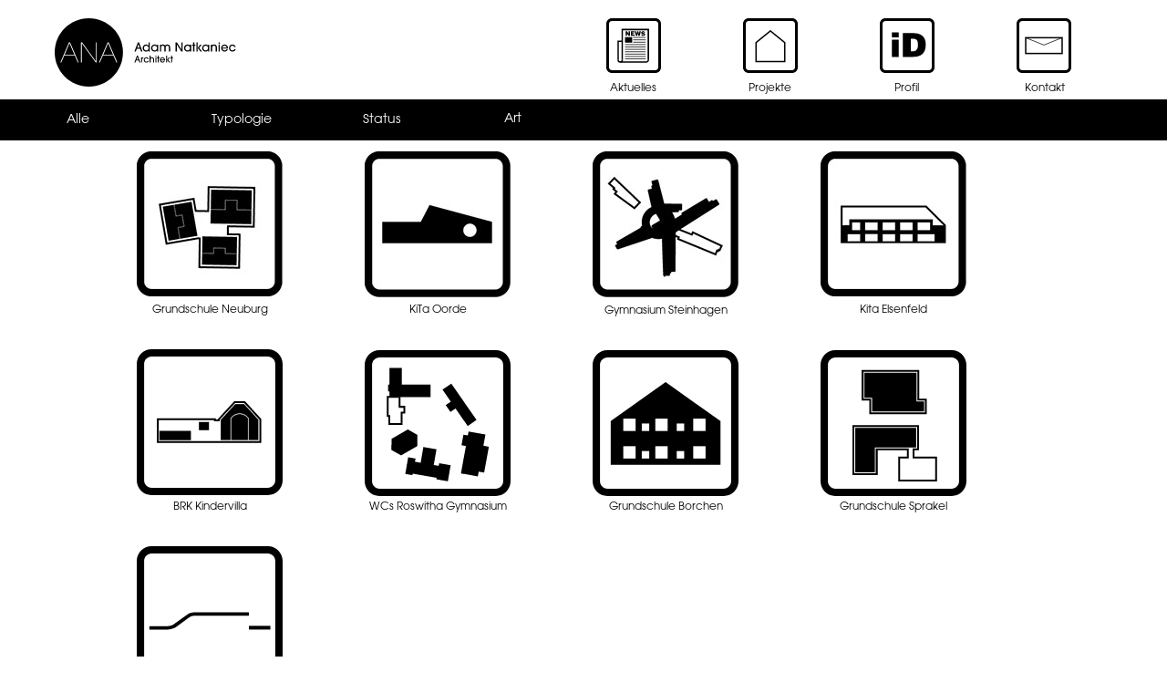

--- FILE ---
content_type: text/html
request_url: http://ana.hamburg/bildung.html
body_size: 11224
content:
<!DOCTYPE html>
<html class="nojs html css_verticalspacer" lang="de-DE">
 <head>

  <meta http-equiv="Content-type" content="text/html;charset=UTF-8"/>
  <meta name="description" content="ANA - Adam Natkaniec Architekt ist Ihr Projektpartner in Hamburg und im norddeutschen Raum. Für die Planung eines Neubaus, Anbaus oder Umbaus sind Sie bei uns an der richtigen Adresse. Von der ersten bis zur Schlüsselübergabe begleiten wir Sie durch alle Projektphasen."/>
  <meta name="keywords" content="ANA - Adam Natkaniec Architekt, Adam Natkaniec, ANA, Architekt, Architect, Architektur, Architecture, Architekt Hamburg, Architekten Hamburg, Architekten in Hamburg, Architekturbüro Hamburg, Bauantrag, Planung, Umbau, Anbau, Baugenehmigung, Neubau, Bauantrag stellen"/>
  <meta name="generator" content="2018.1.1.386"/>
  <meta name="viewport" content="width=device-width, initial-scale=1.0"/>
  
  <script type="text/javascript">
   // Update the 'nojs'/'js' class on the html node
document.documentElement.className = document.documentElement.className.replace(/\bnojs\b/g, 'js');

// Check that all required assets are uploaded and up-to-date
if(typeof Muse == "undefined") window.Muse = {}; window.Muse.assets = {"required":["museutils.js", "museconfig.js", "jquery.musemenu.js", "jquery.watch.js", "webpro.js", "musewpdisclosure.js", "jquery.museresponsive.js", "require.js", "bildung.css"], "outOfDate":[]};
</script>
  
  <link rel="shortcut icon" href="images/favicon.ico?crc=4000696204"/>
  <title>Bildung</title>
  <!-- CSS -->
  <link rel="stylesheet" type="text/css" href="css/site_global.css?crc=222974885"/>
  <link rel="stylesheet" type="text/css" href="css/master_b-projekte.css?crc=4130539984"/>
  <link rel="stylesheet" type="text/css" href="css/bildung.css?crc=4185655814" id="pagesheet"/>
  <!-- IE-only CSS -->
  <!--[if lt IE 9]>
  <link rel="stylesheet" type="text/css" href="css/nomq_preview_master_b-projekte.css?crc=4145023061"/>
  <link rel="stylesheet" type="text/css" href="css/nomq_bildung.css?crc=413032442" id="nomq_pagesheet"/>
  <![endif]-->
  <!-- JS includes -->
  <!--[if lt IE 9]>
  <script src="scripts/html5shiv.js?crc=4241844378" type="text/javascript"></script>
  <![endif]-->
    <!--custom head HTML-->
  <!-- Global site tag (gtag.js) - Google Analytics -->
<script async src="https://www.googletagmanager.com/gtag/js?id=G-FCLNJRVTQH"></script>
<script>
  window.dataLayer = window.dataLayer || [];
  function gtag(){dataLayer.push(arguments);}
  gtag('js', new Date());

  gtag('config', 'G-FCLNJRVTQH');
</script>
  <!--/*

*/
-->
 </head>
 <body>

  <div class="breakpoint active" id="bp_infinity" data-min-width="1201"><!-- responsive breakpoint node -->
   <div class="clearfix borderbox" id="page"><!-- group -->
    <div class="clearfix grpelem" id="ppu133818"><!-- column -->
     <div class="clearfix colelem" id="pu133818"><!-- group -->
      <a class="nonblock nontext clip_frame grpelem shared_content" id="u133818" href="index.html" data-href="page:U93" data-sizePolicy="fixed" data-pintopage="page_fixedCenter" data-leftAdjustmentDoneBy="pu133818" data-content-guid="u133818_content"><!-- svg --><img class="svg temp_no_img_src" id="u133819" data-orig-src="images/svg-303.svg?crc=3872315195" width="199" height="75" alt="Adam Natkaniec Architekt" title="ANA" data-mu-svgfallback="images/svg%20303_poster_.png?crc=4149986991" src="images/blank.gif?crc=4208392903"/></a>
      <div class="clearfix grpelem" id="ppu133855"><!-- column -->
       <div class="clearfix colelem" id="pu133855"><!-- group -->
        <a class="nonblock nontext clip_frame grpelem shared_content" id="u133855" href="index.html" data-href="page:U93" data-sizePolicy="fixed" data-pintopage="page_fixedCenter" data-leftAdjustmentDoneBy="pu133855" data-content-guid="u133855_content"><!-- svg --><img class="svg temp_no_img_src" id="u133856" data-orig-src="images/svg-158.svg?crc=241873529" width="60" height="60" alt="architekt hamburg" title="Icons" data-mu-svgfallback="images/svg%20158_poster_.png?crc=3847668131" src="images/blank.gif?crc=4208392903"/></a>
        <a class="nonblock nontext clip_frame grpelem shared_content" id="u133816" href="projekte.html" data-href="page:U341" data-sizePolicy="fixed" data-pintopage="page_fixedCenter" data-leftAdjustmentDoneBy="pu133855" data-content-guid="u133816_content"><!-- svg --><img class="svg temp_no_img_src" id="u133817" data-orig-src="images/svg-1582.svg?crc=3829007593" width="60" height="60" alt="architekt hamburg" title="Icons" data-mu-svgfallback="images/svg%20158_poster_2.png?crc=3760125642" src="images/blank.gif?crc=4208392903"/></a>
        <a class="nonblock nontext clip_frame grpelem shared_content" id="u133851" href="profil.html" data-href="page:U353" data-sizePolicy="fixed" data-pintopage="page_fixedCenter" data-leftAdjustmentDoneBy="pu133855" data-content-guid="u133851_content"><!-- svg --><img class="svg temp_no_img_src" id="u133852" data-orig-src="images/svg-1583.svg?crc=3995497300" width="60" height="60" alt="architekt hamburg" title="Icons" data-mu-svgfallback="images/svg%20158_poster_3.png?crc=3883654321" src="images/blank.gif?crc=4208392903"/></a>
        <a class="nonblock nontext clip_frame grpelem shared_content" id="u133773" href="kontakt.html" data-href="page:U54098" data-sizePolicy="fixed" data-pintopage="page_fixedCenter" data-leftAdjustmentDoneBy="pu133855" data-content-guid="u133773_content"><!-- svg --><img class="svg temp_no_img_src" id="u133774" data-orig-src="images/svg-1584.svg?crc=3917997684" width="60" height="60" alt="architekt hamburg" title="Icons" data-mu-svgfallback="images/svg%20158_poster_4.png?crc=4273485346" src="images/blank.gif?crc=4208392903"/></a>
       </div>
       <nav class="MenuBar clearfix colelem" id="menuu133821" data-sizePolicy="fixed" data-pintopage="page_fixedCenter" data-leftAdjustmentDoneBy="ppu133855"><!-- horizontal box -->
        <div class="MenuItemContainer clearfix grpelem" id="u133829"><!-- vertical box -->
         <a class="nonblock nontext MenuItem MenuItemWithSubMenu clearfix colelem" id="u133832" href="index.html" data-href="page:U93"><!-- horizontal box --><div class="MenuItemLabel NoWrap clearfix grpelem" id="u133835-4" data-sizePolicy="fixed" data-pintopage="page_fixedLeft"><!-- content --><p id="u133835-2" class="shared_content" data-content-guid="u133835-2_content"><span id="u133835">Aktuelles</span></p></div></a>
        </div>
        <div class="MenuItemContainer clearfix grpelem" id="u133836"><!-- vertical box -->
         <a class="nonblock nontext MenuItem MenuItemWithSubMenu clearfix colelem" id="u133839" href="projekte.html" data-href="page:U341"><!-- horizontal box --><div class="MenuItemLabel NoWrap clearfix grpelem" id="u133842-4" data-sizePolicy="fixed" data-pintopage="page_fixedLeft"><!-- content --><p id="u133842-2" class="shared_content" data-content-guid="u133842-2_content"><span id="u133842">Projekte</span></p></div></a>
        </div>
        <div class="MenuItemContainer clearfix grpelem" id="u133822"><!-- vertical box -->
         <a class="nonblock nontext MenuItem MenuItemWithSubMenu clearfix colelem" id="u133823" href="profil.html" data-href="page:U353"><!-- horizontal box --><div class="MenuItemLabel NoWrap clearfix grpelem" id="u133825-4" data-sizePolicy="fixed" data-pintopage="page_fixedLeft"><!-- content --><p id="u133825-2" class="shared_content" data-content-guid="u133825-2_content"><span id="u133825">Profil</span></p></div></a>
        </div>
        <div class="MenuItemContainer clearfix grpelem" id="u133843"><!-- vertical box -->
         <a class="nonblock nontext MenuItem MenuItemWithSubMenu clearfix colelem" id="u133846" href="kontakt.html" data-href="page:U54098"><!-- horizontal box --><div class="MenuItemLabel NoWrap clearfix grpelem" id="u133849-4" data-sizePolicy="fixed" data-pintopage="page_fixedLeft"><!-- content --><p id="u133849-2" class="shared_content" data-content-guid="u133849-2_content"><span id="u133849">Kontakt</span></p></div></a>
        </div>
       </nav>
      </div>
     </div>
     <div class="browser_width colelem" id="u133853-bw">
      <div id="u133853"><!-- group -->
       <div class="clearfix" id="u133853_align_to_page">
        <ul class="AccordionWidget clearfix grpelem" id="accordionu142530" data-sizePolicy="fixed" data-pintopage="page_fixedCenter"><!-- vertical box -->
         <li class="AccordionPanel clearfix colelem" id="u142531"><!-- vertical box --><a class="nonblock nontext AccordionPanelTab clearfix colelem" id="u142532-4" href="projekte.html" data-href="page:U341" data-sizePolicy="fixed" data-pintopage="page_fixedLeft"><!-- content --><div id="u142532-3" class="shared_content" data-content-guid="u142532-3_content"><p>Alle</p></div></a><div class="AccordionPanelContent disn colelem" id="u142533" data-sizePolicy="fixed" data-pintopage="page_fixedLeft"><!-- simple frame --></div></li>
        </ul>
        <ul class="AccordionWidget clearfix grpelem" id="accordionu142140" data-sizePolicy="fixed" data-pintopage="page_fixedCenter"><!-- vertical box -->
         <li class="AccordionPanel clearfix colelem" id="u142141"><!-- vertical box --><div class="AccordionPanelTab clearfix colelem" id="u142143-4" data-sizePolicy="fixed" data-pintopage="page_fixedLeft"><!-- content --><div id="u142143-3" class="shared_content" data-content-guid="u142143-3_content"><p>Typologie</p></div></div><div class="AccordionPanelContent disn clearfix colelem" id="u142142"><!-- column --><a class="nonblock nontext MuseLinkActive clearfix colelem shared_content" id="u142212-4" href="bildung.html" data-href="page:U118681" data-sizePolicy="fixed" data-pintopage="page_fixedLeft" data-content-guid="u142212-4_content"><!-- content --><p id="u142212-2">Bildung</p></a><a class="nonblock nontext clearfix colelem shared_content" id="u142213-4" href="b%c3%bcro.html" data-href="page:U119499" data-sizePolicy="fixed" data-pintopage="page_fixedLeft" data-content-guid="u142213-4_content"><!-- content --><p id="u142213-2">Büro</p></a><a class="nonblock nontext clearfix colelem shared_content" id="u142214-4" href="kultur.html" data-href="page:U117830" data-sizePolicy="fixed" data-pintopage="page_fixedLeft" data-content-guid="u142214-4_content"><!-- content --><p id="u142214-2">Kultur</p></a><a class="nonblock nontext clearfix colelem shared_content" id="u142215-4" href="wohnen.html" data-href="page:U119090" data-sizePolicy="fixed" data-pintopage="page_fixedLeft" data-content-guid="u142215-4_content"><!-- content --><p id="u142215-2">Wohnen</p></a><a class="nonblock nontext clearfix colelem shared_content" id="u142216-4" href="infrastruktur.html" data-href="page:U119916" data-sizePolicy="fixed" data-pintopage="page_fixedLeft" data-content-guid="u142216-4_content"><!-- content --><p id="u142216-2">Infrastruktur</p></a></div></li>
        </ul>
        <ul class="AccordionWidget clearfix grpelem" id="accordionu142687" data-sizePolicy="fixed" data-pintopage="page_fixedCenter"><!-- vertical box -->
         <li class="AccordionPanel clearfix colelem" id="u142688"><!-- vertical box --><div class="AccordionPanelTab clearfix colelem" id="u142689-4" data-sizePolicy="fixed" data-pintopage="page_fixedLeft"><!-- content --><div id="u142689-3" class="shared_content" data-content-guid="u142689-3_content"><p>Status</p></div></div><div class="AccordionPanelContent disn clearfix colelem" id="u142690"><!-- column --><a class="nonblock nontext clearfix colelem shared_content" id="u142844-4" href="projekte-realisiert.html" data-href="page:U129652" data-sizePolicy="fixed" data-pintopage="page_fixedLeft" data-content-guid="u142844-4_content"><!-- content --><p id="u142844-2">realisiert</p></a><a class="nonblock nontext clearfix colelem shared_content" id="u142845-4" href="projekte-planung.html" data-href="page:U129249" data-sizePolicy="fixed" data-pintopage="page_fixedLeft" data-content-guid="u142845-4_content"><!-- content --><p id="u142845-2">Planung</p></a><a class="nonblock nontext clearfix colelem shared_content" id="u142846-4" href="projekte-bau.html" data-href="page:U130055" data-sizePolicy="fixed" data-pintopage="page_fixedLeft" data-content-guid="u142846-4_content"><!-- content --><p id="u142846-2">Bau</p></a><a class="nonblock nontext clearfix colelem shared_content" id="u142847-4" href="projekte-wettbewerbe.html" data-href="page:U130458" data-sizePolicy="fixed" data-pintopage="page_fixedLeft" data-content-guid="u142847-4_content"><!-- content --><p id="u142847-2">Studien</p></a></div></li>
        </ul>
        <ul class="AccordionWidget clearfix grpelem" id="accordionu142916" data-sizePolicy="fixed" data-pintopage="page_fixedCenter"><!-- vertical box -->
         <li class="AccordionPanel clearfix colelem" id="u142917"><!-- vertical box --><div class="AccordionPanelTab clearfix colelem" id="u142918-4" data-sizePolicy="fixed" data-pintopage="page_fixedLeft"><!-- content --><div id="u142918-3" class="shared_content" data-content-guid="u142918-3_content"><p>Art</p></div></div><div class="AccordionPanelContent disn clearfix colelem" id="u142919"><!-- column --><a class="nonblock nontext clearfix colelem shared_content" id="u143057-4" href="projekte-neubau.html" data-href="page:U131088" data-sizePolicy="fixed" data-pintopage="page_fixedLeft" data-content-guid="u143057-4_content"><!-- content --><p id="u143057-2">Neubau</p></a><a class="nonblock nontext clearfix colelem shared_content" id="u143058-4" href="projekte-anbau.html" data-href="page:U131491" data-sizePolicy="fixed" data-pintopage="page_fixedLeft" data-content-guid="u143058-4_content"><!-- content --><p id="u143058-2">Anbau</p></a><a class="nonblock nontext clearfix colelem shared_content" id="u143059-4" href="projekte-umbau.html" data-href="page:U131894" data-sizePolicy="fixed" data-pintopage="page_fixedLeft" data-content-guid="u143059-4_content"><!-- content --><p id="u143059-2">Umbau</p></a></div></li>
        </ul>
       </div>
      </div>
     </div>
     <div class="clearfix colelem" id="ppu418101"><!-- group -->
      <div class="clearfix grpelem" id="pu418101"><!-- column -->
       <!-- m_editable region-id="editable-static-tag-U418101-BP_infinity" template="bildung.html" data-type="image" data-ice-options="clickable" data-ice-editable="link" -->
       <a class="nonblock nontext clip_frame colelem" id="u418101" href="grundschule-neuburg-am-inn.html" data-href="page:U415517" data-muse-uid="U418101" data-muse-type="img_frame" data-sizePolicy="fixed" data-pintopage="page_fixedCenter" data-leftAdjustmentDoneBy="pu418101"><!-- image --><img class="block temp_no_img_src" id="u418101_img" data-orig-src="images/eingefuegtes%20bild%20317x3162.jpg?crc=256522939" alt="" width="160" height="159" data-muse-src="images/eingefuegtes%20bild%20317x3162.jpg?crc=256522939" src="images/blank.gif?crc=4208392903"/></a>
       <!-- /m_editable -->
       <!-- m_editable region-id="editable-static-tag-U418100-BP_infinity" template="bildung.html" data-type="html" data-ice-options="disableImageResize,link,clickable" data-ice-editable="link" -->
       <a class="nonblock nontext clearfix colelem shared_content" id="u418100-4" href="grundschule-neuburg-am-inn.html" data-href="page:U415517" title="Haus der Statistik" data-muse-uid="U418100" data-muse-type="txt_frame" data-sizePolicy="fixed" data-pintopage="page_fixedCenter" data-leftAdjustmentDoneBy="pu418101" data-content-guid="u418100-4_content"><!-- content --><p>Grundschule Neuburg</p></a>
       <!-- /m_editable -->
      </div>
      <div class="clearfix grpelem" id="pu381654"><!-- column -->
       <!-- m_editable region-id="editable-static-tag-U381654-BP_infinity" template="bildung.html" data-type="image" data-ice-options="clickable" data-ice-editable="link" -->
       <a class="nonblock nontext clip_frame colelem" id="u381654" href="kita-oorde.html" data-href="page:U378540" data-muse-uid="U381654" data-muse-type="img_frame" data-sizePolicy="fixed" data-pintopage="page_fixedCenter" data-leftAdjustmentDoneBy="pu381654"><!-- image --><img class="block temp_no_img_src" id="u381654_img" data-orig-src="images/eingefuegtes%20bild%20264x264.jpg?crc=4287998081" alt="" width="160" height="160" data-muse-src="images/eingefuegtes%20bild%20264x264.jpg?crc=4287998081" src="images/blank.gif?crc=4208392903"/></a>
       <!-- /m_editable -->
       <!-- m_editable region-id="editable-static-tag-U381653-BP_infinity" template="bildung.html" data-type="html" data-ice-options="disableImageResize,link,clickable" data-ice-editable="link" -->
       <a class="nonblock nontext clearfix colelem shared_content" id="u381653-4" href="kita-oorde.html" data-href="page:U378540" title="Haus der Statistik" data-muse-uid="U381653" data-muse-type="txt_frame" data-sizePolicy="fixed" data-pintopage="page_fixedCenter" data-leftAdjustmentDoneBy="pu381654" data-content-guid="u381653-4_content"><!-- content --><p>KiTa Oorde</p></a>
       <!-- /m_editable -->
      </div>
      <div class="clearfix grpelem" id="pu366291"><!-- column -->
       <!-- m_editable region-id="editable-static-tag-U366291-BP_infinity" template="bildung.html" data-type="image" data-ice-options="clickable" data-ice-editable="link" -->
       <a class="nonblock nontext clip_frame colelem" id="u366291" href="gymnasium-steinhagen.html" data-href="page:U363913" data-muse-uid="U366291" data-muse-type="img_frame" data-sizePolicy="fixed" data-pintopage="page_fixedCenter" data-leftAdjustmentDoneBy="pu366291"><!-- image --><img class="block temp_no_img_src" id="u366291_img" data-orig-src="images/eingefuegtes%20bild%20264x2642.jpg?crc=3921094916" alt="" width="160" height="160" data-muse-src="images/eingefuegtes%20bild%20264x2642.jpg?crc=3921094916" src="images/blank.gif?crc=4208392903"/></a>
       <!-- /m_editable -->
       <!-- m_editable region-id="editable-static-tag-U366290-BP_infinity" template="bildung.html" data-type="html" data-ice-options="disableImageResize,link,clickable" data-ice-editable="link" -->
       <a class="nonblock nontext clearfix colelem shared_content" id="u366290-4" href="gymnasium-steinhagen.html" data-href="page:U363913" title="Haus der Statistik" data-muse-uid="U366290" data-muse-type="txt_frame" data-sizePolicy="fixed" data-pintopage="page_fixedCenter" data-leftAdjustmentDoneBy="pu366291" data-content-guid="u366290-4_content"><!-- content --><p>Gymnasium Steinhagen</p></a>
       <!-- /m_editable -->
      </div>
      <div class="clearfix grpelem" id="u325653"><!-- column -->
       <!-- m_editable region-id="editable-static-tag-U325654-BP_infinity" template="bildung.html" data-type="image" data-ice-options="clickable" data-ice-editable="link" -->
       <a class="nonblock nontext clip_frame colelem" id="u325654" href="kita-elsenfeld.html" data-href="page:U321610" data-muse-uid="U325654" data-muse-type="img_frame" data-sizePolicy="fixed" data-pintopage="page_fixedCenter"><!-- image --><img class="block temp_no_img_src" id="u325654_img" data-orig-src="images/eingefuegtes%20bild%20317x3166.jpg?crc=117836212" alt="" width="160" height="159" data-muse-src="images/eingefuegtes%20bild%20317x3166.jpg?crc=117836212" src="images/blank.gif?crc=4208392903"/></a>
       <!-- /m_editable -->
       <!-- m_editable region-id="editable-static-tag-U325656-BP_infinity" template="bildung.html" data-type="html" data-ice-options="disableImageResize,link,clickable" data-ice-editable="link" -->
       <a class="nonblock nontext clearfix colelem shared_content" id="u325656-4" href="kita-elsenfeld.html" data-href="page:U321610" title="Haus der Statistik" data-muse-uid="U325656" data-muse-type="txt_frame" data-sizePolicy="fixed" data-pintopage="page_fixedCenter" data-content-guid="u325656-4_content"><!-- content --><p>Kita Elsenfeld</p></a>
       <!-- /m_editable -->
      </div>
     </div>
     <div class="clearfix colelem" id="pu265665"><!-- group -->
      <div class="clearfix grpelem" id="u265665"><!-- column -->
       <!-- m_editable region-id="editable-static-tag-U265667-BP_infinity" template="bildung.html" data-type="html" data-ice-options="clickable" data-ice-editable="link" -->
       <a class="nonblock nontext clip_frame colelem" id="u265667" href="brk-kindervilla.html" data-href="page:U115263" data-muse-uid="U265667" data-sizePolicy="fixed" data-pintopage="page_fixedCenter"><!-- svg --><img class="svg temp_no_img_src" id="u265668" data-orig-src="images/svg-1585.svg?crc=285819812" width="160" height="160" alt="Hier geht es zum Projekt BRK Kindervilla" title="BRK Kindervilla" data-mu-svgfallback="images/svg%20158_poster_5.png?crc=3902573480" src="images/blank.gif?crc=4208392903"/></a>
       <!-- /m_editable -->
       <!-- m_editable region-id="editable-static-tag-U265666-BP_infinity" template="bildung.html" data-type="html" data-ice-options="disableImageResize,link,clickable" data-ice-editable="link" -->
       <a class="nonblock nontext clearfix colelem shared_content" id="u265666-4" href="brk-kindervilla.html" data-href="page:U115263" title="Haus der Statistik" data-muse-uid="U265666" data-muse-type="txt_frame" data-sizePolicy="fixed" data-pintopage="page_fixedCenter" data-content-guid="u265666-4_content"><!-- content --><p>BRK Kindervilla</p></a>
       <!-- /m_editable -->
      </div>
      <div class="clearfix grpelem" id="u118337"><!-- column -->
       <!-- m_editable region-id="editable-static-tag-U118339-BP_infinity" template="bildung.html" data-type="html" data-ice-options="clickable" data-ice-editable="link" -->
       <a class="nonblock nontext clip_frame colelem" id="u118339" href="wcs-roswitha-gymnasium.html" data-href="page:U88635" data-muse-uid="U118339" data-sizePolicy="fixed" data-pintopage="page_fixedCenter"><!-- svg --><img class="svg temp_no_img_src" id="u118340" data-orig-src="images/svg-15810.svg?crc=3865064983" width="160" height="160" alt="" data-mu-svgfallback="images/svg%20158_poster_10.png?crc=3789946625" src="images/blank.gif?crc=4208392903"/></a>
       <!-- /m_editable -->
       <!-- m_editable region-id="editable-static-tag-U118338-BP_infinity" template="bildung.html" data-type="html" data-ice-options="disableImageResize,link,clickable" data-ice-editable="link" -->
       <a class="nonblock nontext clearfix colelem shared_content" id="u118338-4" href="wcs-roswitha-gymnasium.html" data-href="page:U88635" title="Haus der Statistik" data-muse-uid="U118338" data-muse-type="txt_frame" data-sizePolicy="fixed" data-pintopage="page_fixedCenter" data-content-guid="u118338-4_content"><!-- content --><p>WCs Roswitha Gymnasium</p></a>
       <!-- /m_editable -->
      </div>
      <div class="clearfix grpelem" id="u118362"><!-- column -->
       <!-- m_editable region-id="editable-static-tag-U118363-BP_infinity" template="bildung.html" data-type="html" data-ice-options="clickable" data-ice-editable="link" -->
       <a class="nonblock nontext clip_frame colelem" id="u118363" href="grundschule-borchen.html" data-href="page:U72581" data-muse-uid="U118363" data-sizePolicy="fixed" data-pintopage="page_fixedCenter"><!-- svg --><img class="svg temp_no_img_src" id="u118364" data-orig-src="images/svg-15815.svg?crc=3919924748" width="160" height="160" alt="" data-mu-svgfallback="images/svg%20158_poster_15.png?crc=26243200" src="images/blank.gif?crc=4208392903"/></a>
       <!-- /m_editable -->
       <!-- m_editable region-id="editable-static-tag-U118365-BP_infinity" template="bildung.html" data-type="html" data-ice-options="disableImageResize,link,clickable" data-ice-editable="link" -->
       <a class="nonblock nontext clearfix colelem shared_content" id="u118365-4" href="grundschule-borchen.html" data-href="page:U72581" title="Haus der Statistik" data-muse-uid="U118365" data-muse-type="txt_frame" data-sizePolicy="fixed" data-pintopage="page_fixedCenter" data-content-guid="u118365-4_content"><!-- content --><p>Grundschule Borchen</p></a>
       <!-- /m_editable -->
      </div>
      <div class="clearfix grpelem" id="u118374"><!-- column -->
       <!-- m_editable region-id="editable-static-tag-U118376-BP_infinity" template="bildung.html" data-type="html" data-ice-options="clickable" data-ice-editable="link" -->
       <a class="nonblock nontext clip_frame colelem" id="u118376" href="grundschule-sprakel.html" data-href="page:U75167" data-muse-uid="U118376" data-sizePolicy="fixed" data-pintopage="page_fixedCenter"><!-- svg --><img class="svg temp_no_img_src" id="u118377" data-orig-src="images/svg-15814.svg?crc=4112013981" width="160" height="160" alt="" data-mu-svgfallback="images/svg%20158_poster_14.png?crc=4075854272" src="images/blank.gif?crc=4208392903"/></a>
       <!-- /m_editable -->
       <!-- m_editable region-id="editable-static-tag-U118375-BP_infinity" template="bildung.html" data-type="html" data-ice-options="disableImageResize,link,clickable" data-ice-editable="link" -->
       <a class="nonblock nontext clearfix colelem shared_content" id="u118375-4" href="grundschule-sprakel.html" data-href="page:U75167" title="Haus der Statistik" data-muse-uid="U118375" data-muse-type="txt_frame" data-sizePolicy="fixed" data-pintopage="page_fixedCenter" data-content-guid="u118375-4_content"><!-- content --><p>Grundschule Sprakel</p></a>
       <!-- /m_editable -->
      </div>
     </div>
     <div class="clearfix colelem" id="u118370"><!-- column -->
      <!-- m_editable region-id="editable-static-tag-U118371-BP_infinity" template="bildung.html" data-type="html" data-ice-options="clickable" data-ice-editable="link" -->
      <a class="nonblock nontext clip_frame colelem" id="u118371" href="mauritzschule.html" data-href="page:U82248" data-muse-uid="U118371" data-sizePolicy="fixed" data-pintopage="page_fixedCenter"><!-- svg --><img class="svg temp_no_img_src" id="u118372" data-orig-src="images/svg-15813.svg?crc=3814329297" width="160" height="160" alt="" data-mu-svgfallback="images/svg%20158_poster_13.png?crc=4019788427" src="images/blank.gif?crc=4208392903"/></a>
      <!-- /m_editable -->
      <!-- m_editable region-id="editable-static-tag-U118373-BP_infinity" template="bildung.html" data-type="html" data-ice-options="disableImageResize,link,clickable" data-ice-editable="link" -->
      <a class="nonblock nontext clearfix colelem shared_content" id="u118373-4" href="mauritzschule.html" data-href="page:U82248" title="Haus der Statistik" data-muse-uid="U118373" data-muse-type="txt_frame" data-sizePolicy="fixed" data-pintopage="page_fixedCenter" data-content-guid="u118373-4_content"><!-- content --><p>Mauritzschule</p></a>
      <!-- /m_editable -->
     </div>
    </div>
    <div class="verticalspacer" data-offset-top="776" data-content-above-spacer="776" data-content-below-spacer="79" data-sizePolicy="fixed" data-pintopage="page_fixedLeft"></div>
    <div class="clearfix grpelem" id="pu133854"><!-- column -->
     <div class="browser_width colelem shared_content" id="u133854-bw" data-content-guid="u133854-bw_content">
      <div id="u133854"><!-- simple frame --></div>
     </div>
     <div class="clearfix colelem" id="pu409554"><!-- group -->
      <a class="nonblock nontext clip_frame grpelem shared_content" id="u409554" href="https://www.facebook.com/AdamNatkaniecArchitekt" data-sizePolicy="fixed" data-pintopage="page_fixedCenter" data-leftAdjustmentDoneBy="pu409554" data-content-guid="u409554_content"><!-- image --><img class="block temp_no_img_src" id="u409554_img" data-orig-src="images/eingefuegtes%20bild%20317x317.jpg?crc=3906166822" alt="" width="30" height="30" src="images/blank.gif?crc=4208392903"/></a>
      <a class="nonblock nontext clip_frame grpelem shared_content" id="u409556" href="https://www.instagram.com/ana_architecture/" data-sizePolicy="fixed" data-pintopage="page_fixedCenter" data-leftAdjustmentDoneBy="pu409554" data-content-guid="u409556_content"><!-- image --><img class="block temp_no_img_src" id="u409556_img" data-orig-src="images/eingefuegtes%20bild%20317x316.jpg?crc=3801069486" alt="" width="30" height="30" src="images/blank.gif?crc=4208392903"/></a>
      <a class="nonblock nontext clip_frame grpelem shared_content" id="u414965" href="https://www.linkedin.com/in/adam-natkaniec-588945325/" data-sizePolicy="fixed" data-pintopage="page_fixedCenter" data-leftAdjustmentDoneBy="pu409554" data-content-guid="u414965_content"><!-- image --><img class="block temp_no_img_src" id="u414965_img" data-orig-src="images/eingefuegtes%20bild%20317x3172.jpg?crc=22918266" alt="" width="30" height="30" src="images/blank.gif?crc=4208392903"/></a>
      <a class="nonblock nontext clearfix grpelem shared_content" id="u133820-4" href="kontakt.html" data-href="page:U54098" data-IBE-flags="txtStyleSrc" data-sizePolicy="fixed" data-pintopage="page_fixedCenter" data-leftAdjustmentDoneBy="pu409554" data-content-guid="u133820-4_content"><!-- content --><p>Anfahrt</p></a>
      <a class="nonblock nontext clearfix grpelem shared_content" id="u133850-4" href="impressum.html" data-href="page:U6152" data-IBE-flags="txtStyleSrc" data-sizePolicy="fixed" data-pintopage="page_fixedCenter" data-leftAdjustmentDoneBy="pu409554" data-content-guid="u133850-4_content"><!-- content --><p>Impressum</p></a>
     </div>
    </div>
   </div>
  </div>
  <div class="breakpoint" id="bp_1200" data-min-width="851" data-max-width="1200"><!-- responsive breakpoint node -->
   <div class="clearfix borderbox temp_no_id" data-orig-id="page"><!-- group -->
    <div class="clearfix grpelem temp_no_id" data-orig-id="ppu133818"><!-- column -->
     <div class="clearfix colelem temp_no_id" data-orig-id="pu133818"><!-- group -->
      <span class="nonblock nontext clip_frame grpelem placeholder" data-placeholder-for="u133818_content"><!-- placeholder node --></span>
      <div class="clearfix grpelem temp_no_id" data-orig-id="ppu133855"><!-- column -->
       <div class="clearfix colelem temp_no_id" data-orig-id="pu133855"><!-- group -->
        <span class="nonblock nontext clip_frame grpelem placeholder" data-placeholder-for="u133855_content"><!-- placeholder node --></span>
        <span class="nonblock nontext clip_frame grpelem placeholder" data-placeholder-for="u133816_content"><!-- placeholder node --></span>
        <span class="nonblock nontext clip_frame grpelem placeholder" data-placeholder-for="u133851_content"><!-- placeholder node --></span>
        <span class="nonblock nontext clip_frame grpelem placeholder" data-placeholder-for="u133773_content"><!-- placeholder node --></span>
       </div>
       <nav class="MenuBar clearfix colelem temp_no_id" data-sizePolicy="fixed" data-pintopage="page_fixedRight" data-leftAdjustmentDoneBy="ppu133855" data-orig-id="menuu133821"><!-- horizontal box -->
        <div class="MenuItemContainer clearfix grpelem temp_no_id" data-orig-id="u133829"><!-- vertical box -->
         <a class="nonblock nontext MenuItem MenuItemWithSubMenu clearfix colelem temp_no_id" href="index.html" data-href="page:U93" data-orig-id="u133832"><!-- horizontal box --><div class="MenuItemLabel NoWrap clearfix grpelem temp_no_id" data-sizePolicy="fixed" data-pintopage="page_fixedLeft" data-orig-id="u133835-4"><!-- content --><span class="placeholder" data-placeholder-for="u133835-2_content"><!-- placeholder node --></span></div></a>
        </div>
        <div class="MenuItemContainer clearfix grpelem temp_no_id" data-orig-id="u133836"><!-- vertical box -->
         <a class="nonblock nontext MenuItem MenuItemWithSubMenu clearfix colelem temp_no_id" href="projekte.html" data-href="page:U341" data-orig-id="u133839"><!-- horizontal box --><div class="MenuItemLabel NoWrap clearfix grpelem temp_no_id" data-sizePolicy="fixed" data-pintopage="page_fixedLeft" data-orig-id="u133842-4"><!-- content --><span class="placeholder" data-placeholder-for="u133842-2_content"><!-- placeholder node --></span></div></a>
        </div>
        <div class="MenuItemContainer clearfix grpelem temp_no_id" data-orig-id="u133822"><!-- vertical box -->
         <a class="nonblock nontext MenuItem MenuItemWithSubMenu clearfix colelem temp_no_id" href="profil.html" data-href="page:U353" data-orig-id="u133823"><!-- horizontal box --><div class="MenuItemLabel NoWrap clearfix grpelem temp_no_id" data-sizePolicy="fixed" data-pintopage="page_fixedLeft" data-orig-id="u133825-4"><!-- content --><span class="placeholder" data-placeholder-for="u133825-2_content"><!-- placeholder node --></span></div></a>
        </div>
        <div class="MenuItemContainer clearfix grpelem temp_no_id" data-orig-id="u133843"><!-- vertical box -->
         <a class="nonblock nontext MenuItem MenuItemWithSubMenu clearfix colelem temp_no_id" href="kontakt.html" data-href="page:U54098" data-orig-id="u133846"><!-- horizontal box --><div class="MenuItemLabel NoWrap clearfix grpelem temp_no_id" data-sizePolicy="fixed" data-pintopage="page_fixedLeft" data-orig-id="u133849-4"><!-- content --><span class="placeholder" data-placeholder-for="u133849-2_content"><!-- placeholder node --></span></div></a>
        </div>
       </nav>
      </div>
     </div>
     <div class="browser_width colelem temp_no_id" data-orig-id="u133853-bw">
      <div class="temp_no_id" data-orig-id="u133853"><!-- group -->
       <div class="clearfix temp_no_id" data-orig-id="u133853_align_to_page">
        <ul class="AccordionWidget clearfix grpelem temp_no_id" data-visibility="changed" style="visibility:hidden" data-orig-id="accordionu142530"><!-- vertical box -->
         <li class="AccordionPanel clearfix colelem temp_no_id" data-orig-id="u142531"><!-- vertical box --><a class="nonblock nontext AccordionPanelTab borderbox clearfix colelem temp_no_id" href="projekte.html" data-href="page:U341" data-orig-id="u142532-4"><!-- content --><span class="placeholder" data-placeholder-for="u142532-3_content"><!-- placeholder node --></span></a><div class="AccordionPanelContent disn colelem temp_no_id" data-orig-id="u142533"><!-- simple frame --></div></li>
        </ul>
        <ul class="AccordionWidget clearfix grpelem temp_no_id" data-visibility="changed" style="visibility:hidden" data-orig-id="accordionu142140"><!-- vertical box -->
         <li class="AccordionPanel clearfix colelem temp_no_id" data-orig-id="u142141"><!-- vertical box --><div class="AccordionPanelTab borderbox clearfix colelem temp_no_id" data-orig-id="u142143-4"><!-- content --><span class="placeholder" data-placeholder-for="u142143-3_content"><!-- placeholder node --></span></div><div class="AccordionPanelContent disn clearfix colelem temp_no_id" data-orig-id="u142142"><!-- column --><span class="nonblock nontext MuseLinkActive clearfix colelem placeholder" data-placeholder-for="u142212-4_content"><!-- placeholder node --></span><span class="nonblock nontext clearfix colelem placeholder" data-placeholder-for="u142213-4_content"><!-- placeholder node --></span><span class="nonblock nontext clearfix colelem placeholder" data-placeholder-for="u142214-4_content"><!-- placeholder node --></span><span class="nonblock nontext clearfix colelem placeholder" data-placeholder-for="u142215-4_content"><!-- placeholder node --></span><span class="nonblock nontext clearfix colelem placeholder" data-placeholder-for="u142216-4_content"><!-- placeholder node --></span></div></li>
        </ul>
        <ul class="AccordionWidget clearfix grpelem temp_no_id" data-visibility="changed" style="visibility:hidden" data-orig-id="accordionu142687"><!-- vertical box -->
         <li class="AccordionPanel clearfix colelem temp_no_id" data-orig-id="u142688"><!-- vertical box --><div class="AccordionPanelTab borderbox clearfix colelem temp_no_id" data-orig-id="u142689-4"><!-- content --><span class="placeholder" data-placeholder-for="u142689-3_content"><!-- placeholder node --></span></div><div class="AccordionPanelContent disn clearfix colelem temp_no_id" data-orig-id="u142690"><!-- column --><span class="nonblock nontext clearfix colelem placeholder" data-placeholder-for="u142844-4_content"><!-- placeholder node --></span><span class="nonblock nontext clearfix colelem placeholder" data-placeholder-for="u142845-4_content"><!-- placeholder node --></span><span class="nonblock nontext clearfix colelem placeholder" data-placeholder-for="u142846-4_content"><!-- placeholder node --></span><span class="nonblock nontext clearfix colelem placeholder" data-placeholder-for="u142847-4_content"><!-- placeholder node --></span></div></li>
        </ul>
        <ul class="AccordionWidget clearfix grpelem temp_no_id" data-visibility="changed" style="visibility:hidden" data-orig-id="accordionu142916"><!-- vertical box -->
         <li class="AccordionPanel clearfix colelem temp_no_id" data-orig-id="u142917"><!-- vertical box --><div class="AccordionPanelTab borderbox clearfix colelem temp_no_id" data-orig-id="u142918-4"><!-- content --><span class="placeholder" data-placeholder-for="u142918-3_content"><!-- placeholder node --></span></div><div class="AccordionPanelContent disn clearfix colelem temp_no_id" data-orig-id="u142919"><!-- column --><span class="nonblock nontext clearfix colelem placeholder" data-placeholder-for="u143057-4_content"><!-- placeholder node --></span><span class="nonblock nontext clearfix colelem placeholder" data-placeholder-for="u143058-4_content"><!-- placeholder node --></span><span class="nonblock nontext clearfix colelem placeholder" data-placeholder-for="u143059-4_content"><!-- placeholder node --></span></div></li>
        </ul>
       </div>
      </div>
     </div>
     <div class="clearfix colelem temp_no_id" data-orig-id="ppu418101"><!-- group -->
      <div class="clearfix grpelem temp_no_id" data-orig-id="pu418101"><!-- column -->
       <!-- m_editable region-id="editable-static-tag-U418101-BP_1200" template="bildung.html" data-type="image" data-ice-options="clickable" data-ice-editable="link" -->
       <a class="nonblock nontext clip_frame colelem temp_no_id" href="grundschule-neuburg-am-inn.html" data-href="page:U415517" data-muse-uid="U418101" data-muse-type="img_frame" data-orig-id="u418101"><!-- image --><img class="block temp_no_id temp_no_img_src" data-orig-src="images/eingefuegtes%20bild%20317x3162.jpg?crc=256522939" alt="" data-muse-src="images/eingefuegtes%20bild%20317x3162.jpg?crc=256522939" data-heightwidthratio="0.99375" data-image-width="160" data-image-height="159" data-orig-id="u418101_img" src="images/blank.gif?crc=4208392903"/></a>
       <!-- /m_editable -->
       <!-- m_editable region-id="editable-static-tag-U418100-BP_1200" template="bildung.html" data-type="html" data-ice-options="disableImageResize,link,clickable" data-ice-editable="link" -->
       <span class="nonblock nontext clearfix colelem placeholder" data-placeholder-for="u418100-4_content"><!-- placeholder node --></span>
       <!-- /m_editable -->
      </div>
      <div class="clearfix grpelem temp_no_id" data-orig-id="pu381654"><!-- column -->
       <!-- m_editable region-id="editable-static-tag-U381654-BP_1200" template="bildung.html" data-type="image" data-ice-options="clickable" data-ice-editable="link" -->
       <a class="nonblock nontext clip_frame colelem temp_no_id" href="kita-oorde.html" data-href="page:U378540" data-muse-uid="U381654" data-muse-type="img_frame" data-orig-id="u381654"><!-- image --><img class="block temp_no_id temp_no_img_src" data-orig-src="images/eingefuegtes%20bild%20264x264.jpg?crc=4287998081" alt="" data-muse-src="images/eingefuegtes%20bild%20264x264.jpg?crc=4287998081" data-heightwidthratio="1" data-image-width="160" data-image-height="160" data-orig-id="u381654_img" src="images/blank.gif?crc=4208392903"/></a>
       <!-- /m_editable -->
       <!-- m_editable region-id="editable-static-tag-U381653-BP_1200" template="bildung.html" data-type="html" data-ice-options="disableImageResize,link,clickable" data-ice-editable="link" -->
       <span class="nonblock nontext clearfix colelem placeholder" data-placeholder-for="u381653-4_content"><!-- placeholder node --></span>
       <!-- /m_editable -->
      </div>
      <div class="clearfix grpelem temp_no_id" data-orig-id="pu366291"><!-- column -->
       <!-- m_editable region-id="editable-static-tag-U366291-BP_1200" template="bildung.html" data-type="image" data-ice-options="clickable" data-ice-editable="link" -->
       <a class="nonblock nontext clip_frame colelem temp_no_id" href="gymnasium-steinhagen.html" data-href="page:U363913" data-muse-uid="U366291" data-muse-type="img_frame" data-orig-id="u366291"><!-- image --><img class="block temp_no_id temp_no_img_src" data-orig-src="images/eingefuegtes%20bild%20264x2642.jpg?crc=3921094916" alt="" data-muse-src="images/eingefuegtes%20bild%20264x2642.jpg?crc=3921094916" data-heightwidthratio="1" data-image-width="160" data-image-height="160" data-orig-id="u366291_img" src="images/blank.gif?crc=4208392903"/></a>
       <!-- /m_editable -->
       <!-- m_editable region-id="editable-static-tag-U366290-BP_1200" template="bildung.html" data-type="html" data-ice-options="disableImageResize,link,clickable" data-ice-editable="link" -->
       <span class="nonblock nontext clearfix colelem placeholder" data-placeholder-for="u366290-4_content"><!-- placeholder node --></span>
       <!-- /m_editable -->
      </div>
      <div class="clearfix grpelem temp_no_id" data-orig-id="u325653"><!-- column -->
       <!-- m_editable region-id="editable-static-tag-U325654-BP_1200" template="bildung.html" data-type="image" data-ice-options="clickable" data-ice-editable="link" -->
       <a class="nonblock nontext clip_frame colelem temp_no_id" href="kita-elsenfeld.html" data-href="page:U321610" data-muse-uid="U325654" data-muse-type="img_frame" data-orig-id="u325654"><!-- image --><img class="block temp_no_id temp_no_img_src" data-orig-src="images/eingefuegtes%20bild%20317x3166.jpg?crc=117836212" alt="" data-muse-src="images/eingefuegtes%20bild%20317x3166.jpg?crc=117836212" data-heightwidthratio="0.99375" data-image-width="160" data-image-height="159" data-orig-id="u325654_img" src="images/blank.gif?crc=4208392903"/></a>
       <!-- /m_editable -->
       <!-- m_editable region-id="editable-static-tag-U325656-BP_1200" template="bildung.html" data-type="html" data-ice-options="disableImageResize,link,clickable" data-ice-editable="link" -->
       <span class="nonblock nontext clearfix colelem placeholder" data-placeholder-for="u325656-4_content"><!-- placeholder node --></span>
       <!-- /m_editable -->
      </div>
     </div>
     <div class="clearfix colelem temp_no_id" data-orig-id="pu265665"><!-- group -->
      <div class="clearfix grpelem temp_no_id" data-orig-id="u265665"><!-- column -->
       <!-- m_editable region-id="editable-static-tag-U265667-BP_1200" template="bildung.html" data-type="html" data-ice-options="clickable" data-ice-editable="link" -->
       <a class="nonblock nontext clip_frame colelem temp_no_id" href="brk-kindervilla.html" data-href="page:U115263" data-muse-uid="U265667" data-orig-id="u265667"><!-- svg --><img class="svg temp_no_id temp_no_img_src" data-orig-src="images/svg-1585.svg?crc=285819812" alt="Hier geht es zum Projekt BRK Kindervilla" title="BRK Kindervilla" data-mu-svgfallback="images/svg%20158_poster_5.png?crc=3902573480" data-heightwidthratio="1" data-image-width="160" data-image-height="160" data-orig-id="u265668" src="images/blank.gif?crc=4208392903"/></a>
       <!-- /m_editable -->
       <!-- m_editable region-id="editable-static-tag-U265666-BP_1200" template="bildung.html" data-type="html" data-ice-options="disableImageResize,link,clickable" data-ice-editable="link" -->
       <span class="nonblock nontext clearfix colelem placeholder" data-placeholder-for="u265666-4_content"><!-- placeholder node --></span>
       <!-- /m_editable -->
      </div>
      <div class="clearfix grpelem temp_no_id" data-orig-id="u118337"><!-- column -->
       <!-- m_editable region-id="editable-static-tag-U118339-BP_1200" template="bildung.html" data-type="html" data-ice-options="clickable" data-ice-editable="link" -->
       <a class="nonblock nontext clip_frame colelem temp_no_id" href="wcs-roswitha-gymnasium.html" data-href="page:U88635" data-muse-uid="U118339" data-orig-id="u118339"><!-- svg --><img class="svg temp_no_id temp_no_img_src" data-orig-src="images/svg-15810.svg?crc=3865064983" alt="" data-mu-svgfallback="images/svg%20158_poster_10.png?crc=3789946625" data-heightwidthratio="1" data-image-width="160" data-image-height="160" data-orig-id="u118340" src="images/blank.gif?crc=4208392903"/></a>
       <!-- /m_editable -->
       <!-- m_editable region-id="editable-static-tag-U118338-BP_1200" template="bildung.html" data-type="html" data-ice-options="disableImageResize,link,clickable" data-ice-editable="link" -->
       <span class="nonblock nontext clearfix colelem placeholder" data-placeholder-for="u118338-4_content"><!-- placeholder node --></span>
       <!-- /m_editable -->
      </div>
      <div class="clearfix grpelem temp_no_id" data-orig-id="u118362"><!-- column -->
       <!-- m_editable region-id="editable-static-tag-U118363-BP_1200" template="bildung.html" data-type="html" data-ice-options="clickable" data-ice-editable="link" -->
       <a class="nonblock nontext clip_frame colelem temp_no_id" href="grundschule-borchen.html" data-href="page:U72581" data-muse-uid="U118363" data-orig-id="u118363"><!-- svg --><img class="svg temp_no_id temp_no_img_src" data-orig-src="images/svg-15815.svg?crc=3919924748" alt="" data-mu-svgfallback="images/svg%20158_poster_15.png?crc=26243200" data-heightwidthratio="1" data-image-width="160" data-image-height="160" data-orig-id="u118364" src="images/blank.gif?crc=4208392903"/></a>
       <!-- /m_editable -->
       <!-- m_editable region-id="editable-static-tag-U118365-BP_1200" template="bildung.html" data-type="html" data-ice-options="disableImageResize,link,clickable" data-ice-editable="link" -->
       <span class="nonblock nontext clearfix colelem placeholder" data-placeholder-for="u118365-4_content"><!-- placeholder node --></span>
       <!-- /m_editable -->
      </div>
      <div class="clearfix grpelem temp_no_id" data-orig-id="u118374"><!-- column -->
       <!-- m_editable region-id="editable-static-tag-U118376-BP_1200" template="bildung.html" data-type="html" data-ice-options="clickable" data-ice-editable="link" -->
       <a class="nonblock nontext clip_frame colelem temp_no_id" href="grundschule-sprakel.html" data-href="page:U75167" data-muse-uid="U118376" data-orig-id="u118376"><!-- svg --><img class="svg temp_no_id temp_no_img_src" data-orig-src="images/svg-15814.svg?crc=4112013981" alt="" data-mu-svgfallback="images/svg%20158_poster_14.png?crc=4075854272" data-heightwidthratio="1" data-image-width="160" data-image-height="160" data-orig-id="u118377" src="images/blank.gif?crc=4208392903"/></a>
       <!-- /m_editable -->
       <!-- m_editable region-id="editable-static-tag-U118375-BP_1200" template="bildung.html" data-type="html" data-ice-options="disableImageResize,link,clickable" data-ice-editable="link" -->
       <span class="nonblock nontext clearfix colelem placeholder" data-placeholder-for="u118375-4_content"><!-- placeholder node --></span>
       <!-- /m_editable -->
      </div>
     </div>
     <div class="clearfix colelem temp_no_id" data-orig-id="u118370"><!-- column -->
      <!-- m_editable region-id="editable-static-tag-U118371-BP_1200" template="bildung.html" data-type="html" data-ice-options="clickable" data-ice-editable="link" -->
      <a class="nonblock nontext clip_frame colelem temp_no_id" href="mauritzschule.html" data-href="page:U82248" data-muse-uid="U118371" data-orig-id="u118371"><!-- svg --><img class="svg temp_no_id temp_no_img_src" data-orig-src="images/svg-15813.svg?crc=3814329297" alt="" data-mu-svgfallback="images/svg%20158_poster_13.png?crc=4019788427" data-heightwidthratio="1" data-image-width="160" data-image-height="160" data-orig-id="u118372" src="images/blank.gif?crc=4208392903"/></a>
      <!-- /m_editable -->
      <!-- m_editable region-id="editable-static-tag-U118373-BP_1200" template="bildung.html" data-type="html" data-ice-options="disableImageResize,link,clickable" data-ice-editable="link" -->
      <span class="nonblock nontext clearfix colelem placeholder" data-placeholder-for="u118373-4_content"><!-- placeholder node --></span>
      <!-- /m_editable -->
     </div>
    </div>
    <div class="verticalspacer" data-offset-top="788" data-content-above-spacer="787" data-content-below-spacer="79" data-sizePolicy="fixed" data-pintopage="page_fixedLeft"></div>
    <div class="clearfix grpelem temp_no_id" data-orig-id="pu133854"><!-- column -->
     <span class="browser_width colelem placeholder" data-placeholder-for="u133854-bw_content"><!-- placeholder node --></span>
     <div class="clearfix colelem temp_no_id" data-orig-id="pu409554"><!-- group -->
      <span class="nonblock nontext clip_frame grpelem placeholder" data-placeholder-for="u409554_content"><!-- placeholder node --></span>
      <span class="nonblock nontext clip_frame grpelem placeholder" data-placeholder-for="u409556_content"><!-- placeholder node --></span>
      <span class="nonblock nontext clip_frame grpelem placeholder" data-placeholder-for="u414965_content"><!-- placeholder node --></span>
      <span class="nonblock nontext clearfix grpelem placeholder" data-placeholder-for="u133820-4_content"><!-- placeholder node --></span>
      <span class="nonblock nontext clearfix grpelem placeholder" data-placeholder-for="u133850-4_content"><!-- placeholder node --></span>
     </div>
    </div>
   </div>
  </div>
  <div class="breakpoint" id="bp_850" data-min-width="581" data-max-width="850"><!-- responsive breakpoint node -->
   <div class="clearfix borderbox temp_no_id" data-orig-id="page"><!-- group -->
    <div class="clearfix grpelem" id="ppaccordionu133775"><!-- column -->
     <div class="clearfix colelem" id="paccordionu133775"><!-- group -->
      <ul class="AccordionWidget clearfix grpelem" id="accordionu133775" data-sizePolicy="fixed" data-pintopage="page_fixedRight"><!-- vertical box -->
       <li class="AccordionPanel clearfix colelem" id="u133776"><!-- vertical box --><div class="position_content" id="u133776_position_content"><div class="AccordionPanelTab colelem" id="u133777" data-sizePolicy="fixed" data-pintopage="page_fixedLeft"><!-- state-based BG images --></div><div class="AccordionPanelContent disn clearfix colelem" id="u133778"><!-- column --><div class="position_content" id="u133778_position_content"><div class="clearfix colelem shared_content" id="pu133812" data-content-guid="pu133812_content"><!-- group --><a class="nonblock nontext clip_frame grpelem" id="u133812" href="index.html" data-href="page:U93" data-sizePolicy="fixed" data-pintopage="page_fixedLeft"><!-- svg --><img class="svg temp_no_img_src" id="u133813" data-orig-src="images/svg-158.svg?crc=241873529" width="40" height="40" alt="" data-mu-svgfallback="images/svg%20158_poster_.png?crc=3847668131" src="images/blank.gif?crc=4208392903"/></a><a class="nonblock nontext clip_frame grpelem" id="u133810" href="projekte.html" data-href="page:U341" data-sizePolicy="fixed" data-pintopage="page_fixedLeft"><!-- svg --><img class="svg temp_no_img_src" id="u133811" data-orig-src="images/svg-1582.svg?crc=3829007593" width="40" height="40" alt="" data-mu-svgfallback="images/svg%20158_poster_2.png?crc=3760125642" src="images/blank.gif?crc=4208392903"/></a><a class="nonblock nontext clip_frame grpelem" id="u133814" href="profil.html" data-href="page:U353" data-sizePolicy="fixed" data-pintopage="page_fixedLeft"><!-- svg --><img class="svg temp_no_img_src" id="u133815" data-orig-src="images/svg-1583.svg?crc=3995497300" width="40" height="40" alt="" data-mu-svgfallback="images/svg%20158_poster_3.png?crc=3883654321" src="images/blank.gif?crc=4208392903"/></a><a class="nonblock nontext clip_frame grpelem" id="u133779" href="kontakt.html" data-href="page:U54098" data-sizePolicy="fixed" data-pintopage="page_fixedLeft"><!-- svg --><img class="svg temp_no_img_src" id="u133780" data-orig-src="images/svg-1584.svg?crc=3917997684" width="40" height="40" alt="" data-mu-svgfallback="images/svg%20158_poster_4.png?crc=4273485346" src="images/blank.gif?crc=4208392903"/></a></div><nav class="MenuBar clearfix colelem" id="menuu133781" data-sizePolicy="fixed" data-pintopage="page_fixedLeft"><!-- horizontal box --><div class="MenuItemContainer clearfix grpelem" id="u133796"><!-- vertical box --><a class="nonblock nontext MenuItem MenuItemWithSubMenu clearfix colelem" id="u133797" href="index.html" data-href="page:U93"><!-- horizontal box --><div class="MenuItemLabel NoWrap clearfix grpelem" id="u133799-4" data-sizePolicy="fixed" data-pintopage="page_fixedLeft"><!-- content --><p id="u133799-2" class="shared_content" data-content-guid="u133799-2_content"><span id="u133799">Aktuelles</span></p></div></a></div><div class="MenuItemContainer clearfix grpelem" id="u133789"><!-- vertical box --><a class="nonblock nontext MenuItem MenuItemWithSubMenu clearfix colelem" id="u133790" href="projekte.html" data-href="page:U341"><!-- horizontal box --><div class="MenuItemLabel NoWrap clearfix grpelem" id="u133793-4" data-sizePolicy="fixed" data-pintopage="page_fixedLeft"><!-- content --><p id="u133793-2" class="shared_content" data-content-guid="u133793-2_content"><span id="u133793">Projekte</span></p></div></a></div><div class="MenuItemContainer clearfix grpelem" id="u133803"><!-- vertical box --><a class="nonblock nontext MenuItem MenuItemWithSubMenu clearfix colelem" id="u133806" href="profil.html" data-href="page:U353"><!-- horizontal box --><div class="MenuItemLabel NoWrap clearfix grpelem" id="u133809-4" data-sizePolicy="fixed" data-pintopage="page_fixedLeft"><!-- content --><p id="u133809-2" class="shared_content" data-content-guid="u133809-2_content"><span id="u133809">Profil</span></p></div></a></div><div class="MenuItemContainer clearfix grpelem" id="u133782"><!-- vertical box --><a class="nonblock nontext MenuItem MenuItemWithSubMenu clearfix colelem" id="u133785" href="kontakt.html" data-href="page:U54098"><!-- horizontal box --><div class="MenuItemLabel NoWrap clearfix grpelem" id="u133786-4" data-sizePolicy="fixed" data-pintopage="page_fixedLeft"><!-- content --><p id="u133786-2" class="shared_content" data-content-guid="u133786-2_content"><span id="u133786">Kontakt</span></p></div></a></div></nav></div></div></div></li>
      </ul>
      <a class="nonblock nontext clip_frame grpelem temp_no_id shared_content" href="index.html" data-href="page:U93" data-sizePolicy="fixed" data-pintopage="page_fixedLeft" data-orig-id="u133818" data-content-guid="u133818_content1"><!-- svg --><img class="svg temp_no_id temp_no_img_src" data-orig-src="images/svg-303.svg?crc=3872315195" width="133" height="50" alt="Adam Natkaniec Architekt" title="ANA" data-mu-svgfallback="images/svg%20303_poster_.png?crc=4149986991" data-orig-id="u133819" src="images/blank.gif?crc=4208392903"/></a>
     </div>
     <div class="browser_width colelem temp_no_id" data-orig-id="u133853-bw">
      <div class="temp_no_id" data-orig-id="u133853"><!-- group -->
       <div class="clearfix temp_no_id" data-orig-id="u133853_align_to_page">
        <ul class="AccordionWidget clearfix grpelem temp_no_id" data-visibility="changed" style="visibility:hidden" data-orig-id="accordionu142530"><!-- vertical box -->
         <li class="AccordionPanel clearfix colelem temp_no_id" data-orig-id="u142531"><!-- vertical box --><a class="nonblock nontext AccordionPanelTab borderbox clearfix colelem temp_no_id" href="projekte.html" data-href="page:U341" data-orig-id="u142532-4"><!-- content --><span class="placeholder" data-placeholder-for="u142532-3_content"><!-- placeholder node --></span></a><div class="AccordionPanelContent disn colelem temp_no_id" data-orig-id="u142533"><!-- simple frame --></div></li>
        </ul>
        <ul class="AccordionWidget clearfix grpelem temp_no_id" data-visibility="changed" style="visibility:hidden" data-orig-id="accordionu142140"><!-- vertical box -->
         <li class="AccordionPanel clearfix colelem temp_no_id" data-orig-id="u142141"><!-- vertical box --><div class="AccordionPanelTab borderbox clearfix colelem temp_no_id" data-orig-id="u142143-4"><!-- content --><span class="placeholder" data-placeholder-for="u142143-3_content"><!-- placeholder node --></span></div><div class="AccordionPanelContent disn clearfix colelem temp_no_id" data-orig-id="u142142"><!-- column --><span class="nonblock nontext MuseLinkActive clearfix colelem placeholder" data-placeholder-for="u142212-4_content"><!-- placeholder node --></span><span class="nonblock nontext clearfix colelem placeholder" data-placeholder-for="u142213-4_content"><!-- placeholder node --></span><span class="nonblock nontext clearfix colelem placeholder" data-placeholder-for="u142214-4_content"><!-- placeholder node --></span><span class="nonblock nontext clearfix colelem placeholder" data-placeholder-for="u142215-4_content"><!-- placeholder node --></span><span class="nonblock nontext clearfix colelem placeholder" data-placeholder-for="u142216-4_content"><!-- placeholder node --></span></div></li>
        </ul>
        <ul class="AccordionWidget clearfix grpelem temp_no_id" data-visibility="changed" style="visibility:hidden" data-orig-id="accordionu142687"><!-- vertical box -->
         <li class="AccordionPanel clearfix colelem temp_no_id" data-orig-id="u142688"><!-- vertical box --><div class="AccordionPanelTab borderbox clearfix colelem temp_no_id" data-orig-id="u142689-4"><!-- content --><span class="placeholder" data-placeholder-for="u142689-3_content"><!-- placeholder node --></span></div><div class="AccordionPanelContent disn clearfix colelem temp_no_id" data-orig-id="u142690"><!-- column --><span class="nonblock nontext clearfix colelem placeholder" data-placeholder-for="u142844-4_content"><!-- placeholder node --></span><span class="nonblock nontext clearfix colelem placeholder" data-placeholder-for="u142845-4_content"><!-- placeholder node --></span><span class="nonblock nontext clearfix colelem placeholder" data-placeholder-for="u142846-4_content"><!-- placeholder node --></span><span class="nonblock nontext clearfix colelem placeholder" data-placeholder-for="u142847-4_content"><!-- placeholder node --></span></div></li>
        </ul>
        <ul class="AccordionWidget clearfix grpelem temp_no_id" data-visibility="changed" style="visibility:hidden" data-orig-id="accordionu142916"><!-- vertical box -->
         <li class="AccordionPanel clearfix colelem temp_no_id" data-orig-id="u142917"><!-- vertical box --><div class="AccordionPanelTab borderbox clearfix colelem temp_no_id" data-orig-id="u142918-4"><!-- content --><span class="placeholder" data-placeholder-for="u142918-3_content"><!-- placeholder node --></span></div><div class="AccordionPanelContent disn clearfix colelem temp_no_id" data-orig-id="u142919"><!-- column --><span class="nonblock nontext clearfix colelem placeholder" data-placeholder-for="u143057-4_content"><!-- placeholder node --></span><span class="nonblock nontext clearfix colelem placeholder" data-placeholder-for="u143058-4_content"><!-- placeholder node --></span><span class="nonblock nontext clearfix colelem placeholder" data-placeholder-for="u143059-4_content"><!-- placeholder node --></span></div></li>
        </ul>
       </div>
      </div>
     </div>
     <div class="clearfix colelem temp_no_id" data-orig-id="ppu418101"><!-- group -->
      <div class="clearfix grpelem temp_no_id" data-orig-id="pu418101"><!-- column -->
       <!-- m_editable region-id="editable-static-tag-U418101-BP_850" template="bildung.html" data-type="image" data-ice-options="clickable" data-ice-editable="link" -->
       <a class="nonblock nontext clip_frame colelem temp_no_id" href="grundschule-neuburg-am-inn.html" data-href="page:U415517" data-muse-uid="U418101" data-muse-type="img_frame" data-orig-id="u418101"><!-- image --><img class="block temp_no_id temp_no_img_src" data-orig-src="images/eingefuegtes%20bild%20317x316114x113.jpg?crc=412922330" alt="" data-muse-src="images/eingefuegtes%20bild%20317x316114x113.jpg?crc=412922330" data-heightwidthratio="1" data-image-width="113" data-image-height="113" data-orig-id="u418101_img" src="images/blank.gif?crc=4208392903"/></a>
       <!-- /m_editable -->
       <!-- m_editable region-id="editable-static-tag-U418100-BP_850" template="bildung.html" data-type="html" data-ice-options="disableImageResize,link,clickable" data-ice-editable="link" -->
       <span class="nonblock nontext clearfix colelem placeholder" data-placeholder-for="u418100-4_content"><!-- placeholder node --></span>
       <!-- /m_editable -->
      </div>
      <div class="clearfix grpelem temp_no_id" data-orig-id="pu381654"><!-- column -->
       <!-- m_editable region-id="editable-static-tag-U381654-BP_850" template="bildung.html" data-type="image" data-ice-options="clickable" data-ice-editable="link" -->
       <a class="nonblock nontext clip_frame colelem temp_no_id" href="kita-oorde.html" data-href="page:U378540" data-muse-uid="U381654" data-muse-type="img_frame" data-orig-id="u381654"><!-- image --><img class="block temp_no_id temp_no_img_src" data-orig-src="images/eingefuegtes%20bild%20264x264114x114.jpg?crc=361833602" alt="" data-muse-src="images/eingefuegtes%20bild%20264x264114x114.jpg?crc=361833602" data-heightwidthratio="1" data-image-width="113" data-image-height="113" data-orig-id="u381654_img" src="images/blank.gif?crc=4208392903"/></a>
       <!-- /m_editable -->
       <!-- m_editable region-id="editable-static-tag-U381653-BP_850" template="bildung.html" data-type="html" data-ice-options="disableImageResize,link,clickable" data-ice-editable="link" -->
       <span class="nonblock nontext clearfix colelem placeholder" data-placeholder-for="u381653-4_content"><!-- placeholder node --></span>
       <!-- /m_editable -->
      </div>
      <div class="clearfix grpelem temp_no_id" data-orig-id="pu366291"><!-- column -->
       <!-- m_editable region-id="editable-static-tag-U366291-BP_850" template="bildung.html" data-type="image" data-ice-options="clickable" data-ice-editable="link" -->
       <a class="nonblock nontext clip_frame colelem temp_no_id" href="gymnasium-steinhagen.html" data-href="page:U363913" data-muse-uid="U366291" data-muse-type="img_frame" data-orig-id="u366291"><!-- image --><img class="block temp_no_id temp_no_img_src" data-orig-src="images/eingefuegtes%20bild%20264x264114x1142.jpg?crc=409373855" alt="" data-muse-src="images/eingefuegtes%20bild%20264x264114x1142.jpg?crc=409373855" data-heightwidthratio="1" data-image-width="113" data-image-height="113" data-orig-id="u366291_img" src="images/blank.gif?crc=4208392903"/></a>
       <!-- /m_editable -->
       <!-- m_editable region-id="editable-static-tag-U366290-BP_850" template="bildung.html" data-type="html" data-ice-options="disableImageResize,link,clickable" data-ice-editable="link" -->
       <span class="nonblock nontext clearfix colelem placeholder" data-placeholder-for="u366290-4_content"><!-- placeholder node --></span>
       <!-- /m_editable -->
      </div>
      <div class="clearfix grpelem temp_no_id" data-orig-id="u325653"><!-- column -->
       <!-- m_editable region-id="editable-static-tag-U325654-BP_850" template="bildung.html" data-type="image" data-ice-options="clickable" data-ice-editable="link" -->
       <a class="nonblock nontext clip_frame colelem temp_no_id" href="kita-elsenfeld.html" data-href="page:U321610" data-muse-uid="U325654" data-muse-type="img_frame" data-orig-id="u325654"><!-- image --><img class="block temp_no_id temp_no_img_src" data-orig-src="images/eingefuegtes%20bild%20317x316114x1135.jpg?crc=458105767" alt="" data-muse-src="images/eingefuegtes%20bild%20317x316114x1135.jpg?crc=458105767" data-heightwidthratio="1" data-image-width="113" data-image-height="113" data-orig-id="u325654_img" src="images/blank.gif?crc=4208392903"/></a>
       <!-- /m_editable -->
       <!-- m_editable region-id="editable-static-tag-U325656-BP_850" template="bildung.html" data-type="html" data-ice-options="disableImageResize,link,clickable" data-ice-editable="link" -->
       <span class="nonblock nontext clearfix colelem placeholder" data-placeholder-for="u325656-4_content"><!-- placeholder node --></span>
       <!-- /m_editable -->
      </div>
     </div>
     <div class="clearfix colelem temp_no_id" data-orig-id="pu265665"><!-- group -->
      <div class="clearfix grpelem temp_no_id" data-orig-id="u265665"><!-- column -->
       <!-- m_editable region-id="editable-static-tag-U265667-BP_850" template="bildung.html" data-type="html" data-ice-options="clickable" data-ice-editable="link" -->
       <a class="nonblock nontext clip_frame colelem temp_no_id" href="brk-kindervilla.html" data-href="page:U115263" data-muse-uid="U265667" data-orig-id="u265667"><!-- svg --><img class="svg temp_no_id temp_no_img_src" data-orig-src="images/svg-1585.svg?crc=285819812" alt="Hier geht es zum Projekt BRK Kindervilla" title="BRK Kindervilla" data-mu-svgfallback="images/svg%20158_poster_5.png?crc=3902573480" data-heightwidthratio="1" data-image-width="113" data-image-height="113" data-orig-id="u265668" src="images/blank.gif?crc=4208392903"/></a>
       <!-- /m_editable -->
       <!-- m_editable region-id="editable-static-tag-U265666-BP_850" template="bildung.html" data-type="html" data-ice-options="disableImageResize,link,clickable" data-ice-editable="link" -->
       <span class="nonblock nontext clearfix colelem placeholder" data-placeholder-for="u265666-4_content"><!-- placeholder node --></span>
       <!-- /m_editable -->
      </div>
      <div class="clearfix grpelem temp_no_id" data-orig-id="u118337"><!-- column -->
       <!-- m_editable region-id="editable-static-tag-U118339-BP_850" template="bildung.html" data-type="html" data-ice-options="clickable" data-ice-editable="link" -->
       <a class="nonblock nontext clip_frame colelem temp_no_id" href="wcs-roswitha-gymnasium.html" data-href="page:U88635" data-muse-uid="U118339" data-orig-id="u118339"><!-- svg --><img class="svg temp_no_id temp_no_img_src" data-orig-src="images/svg-15810.svg?crc=3865064983" alt="" data-mu-svgfallback="images/svg%20158_poster_10.png?crc=3789946625" data-heightwidthratio="1" data-image-width="113" data-image-height="113" data-orig-id="u118340" src="images/blank.gif?crc=4208392903"/></a>
       <!-- /m_editable -->
       <!-- m_editable region-id="editable-static-tag-U118338-BP_850" template="bildung.html" data-type="html" data-ice-options="disableImageResize,link,clickable" data-ice-editable="link" -->
       <span class="nonblock nontext clearfix colelem placeholder" data-placeholder-for="u118338-4_content"><!-- placeholder node --></span>
       <!-- /m_editable -->
      </div>
      <div class="clearfix grpelem temp_no_id" data-orig-id="u118362"><!-- column -->
       <!-- m_editable region-id="editable-static-tag-U118363-BP_850" template="bildung.html" data-type="html" data-ice-options="clickable" data-ice-editable="link" -->
       <a class="nonblock nontext clip_frame colelem temp_no_id" href="grundschule-borchen.html" data-href="page:U72581" data-muse-uid="U118363" data-orig-id="u118363"><!-- svg --><img class="svg temp_no_id temp_no_img_src" data-orig-src="images/svg-15815.svg?crc=3919924748" alt="" data-mu-svgfallback="images/svg%20158_poster_15.png?crc=26243200" data-heightwidthratio="1" data-image-width="113" data-image-height="113" data-orig-id="u118364" src="images/blank.gif?crc=4208392903"/></a>
       <!-- /m_editable -->
       <!-- m_editable region-id="editable-static-tag-U118365-BP_850" template="bildung.html" data-type="html" data-ice-options="disableImageResize,link,clickable" data-ice-editable="link" -->
       <span class="nonblock nontext clearfix colelem placeholder" data-placeholder-for="u118365-4_content"><!-- placeholder node --></span>
       <!-- /m_editable -->
      </div>
      <div class="clearfix grpelem temp_no_id" data-orig-id="u118374"><!-- column -->
       <!-- m_editable region-id="editable-static-tag-U118376-BP_850" template="bildung.html" data-type="html" data-ice-options="clickable" data-ice-editable="link" -->
       <a class="nonblock nontext clip_frame colelem temp_no_id" href="grundschule-sprakel.html" data-href="page:U75167" data-muse-uid="U118376" data-orig-id="u118376"><!-- svg --><img class="svg temp_no_id temp_no_img_src" data-orig-src="images/svg-15814.svg?crc=4112013981" alt="" data-mu-svgfallback="images/svg%20158_poster_14.png?crc=4075854272" data-heightwidthratio="1" data-image-width="113" data-image-height="113" data-orig-id="u118377" src="images/blank.gif?crc=4208392903"/></a>
       <!-- /m_editable -->
       <!-- m_editable region-id="editable-static-tag-U118375-BP_850" template="bildung.html" data-type="html" data-ice-options="disableImageResize,link,clickable" data-ice-editable="link" -->
       <span class="nonblock nontext clearfix colelem placeholder" data-placeholder-for="u118375-4_content"><!-- placeholder node --></span>
       <!-- /m_editable -->
      </div>
     </div>
     <div class="clearfix colelem temp_no_id" data-orig-id="u118370"><!-- column -->
      <!-- m_editable region-id="editable-static-tag-U118371-BP_850" template="bildung.html" data-type="html" data-ice-options="clickable" data-ice-editable="link" -->
      <a class="nonblock nontext clip_frame colelem temp_no_id" href="mauritzschule.html" data-href="page:U82248" data-muse-uid="U118371" data-orig-id="u118371"><!-- svg --><img class="svg temp_no_id temp_no_img_src" data-orig-src="images/svg-15813.svg?crc=3814329297" alt="" data-mu-svgfallback="images/svg%20158_poster_13.png?crc=4019788427" data-heightwidthratio="1" data-image-width="113" data-image-height="113" data-orig-id="u118372" src="images/blank.gif?crc=4208392903"/></a>
      <!-- /m_editable -->
      <!-- m_editable region-id="editable-static-tag-U118373-BP_850" template="bildung.html" data-type="html" data-ice-options="disableImageResize,link,clickable" data-ice-editable="link" -->
      <span class="nonblock nontext clearfix colelem placeholder" data-placeholder-for="u118373-4_content"><!-- placeholder node --></span>
      <!-- /m_editable -->
     </div>
    </div>
    <div class="verticalspacer" data-offset-top="652" data-content-above-spacer="651" data-content-below-spacer="61" data-sizePolicy="fixed" data-pintopage="page_fixedLeft"></div>
    <div class="clearfix grpelem temp_no_id" data-orig-id="pu133854"><!-- column -->
     <span class="browser_width colelem placeholder" data-placeholder-for="u133854-bw_content"><!-- placeholder node --></span>
     <div class="clearfix colelem temp_no_id" data-orig-id="pu409554"><!-- group -->
      <span class="nonblock nontext clip_frame grpelem placeholder" data-placeholder-for="u409554_content"><!-- placeholder node --></span>
      <span class="nonblock nontext clip_frame grpelem placeholder" data-placeholder-for="u409556_content"><!-- placeholder node --></span>
      <span class="nonblock nontext clip_frame grpelem placeholder" data-placeholder-for="u414965_content"><!-- placeholder node --></span>
      <span class="nonblock nontext clearfix grpelem placeholder" data-placeholder-for="u133820-4_content"><!-- placeholder node --></span>
      <span class="nonblock nontext clearfix grpelem placeholder" data-placeholder-for="u133850-4_content"><!-- placeholder node --></span>
     </div>
    </div>
   </div>
   <div class="preload_images">
    <img class="preload temp_no_img_src" data-orig-src="images/piktogramme_ham-02-u133777-r.png?crc=4175215284" alt="" src="images/blank.gif?crc=4208392903"/>
    <img class="preload temp_no_img_src" data-orig-src="images/piktogramme_ham-02-u133777-m.png?crc=4175215284" alt="" src="images/blank.gif?crc=4208392903"/>
    <img class="preload temp_no_img_src" data-orig-src="images/piktogramme_ham-01-u133777-a.png?crc=162885620" alt="" src="images/blank.gif?crc=4208392903"/>
   </div>
  </div>
  <div class="breakpoint" id="bp_580" data-min-width="541" data-max-width="580"><!-- responsive breakpoint node -->
   <div class="clearfix borderbox temp_no_id" data-orig-id="page"><!-- group -->
    <div class="clearfix grpelem temp_no_id" data-orig-id="ppaccordionu133775"><!-- column -->
     <div class="clearfix colelem temp_no_id" data-orig-id="paccordionu133775"><!-- group -->
      <ul class="AccordionWidget clearfix grpelem temp_no_id" data-sizePolicy="fixed" data-pintopage="page_fixedRight" data-orig-id="accordionu133775"><!-- vertical box -->
       <li class="AccordionPanel clearfix colelem temp_no_id" data-orig-id="u133776"><!-- vertical box --><div class="AccordionPanelTab colelem temp_no_id" data-sizePolicy="fixed" data-pintopage="page_fixedLeft" data-orig-id="u133777"><!-- state-based BG images --></div><div class="AccordionPanelContent disn clearfix colelem temp_no_id" data-orig-id="u133778"><!-- column --><div class="position_content temp_no_id" data-orig-id="u133778_position_content"><span class="clearfix colelem placeholder" data-placeholder-for="pu133812_content"><!-- placeholder node --></span><nav class="MenuBar clearfix colelem temp_no_id" data-sizePolicy="fixed" data-pintopage="page_fixedLeft" data-orig-id="menuu133781"><!-- horizontal box --><div class="MenuItemContainer clearfix grpelem temp_no_id" data-orig-id="u133796"><!-- vertical box --><a class="nonblock nontext MenuItem MenuItemWithSubMenu clearfix colelem temp_no_id" href="index.html" data-href="page:U93" data-orig-id="u133797"><!-- horizontal box --><div class="MenuItemLabel NoWrap clearfix grpelem temp_no_id" data-sizePolicy="fixed" data-pintopage="page_fixedLeft" data-orig-id="u133799-4"><!-- content --><span class="placeholder" data-placeholder-for="u133799-2_content"><!-- placeholder node --></span></div></a></div><div class="MenuItemContainer clearfix grpelem temp_no_id" data-orig-id="u133789"><!-- vertical box --><a class="nonblock nontext MenuItem MenuItemWithSubMenu clearfix colelem temp_no_id" href="projekte.html" data-href="page:U341" data-orig-id="u133790"><!-- horizontal box --><div class="MenuItemLabel NoWrap clearfix grpelem temp_no_id" data-sizePolicy="fixed" data-pintopage="page_fixedLeft" data-orig-id="u133793-4"><!-- content --><span class="placeholder" data-placeholder-for="u133793-2_content"><!-- placeholder node --></span></div></a></div><div class="MenuItemContainer clearfix grpelem temp_no_id" data-orig-id="u133803"><!-- vertical box --><a class="nonblock nontext MenuItem MenuItemWithSubMenu clearfix colelem temp_no_id" href="profil.html" data-href="page:U353" data-orig-id="u133806"><!-- horizontal box --><div class="MenuItemLabel NoWrap clearfix grpelem temp_no_id" data-sizePolicy="fixed" data-pintopage="page_fixedLeft" data-orig-id="u133809-4"><!-- content --><span class="placeholder" data-placeholder-for="u133809-2_content"><!-- placeholder node --></span></div></a></div><div class="MenuItemContainer clearfix grpelem temp_no_id" data-orig-id="u133782"><!-- vertical box --><a class="nonblock nontext MenuItem MenuItemWithSubMenu clearfix colelem temp_no_id" href="kontakt.html" data-href="page:U54098" data-orig-id="u133785"><!-- horizontal box --><div class="MenuItemLabel NoWrap clearfix grpelem temp_no_id" data-sizePolicy="fixed" data-pintopage="page_fixedLeft" data-orig-id="u133786-4"><!-- content --><span class="placeholder" data-placeholder-for="u133786-2_content"><!-- placeholder node --></span></div></a></div></nav></div></div></li>
      </ul>
      <span class="nonblock nontext clip_frame grpelem placeholder" data-placeholder-for="u133818_content1"><!-- placeholder node --></span>
     </div>
     <div class="browser_width colelem temp_no_id" data-orig-id="u133853-bw">
      <div class="temp_no_id" data-orig-id="u133853"><!-- group -->
       <div class="clearfix temp_no_id" data-orig-id="u133853_align_to_page">
        <div class="AccordionWidget clearfix grpelem temp_no_id" data-visibility="changed" style="visibility:hidden" data-orig-id="accordionu142530"><!-- vertical box -->
         <div class="position_content" id="accordionu142530_position_content">
          <div class="AccordionPanel clearfix colelem temp_no_id" data-orig-id="u142531"><!-- vertical box -->
           <a class="nonblock nontext AccordionPanelTab borderbox clearfix colelem temp_no_id" href="projekte.html" data-href="page:U341" data-orig-id="u142532-4"><!-- content --><span class="placeholder" data-placeholder-for="u142532-3_content"><!-- placeholder node --></span></a>
           <div class="AccordionPanelContent disn colelem temp_no_id" data-orig-id="u142533"><!-- simple frame --></div>
          </div>
         </div>
        </div>
        <div class="AccordionWidget clearfix grpelem temp_no_id" data-visibility="changed" style="visibility:hidden" data-orig-id="accordionu142140"><!-- vertical box -->
         <div class="position_content" id="accordionu142140_position_content">
          <div class="AccordionPanel clearfix colelem temp_no_id" data-orig-id="u142141"><!-- vertical box -->
           <div class="AccordionPanelTab borderbox clearfix colelem temp_no_id" data-orig-id="u142143-4"><!-- content -->
            <span class="placeholder" data-placeholder-for="u142143-3_content"><!-- placeholder node --></span>
           </div>
           <div class="AccordionPanelContent disn clearfix colelem temp_no_id" data-orig-id="u142142"><!-- column -->
            <span class="nonblock nontext MuseLinkActive clearfix colelem placeholder" data-placeholder-for="u142212-4_content"><!-- placeholder node --></span>
            <span class="nonblock nontext clearfix colelem placeholder" data-placeholder-for="u142213-4_content"><!-- placeholder node --></span>
            <span class="nonblock nontext clearfix colelem placeholder" data-placeholder-for="u142214-4_content"><!-- placeholder node --></span>
            <span class="nonblock nontext clearfix colelem placeholder" data-placeholder-for="u142215-4_content"><!-- placeholder node --></span>
            <span class="nonblock nontext clearfix colelem placeholder" data-placeholder-for="u142216-4_content"><!-- placeholder node --></span>
           </div>
          </div>
         </div>
        </div>
        <ul class="AccordionWidget clearfix grpelem temp_no_id" data-visibility="changed" style="visibility:hidden" data-orig-id="accordionu142687"><!-- vertical box -->
         <li class="AccordionPanel clearfix colelem temp_no_id" data-orig-id="u142688"><!-- vertical box --><div class="AccordionPanelTab borderbox clearfix colelem temp_no_id" data-orig-id="u142689-4"><!-- content --><span class="placeholder" data-placeholder-for="u142689-3_content"><!-- placeholder node --></span></div><div class="AccordionPanelContent disn clearfix colelem temp_no_id" data-orig-id="u142690"><!-- column --><span class="nonblock nontext clearfix colelem placeholder" data-placeholder-for="u142844-4_content"><!-- placeholder node --></span><span class="nonblock nontext clearfix colelem placeholder" data-placeholder-for="u142845-4_content"><!-- placeholder node --></span><span class="nonblock nontext clearfix colelem placeholder" data-placeholder-for="u142846-4_content"><!-- placeholder node --></span><span class="nonblock nontext clearfix colelem placeholder" data-placeholder-for="u142847-4_content"><!-- placeholder node --></span></div></li>
        </ul>
        <ul class="AccordionWidget clearfix grpelem temp_no_id" data-visibility="changed" style="visibility:hidden" data-orig-id="accordionu142916"><!-- vertical box -->
         <li class="AccordionPanel clearfix colelem temp_no_id" data-orig-id="u142917"><!-- vertical box --><div class="AccordionPanelTab borderbox clearfix colelem temp_no_id" data-orig-id="u142918-4"><!-- content --><span class="placeholder" data-placeholder-for="u142918-3_content"><!-- placeholder node --></span></div><div class="AccordionPanelContent disn clearfix colelem temp_no_id" data-orig-id="u142919"><!-- column --><span class="nonblock nontext clearfix colelem placeholder" data-placeholder-for="u143057-4_content"><!-- placeholder node --></span><span class="nonblock nontext clearfix colelem placeholder" data-placeholder-for="u143058-4_content"><!-- placeholder node --></span><span class="nonblock nontext clearfix colelem placeholder" data-placeholder-for="u143059-4_content"><!-- placeholder node --></span></div></li>
        </ul>
       </div>
      </div>
     </div>
     <div class="clearfix colelem temp_no_id" data-orig-id="pu418101"><!-- group -->
      <!-- m_editable region-id="editable-static-tag-U418101-BP_580" template="bildung.html" data-type="image" data-ice-options="clickable" data-ice-editable="link" -->
      <a class="nonblock nontext clip_frame grpelem temp_no_id" href="grundschule-neuburg-am-inn.html" data-href="page:U415517" data-muse-uid="U418101" data-muse-type="img_frame" data-orig-id="u418101"><!-- image --><img class="block temp_no_id temp_no_img_src" data-orig-src="images/eingefuegtes%20bild%20317x316108x108.jpg?crc=15706422" alt="" data-muse-src="images/eingefuegtes%20bild%20317x316108x108.jpg?crc=15706422" data-heightwidthratio="1" data-image-width="108" data-image-height="108" data-orig-id="u418101_img" src="images/blank.gif?crc=4208392903"/></a>
      <!-- /m_editable -->
      <!-- m_editable region-id="editable-static-tag-U381654-BP_580" template="bildung.html" data-type="image" data-ice-options="clickable" data-ice-editable="link" -->
      <a class="nonblock nontext clip_frame grpelem temp_no_id" href="kita-oorde.html" data-href="page:U378540" data-muse-uid="U381654" data-muse-type="img_frame" data-orig-id="u381654"><!-- image --><img class="block temp_no_id temp_no_img_src" data-orig-src="images/eingefuegtes%20bild%20264x264108x108.jpg?crc=4008953178" alt="" data-muse-src="images/eingefuegtes%20bild%20264x264108x108.jpg?crc=4008953178" data-heightwidthratio="1" data-image-width="108" data-image-height="108" data-orig-id="u381654_img" src="images/blank.gif?crc=4208392903"/></a>
      <!-- /m_editable -->
      <!-- m_editable region-id="editable-static-tag-U366291-BP_580" template="bildung.html" data-type="image" data-ice-options="clickable" data-ice-editable="link" -->
      <a class="nonblock nontext clip_frame grpelem temp_no_id" href="gymnasium-steinhagen.html" data-href="page:U363913" data-muse-uid="U366291" data-muse-type="img_frame" data-orig-id="u366291"><!-- image --><img class="block temp_no_id temp_no_img_src" data-orig-src="images/eingefuegtes%20bild%20264x264108x1082.jpg?crc=3765035259" alt="" data-muse-src="images/eingefuegtes%20bild%20264x264108x1082.jpg?crc=3765035259" data-heightwidthratio="1" data-image-width="108" data-image-height="108" data-orig-id="u366291_img" src="images/blank.gif?crc=4208392903"/></a>
      <!-- /m_editable -->
     </div>
     <div class="clearfix colelem" id="pu418100-4"><!-- group -->
      <!-- m_editable region-id="editable-static-tag-U418100-BP_580" template="bildung.html" data-type="html" data-ice-options="disableImageResize,link,clickable" data-ice-editable="link" -->
      <span class="nonblock nontext clearfix grpelem placeholder" data-placeholder-for="u418100-4_content"><!-- placeholder node --></span>
      <!-- /m_editable -->
      <!-- m_editable region-id="editable-static-tag-U381653-BP_580" template="bildung.html" data-type="html" data-ice-options="disableImageResize,link,clickable" data-ice-editable="link" -->
      <span class="nonblock nontext clearfix grpelem placeholder" data-placeholder-for="u381653-4_content"><!-- placeholder node --></span>
      <!-- /m_editable -->
      <!-- m_editable region-id="editable-static-tag-U366290-BP_580" template="bildung.html" data-type="html" data-ice-options="disableImageResize,link,clickable" data-ice-editable="link" -->
      <span class="nonblock nontext clearfix grpelem placeholder" data-placeholder-for="u366290-4_content"><!-- placeholder node --></span>
      <!-- /m_editable -->
     </div>
     <div class="clearfix colelem" id="pu325653"><!-- group -->
      <div class="clearfix grpelem temp_no_id" data-orig-id="u325653"><!-- column -->
       <!-- m_editable region-id="editable-static-tag-U325654-BP_580" template="bildung.html" data-type="image" data-ice-options="clickable" data-ice-editable="link" -->
       <a class="nonblock nontext clip_frame colelem temp_no_id" href="kita-elsenfeld.html" data-href="page:U321610" data-muse-uid="U325654" data-muse-type="img_frame" data-orig-id="u325654"><!-- image --><img class="block temp_no_id temp_no_img_src" data-orig-src="images/eingefuegtes%20bild%20317x316108x1085.jpg?crc=314935921" alt="" data-muse-src="images/eingefuegtes%20bild%20317x316108x1085.jpg?crc=314935921" data-heightwidthratio="1" data-image-width="108" data-image-height="108" data-orig-id="u325654_img" src="images/blank.gif?crc=4208392903"/></a>
       <!-- /m_editable -->
       <!-- m_editable region-id="editable-static-tag-U325656-BP_580" template="bildung.html" data-type="html" data-ice-options="disableImageResize,link,clickable" data-ice-editable="link" -->
       <span class="nonblock nontext clearfix colelem placeholder" data-placeholder-for="u325656-4_content"><!-- placeholder node --></span>
       <!-- /m_editable -->
      </div>
      <div class="clearfix grpelem temp_no_id" data-orig-id="u265665"><!-- column -->
       <!-- m_editable region-id="editable-static-tag-U265667-BP_580" template="bildung.html" data-type="html" data-ice-options="clickable" data-ice-editable="link" -->
       <a class="nonblock nontext clip_frame colelem temp_no_id" href="brk-kindervilla.html" data-href="page:U115263" data-muse-uid="U265667" data-orig-id="u265667"><!-- svg --><img class="svg temp_no_id temp_no_img_src" data-orig-src="images/svg-1585.svg?crc=285819812" alt="Hier geht es zum Projekt BRK Kindervilla" title="BRK Kindervilla" data-mu-svgfallback="images/svg%20158_poster_5.png?crc=3902573480" data-heightwidthratio="1" data-image-width="108" data-image-height="108" data-orig-id="u265668" src="images/blank.gif?crc=4208392903"/></a>
       <!-- /m_editable -->
       <!-- m_editable region-id="editable-static-tag-U265666-BP_580" template="bildung.html" data-type="html" data-ice-options="disableImageResize,link,clickable" data-ice-editable="link" -->
       <span class="nonblock nontext clearfix colelem placeholder" data-placeholder-for="u265666-4_content"><!-- placeholder node --></span>
       <!-- /m_editable -->
      </div>
      <div class="clearfix grpelem temp_no_id" data-orig-id="u118337"><!-- column -->
       <!-- m_editable region-id="editable-static-tag-U118339-BP_580" template="bildung.html" data-type="html" data-ice-options="clickable" data-ice-editable="link" -->
       <a class="nonblock nontext clip_frame colelem temp_no_id" href="wcs-roswitha-gymnasium.html" data-href="page:U88635" data-muse-uid="U118339" data-orig-id="u118339"><!-- svg --><img class="svg temp_no_id temp_no_img_src" data-orig-src="images/svg-15810.svg?crc=3865064983" alt="" data-mu-svgfallback="images/svg%20158_poster_10.png?crc=3789946625" data-heightwidthratio="1" data-image-width="108" data-image-height="108" data-orig-id="u118340" src="images/blank.gif?crc=4208392903"/></a>
       <!-- /m_editable -->
       <!-- m_editable region-id="editable-static-tag-U118338-BP_580" template="bildung.html" data-type="html" data-ice-options="disableImageResize,link,clickable" data-ice-editable="link" -->
       <span class="nonblock nontext clearfix colelem placeholder" data-placeholder-for="u118338-4_content"><!-- placeholder node --></span>
       <!-- /m_editable -->
      </div>
     </div>
     <div class="clearfix colelem" id="pu118362"><!-- group -->
      <div class="clearfix grpelem temp_no_id" data-orig-id="u118362"><!-- column -->
       <!-- m_editable region-id="editable-static-tag-U118363-BP_580" template="bildung.html" data-type="html" data-ice-options="clickable" data-ice-editable="link" -->
       <a class="nonblock nontext clip_frame colelem temp_no_id" href="grundschule-borchen.html" data-href="page:U72581" data-muse-uid="U118363" data-orig-id="u118363"><!-- svg --><img class="svg temp_no_id temp_no_img_src" data-orig-src="images/svg-15815.svg?crc=3919924748" alt="" data-mu-svgfallback="images/svg%20158_poster_15.png?crc=26243200" data-heightwidthratio="1" data-image-width="106" data-image-height="106" data-orig-id="u118364" src="images/blank.gif?crc=4208392903"/></a>
       <!-- /m_editable -->
       <!-- m_editable region-id="editable-static-tag-U118365-BP_580" template="bildung.html" data-type="html" data-ice-options="disableImageResize,link,clickable" data-ice-editable="link" -->
       <span class="nonblock nontext clearfix colelem placeholder" data-placeholder-for="u118365-4_content"><!-- placeholder node --></span>
       <!-- /m_editable -->
      </div>
      <div class="clearfix grpelem temp_no_id" data-orig-id="u118374"><!-- column -->
       <!-- m_editable region-id="editable-static-tag-U118376-BP_580" template="bildung.html" data-type="html" data-ice-options="clickable" data-ice-editable="link" -->
       <a class="nonblock nontext clip_frame colelem temp_no_id" href="grundschule-sprakel.html" data-href="page:U75167" data-muse-uid="U118376" data-orig-id="u118376"><!-- svg --><img class="svg temp_no_id temp_no_img_src" data-orig-src="images/svg-15814.svg?crc=4112013981" alt="" data-mu-svgfallback="images/svg%20158_poster_14.png?crc=4075854272" data-heightwidthratio="1" data-image-width="106" data-image-height="106" data-orig-id="u118377" src="images/blank.gif?crc=4208392903"/></a>
       <!-- /m_editable -->
       <!-- m_editable region-id="editable-static-tag-U118375-BP_580" template="bildung.html" data-type="html" data-ice-options="disableImageResize,link,clickable" data-ice-editable="link" -->
       <span class="nonblock nontext clearfix colelem placeholder" data-placeholder-for="u118375-4_content"><!-- placeholder node --></span>
       <!-- /m_editable -->
      </div>
      <div class="clearfix grpelem temp_no_id" data-orig-id="u118370"><!-- column -->
       <!-- m_editable region-id="editable-static-tag-U118371-BP_580" template="bildung.html" data-type="html" data-ice-options="clickable" data-ice-editable="link" -->
       <a class="nonblock nontext clip_frame colelem temp_no_id" href="mauritzschule.html" data-href="page:U82248" data-muse-uid="U118371" data-orig-id="u118371"><!-- svg --><img class="svg temp_no_id temp_no_img_src" data-orig-src="images/svg-15813.svg?crc=3814329297" alt="" data-mu-svgfallback="images/svg%20158_poster_13.png?crc=4019788427" data-heightwidthratio="1" data-image-width="108" data-image-height="108" data-orig-id="u118372" src="images/blank.gif?crc=4208392903"/></a>
       <!-- /m_editable -->
       <!-- m_editable region-id="editable-static-tag-U118373-BP_580" template="bildung.html" data-type="html" data-ice-options="disableImageResize,link,clickable" data-ice-editable="link" -->
       <span class="nonblock nontext clearfix colelem placeholder" data-placeholder-for="u118373-4_content"><!-- placeholder node --></span>
       <!-- /m_editable -->
      </div>
     </div>
    </div>
    <div class="verticalspacer" data-offset-top="693" data-content-above-spacer="693" data-content-below-spacer="61" data-sizePolicy="fixed" data-pintopage="page_fixedLeft"></div>
    <div class="clearfix grpelem temp_no_id" data-orig-id="pu133854"><!-- column -->
     <span class="browser_width colelem placeholder" data-placeholder-for="u133854-bw_content"><!-- placeholder node --></span>
     <div class="clearfix colelem temp_no_id" data-orig-id="pu409554"><!-- group -->
      <span class="nonblock nontext clip_frame grpelem placeholder" data-placeholder-for="u409554_content"><!-- placeholder node --></span>
      <span class="nonblock nontext clip_frame grpelem placeholder" data-placeholder-for="u409556_content"><!-- placeholder node --></span>
      <span class="nonblock nontext clip_frame grpelem placeholder" data-placeholder-for="u414965_content"><!-- placeholder node --></span>
      <span class="nonblock nontext clearfix grpelem placeholder" data-placeholder-for="u133820-4_content"><!-- placeholder node --></span>
      <span class="nonblock nontext clearfix grpelem placeholder" data-placeholder-for="u133850-4_content"><!-- placeholder node --></span>
     </div>
    </div>
   </div>
   <div class="preload_images">
    <img class="preload temp_no_img_src" data-orig-src="images/piktogramme_ham-02-u133777-r.png?crc=4175215284" alt="" src="images/blank.gif?crc=4208392903"/>
    <img class="preload temp_no_img_src" data-orig-src="images/piktogramme_ham-02-u133777-m.png?crc=4175215284" alt="" src="images/blank.gif?crc=4208392903"/>
    <img class="preload temp_no_img_src" data-orig-src="images/piktogramme_ham-01-u133777-a.png?crc=162885620" alt="" src="images/blank.gif?crc=4208392903"/>
   </div>
  </div>
  <div class="breakpoint" id="bp_540" data-min-width="321" data-max-width="540"><!-- responsive breakpoint node -->
   <div class="clearfix borderbox temp_no_id" data-orig-id="page"><!-- group -->
    <div class="clearfix grpelem" id="ppaccordionu133857"><!-- column -->
     <div class="clearfix colelem" id="paccordionu133857"><!-- group -->
      <ul class="AccordionWidget clearfix grpelem" id="accordionu133857" data-sizePolicy="fixed" data-pintopage="page_fixedRight"><!-- vertical box -->
       <li class="AccordionPanel clearfix colelem" id="u133858"><!-- vertical box --><div class="AccordionPanelTab colelem" id="u133859" data-sizePolicy="fixed" data-pintopage="page_fixedLeft"><!-- state-based BG images --></div><div class="AccordionPanelContent disn clearfix colelem" id="u133860"><!-- group --><div class="clearfix grpelem shared_content" id="pu133896" data-content-guid="pu133896_content"><!-- column --><a class="nonblock nontext clip_frame colelem" id="u133896" href="index.html" data-href="page:U93" data-sizePolicy="fixed" data-pintopage="page_fixedLeft"><!-- svg --><img class="svg temp_no_img_src" id="u133897" data-orig-src="images/svg-158.svg?crc=241873529" width="40" height="40" alt="" data-mu-svgfallback="images/svg%20158_poster_.png?crc=3847668131" src="images/blank.gif?crc=4208392903"/></a><a class="nonblock nontext clip_frame colelem" id="u133894" href="projekte.html" data-href="page:U341" data-sizePolicy="fixed" data-pintopage="page_fixedLeft"><!-- svg --><img class="svg temp_no_img_src" id="u133895" data-orig-src="images/svg-1582.svg?crc=3829007593" width="40" height="40" alt="" data-mu-svgfallback="images/svg%20158_poster_2.png?crc=3760125642" src="images/blank.gif?crc=4208392903"/></a><a class="nonblock nontext clip_frame colelem" id="u133863" href="profil.html" data-href="page:U353" data-sizePolicy="fixed" data-pintopage="page_fixedLeft"><!-- svg --><img class="svg temp_no_img_src" id="u133864" data-orig-src="images/svg-1583.svg?crc=3995497300" width="40" height="40" alt="" data-mu-svgfallback="images/svg%20158_poster_3.png?crc=3883654321" src="images/blank.gif?crc=4208392903"/></a><a class="nonblock nontext clip_frame colelem" id="u133861" href="kontakt.html" data-href="page:U54098" data-sizePolicy="fixed" data-pintopage="page_fixedLeft"><!-- svg --><img class="svg temp_no_img_src" id="u133862" data-orig-src="images/svg-1584.svg?crc=3917997684" width="40" height="40" alt="" data-mu-svgfallback="images/svg%20158_poster_4.png?crc=4273485346" src="images/blank.gif?crc=4208392903"/></a></div><nav class="MenuBar clearfix grpelem" id="menuu133865" data-sizePolicy="fixed" data-pintopage="page_fixedLeft"><!-- vertical box --><div class="MenuItemContainer clearfix colelem" id="u133873"><!-- horizontal box --><a class="nonblock nontext MenuItem MenuItemWithSubMenu clearfix grpelem" id="u133874" href="index.html" data-href="page:U93"><!-- horizontal box --><div class="MenuItemLabel clearfix grpelem" id="u133875-4" data-sizePolicy="fixed" data-pintopage="page_fixedLeft"><!-- content --><p id="u133875-2"><span id="u133875">Aktuelles</span></p></div></a></div><div class="MenuItemContainer clearfix colelem" id="u133880"><!-- horizontal box --><a class="nonblock nontext MenuItem MenuItemWithSubMenu clearfix grpelem" id="u133881" href="projekte.html" data-href="page:U341"><!-- horizontal box --><div class="MenuItemLabel clearfix grpelem" id="u133884-4" data-sizePolicy="fixed" data-pintopage="page_fixedLeft"><!-- content --><p id="u133884-2"><span id="u133884">Projekte</span></p></div></a></div><div class="MenuItemContainer clearfix colelem" id="u133866"><!-- horizontal box --><a class="nonblock nontext MenuItem MenuItemWithSubMenu clearfix grpelem" id="u133869" href="profil.html" data-href="page:U353"><!-- horizontal box --><div class="MenuItemLabel clearfix grpelem" id="u133870-4" data-sizePolicy="fixed" data-pintopage="page_fixedLeft"><!-- content --><p id="u133870-2"><span id="u133870">Profil</span></p></div></a></div><div class="MenuItemContainer clearfix colelem" id="u133887"><!-- horizontal box --><a class="nonblock nontext MenuItem MenuItemWithSubMenu clearfix grpelem" id="u133888" href="kontakt.html" data-href="page:U54098"><!-- horizontal box --><div class="MenuItemLabel clearfix grpelem" id="u133889-4" data-sizePolicy="fixed" data-pintopage="page_fixedLeft"><!-- content --><p id="u133889-2"><span id="u133889">Kontakt</span></p></div></a></div></nav></div></li>
      </ul>
      <span class="nonblock nontext clip_frame grpelem placeholder" data-placeholder-for="u133818_content1"><!-- placeholder node --></span>
     </div>
     <div class="browser_width colelem temp_no_id" data-orig-id="u133853-bw">
      <div class="temp_no_id" data-orig-id="u133853"><!-- group -->
       <div class="clearfix temp_no_id" data-orig-id="u133853_align_to_page">
        <ul class="AccordionWidget clearfix grpelem temp_no_id" data-visibility="changed" style="visibility:hidden" data-orig-id="accordionu142140"><!-- vertical box -->
         <li class="AccordionPanel clearfix colelem temp_no_id" data-orig-id="u142141"><!-- vertical box --><div class="AccordionPanelTab borderbox clearfix colelem temp_no_id" data-orig-id="u142143-4"><!-- content --><span class="placeholder" data-placeholder-for="u142143-3_content"><!-- placeholder node --></span></div><div class="AccordionPanelContent disn clearfix colelem temp_no_id" data-orig-id="u142142"><!-- column --><span class="nonblock nontext MuseLinkActive clearfix colelem placeholder" data-placeholder-for="u142212-4_content"><!-- placeholder node --></span><span class="nonblock nontext clearfix colelem placeholder" data-placeholder-for="u142213-4_content"><!-- placeholder node --></span><span class="nonblock nontext clearfix colelem placeholder" data-placeholder-for="u142214-4_content"><!-- placeholder node --></span><span class="nonblock nontext clearfix colelem placeholder" data-placeholder-for="u142215-4_content"><!-- placeholder node --></span><span class="nonblock nontext clearfix colelem placeholder" data-placeholder-for="u142216-4_content"><!-- placeholder node --></span></div></li>
        </ul>
        <ul class="AccordionWidget clearfix grpelem temp_no_id" data-visibility="changed" style="visibility:hidden" data-orig-id="accordionu142530"><!-- vertical box -->
         <li class="AccordionPanel clearfix colelem temp_no_id" data-orig-id="u142531"><!-- vertical box --><a class="nonblock nontext AccordionPanelTab borderbox clearfix colelem temp_no_id" href="projekte.html" data-href="page:U341" data-orig-id="u142532-4"><!-- content --><span class="placeholder" data-placeholder-for="u142532-3_content"><!-- placeholder node --></span></a><div class="AccordionPanelContent disn colelem temp_no_id" data-orig-id="u142533"><!-- simple frame --></div></li>
        </ul>
        <ul class="AccordionWidget clearfix grpelem temp_no_id" data-visibility="changed" style="visibility:hidden" data-orig-id="accordionu142687"><!-- vertical box -->
         <li class="AccordionPanel clearfix colelem temp_no_id" data-orig-id="u142688"><!-- vertical box --><div class="AccordionPanelTab borderbox clearfix colelem temp_no_id" data-orig-id="u142689-4"><!-- content --><span class="placeholder" data-placeholder-for="u142689-3_content"><!-- placeholder node --></span></div><div class="AccordionPanelContent disn clearfix colelem temp_no_id" data-orig-id="u142690"><!-- column --><span class="nonblock nontext clearfix colelem placeholder" data-placeholder-for="u142844-4_content"><!-- placeholder node --></span><span class="nonblock nontext clearfix colelem placeholder" data-placeholder-for="u142845-4_content"><!-- placeholder node --></span><span class="nonblock nontext clearfix colelem placeholder" data-placeholder-for="u142846-4_content"><!-- placeholder node --></span><span class="nonblock nontext clearfix colelem placeholder" data-placeholder-for="u142847-4_content"><!-- placeholder node --></span></div></li>
        </ul>
        <ul class="AccordionWidget clearfix grpelem temp_no_id" data-visibility="changed" style="visibility:hidden" data-orig-id="accordionu142916"><!-- vertical box -->
         <li class="AccordionPanel clearfix colelem temp_no_id" data-orig-id="u142917"><!-- vertical box --><div class="AccordionPanelTab borderbox clearfix colelem temp_no_id" data-orig-id="u142918-4"><!-- content --><span class="placeholder" data-placeholder-for="u142918-3_content"><!-- placeholder node --></span></div><div class="AccordionPanelContent disn clearfix colelem temp_no_id" data-orig-id="u142919"><!-- column --><span class="nonblock nontext clearfix colelem placeholder" data-placeholder-for="u143057-4_content"><!-- placeholder node --></span><span class="nonblock nontext clearfix colelem placeholder" data-placeholder-for="u143058-4_content"><!-- placeholder node --></span><span class="nonblock nontext clearfix colelem placeholder" data-placeholder-for="u143059-4_content"><!-- placeholder node --></span></div></li>
        </ul>
       </div>
      </div>
     </div>
     <div class="clearfix colelem temp_no_id" data-orig-id="pu418101"><!-- group -->
      <!-- m_editable region-id="editable-static-tag-U418101-BP_540" template="bildung.html" data-type="image" data-ice-options="clickable" data-ice-editable="link" -->
      <a class="nonblock nontext clip_frame grpelem temp_no_id" href="grundschule-neuburg-am-inn.html" data-href="page:U415517" data-muse-uid="U418101" data-muse-type="img_frame" data-orig-id="u418101"><!-- image --><img class="block temp_no_id temp_no_img_src" data-orig-src="images/eingefuegtes%20bild%20317x316101x101.jpg?crc=4235397071" alt="" data-muse-src="images/eingefuegtes%20bild%20317x316101x101.jpg?crc=4235397071" data-heightwidthratio="0.9900990099009901" data-image-width="101" data-image-height="100" data-orig-id="u418101_img" src="images/blank.gif?crc=4208392903"/></a>
      <!-- /m_editable -->
      <!-- m_editable region-id="editable-static-tag-U381654-BP_540" template="bildung.html" data-type="image" data-ice-options="clickable" data-ice-editable="link" -->
      <a class="nonblock nontext clip_frame grpelem temp_no_id" href="kita-oorde.html" data-href="page:U378540" data-muse-uid="U381654" data-muse-type="img_frame" data-orig-id="u381654"><!-- image --><img class="block temp_no_id temp_no_img_src" data-orig-src="images/eingefuegtes%20bild%20264x264101x101.jpg?crc=519025555" alt="" data-muse-src="images/eingefuegtes%20bild%20264x264101x101.jpg?crc=519025555" data-heightwidthratio="1" data-image-width="101" data-image-height="101" data-orig-id="u381654_img" src="images/blank.gif?crc=4208392903"/></a>
      <!-- /m_editable -->
      <!-- m_editable region-id="editable-static-tag-U366291-BP_540" template="bildung.html" data-type="image" data-ice-options="clickable" data-ice-editable="link" -->
      <a class="nonblock nontext clip_frame grpelem temp_no_id" href="gymnasium-steinhagen.html" data-href="page:U363913" data-muse-uid="U366291" data-muse-type="img_frame" data-orig-id="u366291"><!-- image --><img class="block temp_no_id temp_no_img_src" data-orig-src="images/eingefuegtes%20bild%20264x264101x1012.jpg?crc=328078294" alt="" data-muse-src="images/eingefuegtes%20bild%20264x264101x1012.jpg?crc=328078294" data-heightwidthratio="1" data-image-width="101" data-image-height="101" data-orig-id="u366291_img" src="images/blank.gif?crc=4208392903"/></a>
      <!-- /m_editable -->
     </div>
     <div class="clearfix colelem temp_no_id" data-orig-id="pu418100-4"><!-- group -->
      <!-- m_editable region-id="editable-static-tag-U418100-BP_540" template="bildung.html" data-type="html" data-ice-options="disableImageResize,link,clickable" data-ice-editable="link" -->
      <span class="nonblock nontext clearfix grpelem placeholder" data-placeholder-for="u418100-4_content"><!-- placeholder node --></span>
      <!-- /m_editable -->
      <!-- m_editable region-id="editable-static-tag-U381653-BP_540" template="bildung.html" data-type="html" data-ice-options="disableImageResize,link,clickable" data-ice-editable="link" -->
      <span class="nonblock nontext clearfix grpelem placeholder" data-placeholder-for="u381653-4_content"><!-- placeholder node --></span>
      <!-- /m_editable -->
      <!-- m_editable region-id="editable-static-tag-U366290-BP_540" template="bildung.html" data-type="html" data-ice-options="disableImageResize,link,clickable" data-ice-editable="link" -->
      <span class="nonblock nontext clearfix grpelem placeholder" data-placeholder-for="u366290-4_content"><!-- placeholder node --></span>
      <!-- /m_editable -->
     </div>
     <div class="clearfix colelem temp_no_id" data-orig-id="pu325653"><!-- group -->
      <div class="clearfix grpelem temp_no_id" data-orig-id="u325653"><!-- column -->
       <!-- m_editable region-id="editable-static-tag-U325654-BP_540" template="bildung.html" data-type="image" data-ice-options="clickable" data-ice-editable="link" -->
       <a class="nonblock nontext clip_frame colelem temp_no_id" href="kita-elsenfeld.html" data-href="page:U321610" data-muse-uid="U325654" data-muse-type="img_frame" data-orig-id="u325654"><!-- image --><img class="block temp_no_id temp_no_img_src" data-orig-src="images/eingefuegtes%20bild%20317x316101x1015.jpg?crc=3790549204" alt="" data-muse-src="images/eingefuegtes%20bild%20317x316101x1015.jpg?crc=3790549204" data-heightwidthratio="0.9900990099009901" data-image-width="101" data-image-height="100" data-orig-id="u325654_img" src="images/blank.gif?crc=4208392903"/></a>
       <!-- /m_editable -->
       <!-- m_editable region-id="editable-static-tag-U325656-BP_540" template="bildung.html" data-type="html" data-ice-options="disableImageResize,link,clickable" data-ice-editable="link" -->
       <span class="nonblock nontext clearfix colelem placeholder" data-placeholder-for="u325656-4_content"><!-- placeholder node --></span>
       <!-- /m_editable -->
      </div>
      <div class="clearfix grpelem temp_no_id" data-orig-id="u265665"><!-- column -->
       <!-- m_editable region-id="editable-static-tag-U265667-BP_540" template="bildung.html" data-type="html" data-ice-options="clickable" data-ice-editable="link" -->
       <a class="nonblock nontext clip_frame colelem temp_no_id" href="brk-kindervilla.html" data-href="page:U115263" data-muse-uid="U265667" data-orig-id="u265667"><!-- svg --><img class="svg temp_no_id temp_no_img_src" data-orig-src="images/svg-1585.svg?crc=285819812" alt="Hier geht es zum Projekt BRK Kindervilla" title="BRK Kindervilla" data-mu-svgfallback="images/svg%20158_poster_5.png?crc=3902573480" data-heightwidthratio="1" data-image-width="101" data-image-height="101" data-orig-id="u265668" src="images/blank.gif?crc=4208392903"/></a>
       <!-- /m_editable -->
       <!-- m_editable region-id="editable-static-tag-U265666-BP_540" template="bildung.html" data-type="html" data-ice-options="disableImageResize,link,clickable" data-ice-editable="link" -->
       <span class="nonblock nontext clearfix colelem placeholder" data-placeholder-for="u265666-4_content"><!-- placeholder node --></span>
       <!-- /m_editable -->
      </div>
      <div class="clearfix grpelem temp_no_id" data-orig-id="u118337"><!-- column -->
       <!-- m_editable region-id="editable-static-tag-U118339-BP_540" template="bildung.html" data-type="html" data-ice-options="clickable" data-ice-editable="link" -->
       <a class="nonblock nontext clip_frame colelem temp_no_id" href="wcs-roswitha-gymnasium.html" data-href="page:U88635" data-muse-uid="U118339" data-orig-id="u118339"><!-- svg --><img class="svg temp_no_id temp_no_img_src" data-orig-src="images/svg-15810.svg?crc=3865064983" alt="" data-mu-svgfallback="images/svg%20158_poster_10.png?crc=3789946625" data-heightwidthratio="1" data-image-width="101" data-image-height="101" data-orig-id="u118340" src="images/blank.gif?crc=4208392903"/></a>
       <!-- /m_editable -->
       <!-- m_editable region-id="editable-static-tag-U118338-BP_540" template="bildung.html" data-type="html" data-ice-options="disableImageResize,link,clickable" data-ice-editable="link" -->
       <span class="nonblock nontext clearfix colelem placeholder" data-placeholder-for="u118338-4_content"><!-- placeholder node --></span>
       <!-- /m_editable -->
      </div>
     </div>
     <div class="clearfix colelem temp_no_id" data-orig-id="pu118362"><!-- group -->
      <div class="clearfix grpelem temp_no_id" data-orig-id="u118362"><!-- column -->
       <!-- m_editable region-id="editable-static-tag-U118363-BP_540" template="bildung.html" data-type="html" data-ice-options="clickable" data-ice-editable="link" -->
       <a class="nonblock nontext clip_frame colelem temp_no_id" href="grundschule-borchen.html" data-href="page:U72581" data-muse-uid="U118363" data-orig-id="u118363"><!-- svg --><img class="svg temp_no_id temp_no_img_src" data-orig-src="images/svg-15815.svg?crc=3919924748" alt="" data-mu-svgfallback="images/svg%20158_poster_15.png?crc=26243200" data-heightwidthratio="1" data-image-width="99" data-image-height="99" data-orig-id="u118364" src="images/blank.gif?crc=4208392903"/></a>
       <!-- /m_editable -->
       <!-- m_editable region-id="editable-static-tag-U118365-BP_540" template="bildung.html" data-type="html" data-ice-options="disableImageResize,link,clickable" data-ice-editable="link" -->
       <span class="nonblock nontext clearfix colelem placeholder" data-placeholder-for="u118365-4_content"><!-- placeholder node --></span>
       <!-- /m_editable -->
      </div>
      <div class="clearfix grpelem temp_no_id" data-orig-id="u118374"><!-- column -->
       <!-- m_editable region-id="editable-static-tag-U118376-BP_540" template="bildung.html" data-type="html" data-ice-options="clickable" data-ice-editable="link" -->
       <a class="nonblock nontext clip_frame colelem temp_no_id" href="grundschule-sprakel.html" data-href="page:U75167" data-muse-uid="U118376" data-orig-id="u118376"><!-- svg --><img class="svg temp_no_id temp_no_img_src" data-orig-src="images/svg-15814.svg?crc=4112013981" alt="" data-mu-svgfallback="images/svg%20158_poster_14.png?crc=4075854272" data-heightwidthratio="1" data-image-width="99" data-image-height="99" data-orig-id="u118377" src="images/blank.gif?crc=4208392903"/></a>
       <!-- /m_editable -->
       <!-- m_editable region-id="editable-static-tag-U118375-BP_540" template="bildung.html" data-type="html" data-ice-options="disableImageResize,link,clickable" data-ice-editable="link" -->
       <span class="nonblock nontext clearfix colelem placeholder" data-placeholder-for="u118375-4_content"><!-- placeholder node --></span>
       <!-- /m_editable -->
      </div>
      <div class="clearfix grpelem temp_no_id" data-orig-id="u118370"><!-- column -->
       <!-- m_editable region-id="editable-static-tag-U118371-BP_540" template="bildung.html" data-type="html" data-ice-options="clickable" data-ice-editable="link" -->
       <a class="nonblock nontext clip_frame colelem temp_no_id" href="mauritzschule.html" data-href="page:U82248" data-muse-uid="U118371" data-orig-id="u118371"><!-- svg --><img class="svg temp_no_id temp_no_img_src" data-orig-src="images/svg-15813.svg?crc=3814329297" alt="" data-mu-svgfallback="images/svg%20158_poster_13.png?crc=4019788427" data-heightwidthratio="1" data-image-width="101" data-image-height="101" data-orig-id="u118372" src="images/blank.gif?crc=4208392903"/></a>
       <!-- /m_editable -->
       <!-- m_editable region-id="editable-static-tag-U118373-BP_540" template="bildung.html" data-type="html" data-ice-options="disableImageResize,link,clickable" data-ice-editable="link" -->
       <span class="nonblock nontext clearfix colelem placeholder" data-placeholder-for="u118373-4_content"><!-- placeholder node --></span>
       <!-- /m_editable -->
      </div>
     </div>
    </div>
    <div class="verticalspacer" data-offset-top="671" data-content-above-spacer="670" data-content-below-spacer="61" data-sizePolicy="fixed" data-pintopage="page_fixedLeft"></div>
    <div class="clearfix grpelem temp_no_id" data-orig-id="pu133854"><!-- column -->
     <span class="browser_width colelem placeholder" data-placeholder-for="u133854-bw_content"><!-- placeholder node --></span>
     <div class="clearfix colelem temp_no_id" data-orig-id="pu409554"><!-- group -->
      <span class="nonblock nontext clip_frame grpelem placeholder" data-placeholder-for="u409554_content"><!-- placeholder node --></span>
      <span class="nonblock nontext clip_frame grpelem placeholder" data-placeholder-for="u409556_content"><!-- placeholder node --></span>
      <span class="nonblock nontext clip_frame grpelem placeholder" data-placeholder-for="u414965_content"><!-- placeholder node --></span>
      <span class="nonblock nontext clearfix grpelem placeholder" data-placeholder-for="u133820-4_content"><!-- placeholder node --></span>
      <span class="nonblock nontext clearfix grpelem placeholder" data-placeholder-for="u133850-4_content"><!-- placeholder node --></span>
     </div>
    </div>
   </div>
   <div class="preload_images">
    <img class="preload temp_no_img_src" data-orig-src="images/piktogramme_ham-02-u133859-r.png?crc=4175215284" alt="" src="images/blank.gif?crc=4208392903"/>
    <img class="preload temp_no_img_src" data-orig-src="images/piktogramme_ham-02-u133859-m.png?crc=4175215284" alt="" src="images/blank.gif?crc=4208392903"/>
    <img class="preload temp_no_img_src" data-orig-src="images/piktogramme_ham-01-u133859-a.png?crc=162885620" alt="" src="images/blank.gif?crc=4208392903"/>
   </div>
  </div>
  <div class="breakpoint" id="bp_320" data-max-width="320"><!-- responsive breakpoint node -->
   <div class="clearfix borderbox temp_no_id" data-orig-id="page"><!-- group -->
    <div class="clearfix grpelem temp_no_id" data-orig-id="ppaccordionu133857"><!-- column -->
     <div class="clearfix colelem temp_no_id" data-orig-id="paccordionu133857"><!-- group -->
      <ul class="AccordionWidget clearfix grpelem temp_no_id" data-sizePolicy="fixed" data-pintopage="page_fixedRight" data-orig-id="accordionu133857"><!-- vertical box -->
       <li class="AccordionPanel clearfix colelem temp_no_id" data-orig-id="u133858"><!-- vertical box --><div class="AccordionPanelTab colelem temp_no_id" data-sizePolicy="fixed" data-pintopage="page_fixedLeft" data-orig-id="u133859"><!-- state-based BG images --></div><div class="AccordionPanelContent disn clearfix colelem temp_no_id" data-orig-id="u133860"><!-- group --><span class="clearfix grpelem placeholder" data-placeholder-for="pu133896_content"><!-- placeholder node --></span><nav class="MenuBar clearfix grpelem temp_no_id" data-sizePolicy="fixed" data-pintopage="page_fixedLeft" data-orig-id="menuu133865"><!-- vertical box --><div class="MenuItemContainer clearfix colelem temp_no_id" data-orig-id="u133873"><!-- horizontal box --><a class="nonblock nontext MenuItem MenuItemWithSubMenu clearfix grpelem temp_no_id" href="index.html" data-href="page:U93" data-sizePolicy="fixed" data-pintopage="page_fixedLeft" data-orig-id="u133874"><!-- horizontal box --><img class="MenuItemLabel grpelem temp_no_id" alt="Aktuelles" src="images/blank.gif?crc=4208392903" data-orig-id="u133875"/><!-- state-based BG images --></a></div><div class="MenuItemContainer clearfix colelem temp_no_id" data-orig-id="u133880"><!-- horizontal box --><a class="nonblock nontext MenuItem MenuItemWithSubMenu clearfix grpelem temp_no_id" href="projekte.html" data-href="page:U341" data-sizePolicy="fixed" data-pintopage="page_fixedLeft" data-orig-id="u133881"><!-- horizontal box --><img class="MenuItemLabel grpelem temp_no_id" alt="Projekte" src="images/blank.gif?crc=4208392903" data-orig-id="u133884"/><!-- state-based BG images --></a></div><div class="MenuItemContainer clearfix colelem temp_no_id" data-orig-id="u133866"><!-- horizontal box --><a class="nonblock nontext MenuItem MenuItemWithSubMenu clearfix grpelem temp_no_id" href="profil.html" data-href="page:U353" data-sizePolicy="fixed" data-pintopage="page_fixedLeft" data-orig-id="u133869"><!-- horizontal box --><img class="MenuItemLabel grpelem temp_no_id" alt="Profil" src="images/blank.gif?crc=4208392903" data-orig-id="u133870"/><!-- state-based BG images --></a></div><div class="MenuItemContainer clearfix colelem temp_no_id" data-orig-id="u133887"><!-- horizontal box --><a class="nonblock nontext MenuItem MenuItemWithSubMenu clearfix grpelem temp_no_id" href="kontakt.html" data-href="page:U54098" data-sizePolicy="fixed" data-pintopage="page_fixedLeft" data-orig-id="u133888"><!-- horizontal box --><img class="MenuItemLabel grpelem temp_no_id" alt="Kontakt" src="images/blank.gif?crc=4208392903" data-orig-id="u133889"/><!-- state-based BG images --></a></div></nav></div></li>
      </ul>
      <span class="nonblock nontext clip_frame grpelem placeholder" data-placeholder-for="u133818_content1"><!-- placeholder node --></span>
     </div>
     <div class="clearfix colelem" id="pu133853"><!-- group -->
      <div class="clearfix grpelem temp_no_id" data-orig-id="u133853"><!-- column -->
       <div class="clearfix colelem" id="paccordionu142530"><!-- group -->
        <ul class="AccordionWidget clearfix grpelem temp_no_id" data-visibility="changed" style="visibility:hidden" data-orig-id="accordionu142530"><!-- vertical box -->
         <li class="AccordionPanel clearfix colelem temp_no_id" data-orig-id="u142531"><!-- vertical box --><a class="nonblock nontext AccordionPanelTab borderbox clearfix colelem temp_no_id" href="projekte.html" data-href="page:U341" data-orig-id="u142532-4"><!-- content --><span class="placeholder" data-placeholder-for="u142532-3_content"><!-- placeholder node --></span></a><div class="AccordionPanelContent disn colelem temp_no_id" data-orig-id="u142533"><!-- simple frame --></div></li>
        </ul>
        <ul class="AccordionWidget clearfix grpelem temp_no_id" data-visibility="changed" style="visibility:hidden" data-orig-id="accordionu142140"><!-- vertical box -->
         <li class="AccordionPanel clearfix colelem temp_no_id" data-orig-id="u142141"><!-- vertical box --><div class="AccordionPanelTab borderbox clearfix colelem temp_no_id" data-orig-id="u142143-4"><!-- content --><span class="placeholder" data-placeholder-for="u142143-3_content"><!-- placeholder node --></span></div><div class="AccordionPanelContent disn clearfix colelem temp_no_id" data-orig-id="u142142"><!-- column --><span class="nonblock nontext MuseLinkActive clearfix colelem placeholder" data-placeholder-for="u142212-4_content"><!-- placeholder node --></span><span class="nonblock nontext clearfix colelem placeholder" data-placeholder-for="u142213-4_content"><!-- placeholder node --></span><span class="nonblock nontext clearfix colelem placeholder" data-placeholder-for="u142214-4_content"><!-- placeholder node --></span><span class="nonblock nontext clearfix colelem placeholder" data-placeholder-for="u142215-4_content"><!-- placeholder node --></span><span class="nonblock nontext clearfix colelem placeholder" data-placeholder-for="u142216-4_content"><!-- placeholder node --></span></div></li>
        </ul>
       </div>
       <div class="clearfix colelem" id="paccordionu142687"><!-- group -->
        <ul class="AccordionWidget clearfix grpelem temp_no_id" data-visibility="changed" style="visibility:hidden" data-orig-id="accordionu142687"><!-- vertical box -->
         <li class="AccordionPanel clearfix colelem temp_no_id" data-orig-id="u142688"><!-- vertical box --><div class="AccordionPanelTab borderbox clearfix colelem temp_no_id" data-orig-id="u142689-4"><!-- content --><span class="placeholder" data-placeholder-for="u142689-3_content"><!-- placeholder node --></span></div><div class="AccordionPanelContent disn clearfix colelem temp_no_id" data-orig-id="u142690"><!-- column --><span class="nonblock nontext clearfix colelem placeholder" data-placeholder-for="u142844-4_content"><!-- placeholder node --></span><span class="nonblock nontext clearfix colelem placeholder" data-placeholder-for="u142845-4_content"><!-- placeholder node --></span><span class="nonblock nontext clearfix colelem placeholder" data-placeholder-for="u142846-4_content"><!-- placeholder node --></span><span class="nonblock nontext clearfix colelem placeholder" data-placeholder-for="u142847-4_content"><!-- placeholder node --></span></div></li>
        </ul>
        <ul class="AccordionWidget clearfix grpelem temp_no_id" data-visibility="changed" style="visibility:hidden" data-orig-id="accordionu142916"><!-- vertical box -->
         <li class="AccordionPanel clearfix colelem temp_no_id" data-orig-id="u142917"><!-- vertical box --><div class="AccordionPanelTab borderbox clearfix colelem temp_no_id" data-orig-id="u142918-4"><!-- content --><span class="placeholder" data-placeholder-for="u142918-3_content"><!-- placeholder node --></span></div><div class="AccordionPanelContent disn clearfix colelem temp_no_id" data-orig-id="u142919"><!-- column --><span class="nonblock nontext clearfix colelem placeholder" data-placeholder-for="u143057-4_content"><!-- placeholder node --></span><span class="nonblock nontext clearfix colelem placeholder" data-placeholder-for="u143058-4_content"><!-- placeholder node --></span><span class="nonblock nontext clearfix colelem placeholder" data-placeholder-for="u143059-4_content"><!-- placeholder node --></span></div></li>
        </ul>
       </div>
      </div>
      <!-- m_editable region-id="editable-static-tag-U366291-BP_320" template="bildung.html" data-type="image" data-ice-options="clickable" data-ice-editable="link" -->
      <a class="nonblock nontext clip_frame grpelem temp_no_id" href="gymnasium-steinhagen.html" data-href="page:U363913" data-muse-uid="U366291" data-muse-type="img_frame" data-orig-id="u366291"><!-- image --><img class="block temp_no_id temp_no_img_src" data-orig-src="images/eingefuegtes%20bild%20264x26460x602.jpg?crc=319367457" alt="" data-muse-src="images/eingefuegtes%20bild%20264x26460x602.jpg?crc=319367457" data-heightwidthratio="1" data-image-width="60" data-image-height="60" data-orig-id="u366291_img" src="images/blank.gif?crc=4208392903"/></a>
      <!-- /m_editable -->
      <!-- m_editable region-id="editable-static-tag-U381654-BP_320" template="bildung.html" data-type="image" data-ice-options="clickable" data-ice-editable="link" -->
      <a class="nonblock nontext clip_frame grpelem temp_no_id" href="kita-oorde.html" data-href="page:U378540" data-muse-uid="U381654" data-muse-type="img_frame" data-orig-id="u381654"><!-- image --><img class="block temp_no_id temp_no_img_src" data-orig-src="images/eingefuegtes%20bild%20264x26460x60.jpg?crc=4177531795" alt="" data-muse-src="images/eingefuegtes%20bild%20264x26460x60.jpg?crc=4177531795" data-heightwidthratio="1" data-image-width="60" data-image-height="60" data-orig-id="u381654_img" src="images/blank.gif?crc=4208392903"/></a>
      <!-- /m_editable -->
      <!-- m_editable region-id="editable-static-tag-U418101-BP_320" template="bildung.html" data-type="image" data-ice-options="clickable" data-ice-editable="link" -->
      <a class="nonblock nontext clip_frame grpelem temp_no_id" href="grundschule-neuburg-am-inn.html" data-href="page:U415517" data-muse-uid="U418101" data-muse-type="img_frame" data-orig-id="u418101"><!-- image --><img class="block temp_no_id temp_no_img_src" data-orig-src="images/eingefuegtes%20bild%20317x31660x602.jpg?crc=318776128" alt="" data-muse-src="images/eingefuegtes%20bild%20317x31660x602.jpg?crc=318776128" data-heightwidthratio="0.9833333333333333" data-image-width="60" data-image-height="59" data-orig-id="u418101_img" src="images/blank.gif?crc=4208392903"/></a>
      <!-- /m_editable -->
     </div>
     <div class="clearfix colelem temp_no_id" data-orig-id="pu418100-4"><!-- group -->
      <!-- m_editable region-id="editable-static-tag-U418100-BP_320" template="bildung.html" data-type="html" data-ice-options="disableImageResize,link,clickable" data-ice-editable="link" -->
      <span class="nonblock nontext clearfix grpelem placeholder" data-placeholder-for="u418100-4_content"><!-- placeholder node --></span>
      <!-- /m_editable -->
      <!-- m_editable region-id="editable-static-tag-U381653-BP_320" template="bildung.html" data-type="html" data-ice-options="disableImageResize,link,clickable" data-ice-editable="link" -->
      <span class="nonblock nontext clearfix grpelem placeholder" data-placeholder-for="u381653-4_content"><!-- placeholder node --></span>
      <!-- /m_editable -->
      <!-- m_editable region-id="editable-static-tag-U366290-BP_320" template="bildung.html" data-type="html" data-ice-options="disableImageResize,link,clickable" data-ice-editable="link" -->
      <span class="nonblock nontext clearfix grpelem placeholder" data-placeholder-for="u366290-4_content"><!-- placeholder node --></span>
      <!-- /m_editable -->
     </div>
     <div class="clearfix colelem temp_no_id" data-orig-id="pu325653"><!-- group -->
      <div class="clearfix grpelem temp_no_id" data-orig-id="u325653"><!-- column -->
       <!-- m_editable region-id="editable-static-tag-U325654-BP_320" template="bildung.html" data-type="image" data-ice-options="clickable" data-ice-editable="link" -->
       <a class="nonblock nontext clip_frame colelem temp_no_id" href="kita-elsenfeld.html" data-href="page:U321610" data-muse-uid="U325654" data-muse-type="img_frame" data-orig-id="u325654"><!-- image --><img class="block temp_no_id temp_no_img_src" data-orig-src="images/eingefuegtes%20bild%20317x31660x605.jpg?crc=3950229670" alt="" data-muse-src="images/eingefuegtes%20bild%20317x31660x605.jpg?crc=3950229670" data-heightwidthratio="0.9833333333333333" data-image-width="60" data-image-height="59" data-orig-id="u325654_img" src="images/blank.gif?crc=4208392903"/></a>
       <!-- /m_editable -->
       <!-- m_editable region-id="editable-static-tag-U325656-BP_320" template="bildung.html" data-type="html" data-ice-options="disableImageResize,link,clickable" data-ice-editable="link" -->
       <span class="nonblock nontext clearfix colelem placeholder" data-placeholder-for="u325656-4_content"><!-- placeholder node --></span>
       <!-- /m_editable -->
      </div>
      <div class="clearfix grpelem temp_no_id" data-orig-id="u265665"><!-- column -->
       <!-- m_editable region-id="editable-static-tag-U265667-BP_320" template="bildung.html" data-type="html" data-ice-options="clickable" data-ice-editable="link" -->
       <a class="nonblock nontext clip_frame colelem temp_no_id" href="brk-kindervilla.html" data-href="page:U115263" data-muse-uid="U265667" data-orig-id="u265667"><!-- svg --><img class="svg temp_no_id temp_no_img_src" data-orig-src="images/svg-1585.svg?crc=285819812" alt="Hier geht es zum Projekt BRK Kindervilla" title="BRK Kindervilla" data-mu-svgfallback="images/svg%20158_poster_5.png?crc=3902573480" data-heightwidthratio="1" data-image-width="60" data-image-height="60" data-orig-id="u265668" src="images/blank.gif?crc=4208392903"/></a>
       <!-- /m_editable -->
       <!-- m_editable region-id="editable-static-tag-U265666-BP_320" template="bildung.html" data-type="html" data-ice-options="disableImageResize,link,clickable" data-ice-editable="link" -->
       <span class="nonblock nontext clearfix colelem placeholder" data-placeholder-for="u265666-4_content"><!-- placeholder node --></span>
       <!-- /m_editable -->
      </div>
      <div class="clearfix grpelem temp_no_id" data-orig-id="u118337"><!-- column -->
       <!-- m_editable region-id="editable-static-tag-U118339-BP_320" template="bildung.html" data-type="html" data-ice-options="clickable" data-ice-editable="link" -->
       <a class="nonblock nontext clip_frame colelem temp_no_id" href="wcs-roswitha-gymnasium.html" data-href="page:U88635" data-muse-uid="U118339" data-orig-id="u118339"><!-- svg --><img class="svg temp_no_id temp_no_img_src" data-orig-src="images/svg-15810.svg?crc=3865064983" alt="" data-mu-svgfallback="images/svg%20158_poster_10.png?crc=3789946625" data-heightwidthratio="1" data-image-width="60" data-image-height="60" data-orig-id="u118340" src="images/blank.gif?crc=4208392903"/></a>
       <!-- /m_editable -->
       <!-- m_editable region-id="editable-static-tag-U118338-BP_320" template="bildung.html" data-type="html" data-ice-options="disableImageResize,link,clickable" data-ice-editable="link" -->
       <span class="nonblock nontext clearfix colelem placeholder" data-placeholder-for="u118338-4_content"><!-- placeholder node --></span>
       <!-- /m_editable -->
      </div>
     </div>
     <div class="clearfix colelem temp_no_id" data-orig-id="pu118362"><!-- group -->
      <div class="clearfix grpelem temp_no_id" data-orig-id="u118362"><!-- column -->
       <!-- m_editable region-id="editable-static-tag-U118363-BP_320" template="bildung.html" data-type="html" data-ice-options="clickable" data-ice-editable="link" -->
       <a class="nonblock nontext clip_frame colelem temp_no_id" href="grundschule-borchen.html" data-href="page:U72581" data-muse-uid="U118363" data-orig-id="u118363"><!-- svg --><img class="svg temp_no_id temp_no_img_src" data-orig-src="images/svg-15815.svg?crc=3919924748" alt="" data-mu-svgfallback="images/svg%20158_poster_15.png?crc=26243200" data-heightwidthratio="1" data-image-width="58" data-image-height="58" data-orig-id="u118364" src="images/blank.gif?crc=4208392903"/></a>
       <!-- /m_editable -->
       <!-- m_editable region-id="editable-static-tag-U118365-BP_320" template="bildung.html" data-type="html" data-ice-options="disableImageResize,link,clickable" data-ice-editable="link" -->
       <span class="nonblock nontext clearfix colelem placeholder" data-placeholder-for="u118365-4_content"><!-- placeholder node --></span>
       <!-- /m_editable -->
      </div>
      <div class="clearfix grpelem temp_no_id" data-orig-id="u118374"><!-- column -->
       <!-- m_editable region-id="editable-static-tag-U118376-BP_320" template="bildung.html" data-type="html" data-ice-options="clickable" data-ice-editable="link" -->
       <a class="nonblock nontext clip_frame colelem temp_no_id" href="grundschule-sprakel.html" data-href="page:U75167" data-muse-uid="U118376" data-orig-id="u118376"><!-- svg --><img class="svg temp_no_id temp_no_img_src" data-orig-src="images/svg-15814.svg?crc=4112013981" alt="" data-mu-svgfallback="images/svg%20158_poster_14.png?crc=4075854272" data-heightwidthratio="1" data-image-width="58" data-image-height="58" data-orig-id="u118377" src="images/blank.gif?crc=4208392903"/></a>
       <!-- /m_editable -->
       <!-- m_editable region-id="editable-static-tag-U118375-BP_320" template="bildung.html" data-type="html" data-ice-options="disableImageResize,link,clickable" data-ice-editable="link" -->
       <span class="nonblock nontext clearfix colelem placeholder" data-placeholder-for="u118375-4_content"><!-- placeholder node --></span>
       <!-- /m_editable -->
      </div>
      <div class="clearfix grpelem temp_no_id" data-orig-id="u118370"><!-- column -->
       <!-- m_editable region-id="editable-static-tag-U118371-BP_320" template="bildung.html" data-type="html" data-ice-options="clickable" data-ice-editable="link" -->
       <a class="nonblock nontext clip_frame colelem temp_no_id" href="mauritzschule.html" data-href="page:U82248" data-muse-uid="U118371" data-orig-id="u118371"><!-- svg --><img class="svg temp_no_id temp_no_img_src" data-orig-src="images/svg-15813.svg?crc=3814329297" alt="" data-mu-svgfallback="images/svg%20158_poster_13.png?crc=4019788427" data-heightwidthratio="1" data-image-width="60" data-image-height="60" data-orig-id="u118372" src="images/blank.gif?crc=4208392903"/></a>
       <!-- /m_editable -->
       <!-- m_editable region-id="editable-static-tag-U118373-BP_320" template="bildung.html" data-type="html" data-ice-options="disableImageResize,link,clickable" data-ice-editable="link" -->
       <span class="nonblock nontext clearfix colelem placeholder" data-placeholder-for="u118373-4_content"><!-- placeholder node --></span>
       <!-- /m_editable -->
      </div>
     </div>
    </div>
    <div class="verticalspacer" data-offset-top="560" data-content-above-spacer="560" data-content-below-spacer="61" data-sizePolicy="fixed" data-pintopage="page_fixedLeft"></div>
    <div class="clearfix grpelem temp_no_id" data-orig-id="pu133854"><!-- column -->
     <span class="browser_width colelem placeholder" data-placeholder-for="u133854-bw_content"><!-- placeholder node --></span>
     <div class="clearfix colelem temp_no_id" data-orig-id="pu409554"><!-- group -->
      <span class="nonblock nontext clip_frame grpelem placeholder" data-placeholder-for="u409554_content"><!-- placeholder node --></span>
      <span class="nonblock nontext clip_frame grpelem placeholder" data-placeholder-for="u409556_content"><!-- placeholder node --></span>
      <span class="nonblock nontext clip_frame grpelem placeholder" data-placeholder-for="u414965_content"><!-- placeholder node --></span>
      <span class="nonblock nontext clearfix grpelem placeholder" data-placeholder-for="u133820-4_content"><!-- placeholder node --></span>
      <span class="nonblock nontext clearfix grpelem placeholder" data-placeholder-for="u133850-4_content"><!-- placeholder node --></span>
     </div>
    </div>
   </div>
   <div class="preload_images">
    <img class="preload temp_no_img_src" data-orig-src="images/piktogramme_ham-02-u133859-r.png?crc=4175215284" alt="" src="images/blank.gif?crc=4208392903"/>
    <img class="preload temp_no_img_src" data-orig-src="images/piktogramme_ham-02-u133859-m.png?crc=4175215284" alt="" src="images/blank.gif?crc=4208392903"/>
    <img class="preload temp_no_img_src" data-orig-src="images/piktogramme_ham-01-u133859-a.png?crc=162885620" alt="" src="images/blank.gif?crc=4208392903"/>
    <img class="preload temp_no_img_src" data-orig-src="images/u133875-r.png?crc=4092398339" alt="" src="images/blank.gif?crc=4208392903"/>
    <img class="preload temp_no_img_src" data-orig-src="images/u133875-m.png?crc=90635472" alt="" src="images/blank.gif?crc=4208392903"/>
    <img class="preload temp_no_img_src" data-orig-src="images/u133875-a.png?crc=4092398339" alt="" src="images/blank.gif?crc=4208392903"/>
    <img class="preload temp_no_img_src" data-orig-src="images/u133884-r.png?crc=230918466" alt="" src="images/blank.gif?crc=4208392903"/>
    <img class="preload temp_no_img_src" data-orig-src="images/u133884-m.png?crc=4174435315" alt="" src="images/blank.gif?crc=4208392903"/>
    <img class="preload temp_no_img_src" data-orig-src="images/u133884-a.png?crc=214995471" alt="" src="images/blank.gif?crc=4208392903"/>
    <img class="preload temp_no_img_src" data-orig-src="images/u133870-r.png?crc=425202082" alt="" src="images/blank.gif?crc=4208392903"/>
    <img class="preload temp_no_img_src" data-orig-src="images/u133870-m.png?crc=302844366" alt="" src="images/blank.gif?crc=4208392903"/>
    <img class="preload temp_no_img_src" data-orig-src="images/u133870-a.png?crc=3980960488" alt="" src="images/blank.gif?crc=4208392903"/>
    <img class="preload temp_no_img_src" data-orig-src="images/u133889-r.png?crc=3790591439" alt="" src="images/blank.gif?crc=4208392903"/>
    <img class="preload temp_no_img_src" data-orig-src="images/u133889-m.png?crc=330389131" alt="" src="images/blank.gif?crc=4208392903"/>
    <img class="preload temp_no_img_src" data-orig-src="images/u133889-a.png?crc=86228177" alt="" src="images/blank.gif?crc=4208392903"/>
   </div>
  </div>
  <!-- Other scripts -->
  <script type="text/javascript">
   // Decide whether to suppress missing file error or not based on preference setting
var suppressMissingFileError = false
</script>
  <script type="text/javascript">
   window.Muse.assets.check=function(c){if(!window.Muse.assets.checked){window.Muse.assets.checked=!0;var b={},d=function(a,b){if(window.getComputedStyle){var c=window.getComputedStyle(a,null);return c&&c.getPropertyValue(b)||c&&c[b]||""}if(document.documentElement.currentStyle)return(c=a.currentStyle)&&c[b]||a.style&&a.style[b]||"";return""},a=function(a){if(a.match(/^rgb/))return a=a.replace(/\s+/g,"").match(/([\d\,]+)/gi)[0].split(","),(parseInt(a[0])<<16)+(parseInt(a[1])<<8)+parseInt(a[2]);if(a.match(/^\#/))return parseInt(a.substr(1),
16);return 0},f=function(f){for(var g=document.getElementsByTagName("link"),j=0;j<g.length;j++)if("text/css"==g[j].type){var l=(g[j].href||"").match(/\/?css\/([\w\-]+\.css)\?crc=(\d+)/);if(!l||!l[1]||!l[2])break;b[l[1]]=l[2]}g=document.createElement("div");g.className="version";g.style.cssText="display:none; width:1px; height:1px;";document.getElementsByTagName("body")[0].appendChild(g);for(j=0;j<Muse.assets.required.length;){var l=Muse.assets.required[j],k=l.match(/([\w\-\.]+)\.(\w+)$/),i=k&&k[1]?
k[1]:null,k=k&&k[2]?k[2]:null;switch(k.toLowerCase()){case "css":i=i.replace(/\W/gi,"_").replace(/^([^a-z])/gi,"_$1");g.className+=" "+i;i=a(d(g,"color"));k=a(d(g,"backgroundColor"));i!=0||k!=0?(Muse.assets.required.splice(j,1),"undefined"!=typeof b[l]&&(i!=b[l]>>>24||k!=(b[l]&16777215))&&Muse.assets.outOfDate.push(l)):j++;g.className="version";break;case "js":j++;break;default:throw Error("Unsupported file type: "+k);}}c?c().jquery!="1.8.3"&&Muse.assets.outOfDate.push("jquery-1.8.3.min.js"):Muse.assets.required.push("jquery-1.8.3.min.js");
g.parentNode.removeChild(g);if(Muse.assets.outOfDate.length||Muse.assets.required.length)g="Einige der Dateien auf dem Server fehlen oder sind ungültig. Löschen Sie den Browser-Cache und versuchen Sie es erneut. Wenn das Problem weiterhin besteht, wenden Sie sich an den Autor der Website.",f&&Muse.assets.outOfDate.length&&(g+="\nOut of date: "+Muse.assets.outOfDate.join(",")),f&&Muse.assets.required.length&&(g+="\nMissing: "+Muse.assets.required.join(",")),suppressMissingFileError?(g+="\nUse SuppressMissingFileError key in AppPrefs.xml to show missing file error pop up.",console.log(g)):alert(g)};location&&location.search&&location.search.match&&location.search.match(/muse_debug/gi)?
setTimeout(function(){f(!0)},5E3):f()}};
var muse_init=function(){require.config({baseUrl:""});require(["jquery","museutils","whatinput","jquery.musemenu","webpro","musewpdisclosure","jquery.watch","jquery.museresponsive"],function(c){var $ = c;$(document).ready(function(){try{
window.Muse.assets.check($);/* body */
Muse.Utils.transformMarkupToFixBrowserProblemsPreInit();/* body */
Muse.Utils.prepHyperlinks(true);/* body */
Muse.Utils.resizeHeight('.browser_width');/* resize height */
Muse.Utils.requestAnimationFrame(function() { $('body').addClass('initialized'); });/* mark body as initialized */
Muse.Utils.makeButtonsVisibleAfterSettingMinWidth();/* body */
Muse.Utils.initWidget('.MenuBar', ['#bp_infinity', '#bp_1200', '#bp_850', '#bp_580', '#bp_540', '#bp_320'], function(elem) { return $(elem).museMenu(); });/* unifiedNavBar */
Muse.Utils.initWidget('#accordionu142530', ['#bp_infinity', '#bp_1200', '#bp_850', '#bp_580', '#bp_540', '#bp_320'], function(elem) { return new WebPro.Widget.Accordion(elem, {canCloseAll:true,defaultIndex:-1}); });/* #accordionu142530 */
Muse.Utils.initWidget('#accordionu142140', ['#bp_infinity', '#bp_1200', '#bp_850', '#bp_580', '#bp_540', '#bp_320'], function(elem) { return new WebPro.Widget.Accordion(elem, {canCloseAll:true,defaultIndex:-1}); });/* #accordionu142140 */
Muse.Utils.initWidget('#accordionu142687', ['#bp_infinity', '#bp_1200', '#bp_850', '#bp_580', '#bp_540', '#bp_320'], function(elem) { return new WebPro.Widget.Accordion(elem, {canCloseAll:true,defaultIndex:-1}); });/* #accordionu142687 */
Muse.Utils.initWidget('#accordionu142916', ['#bp_infinity', '#bp_1200', '#bp_850', '#bp_580', '#bp_540', '#bp_320'], function(elem) { return new WebPro.Widget.Accordion(elem, {canCloseAll:true,defaultIndex:-1}); });/* #accordionu142916 */
Muse.Utils.initWidget('#accordionu133775', ['#bp_850', '#bp_580'], function(elem) { return new WebPro.Widget.Accordion(elem, {canCloseAll:true,defaultIndex:-1}); });/* #accordionu133775 */
Muse.Utils.initWidget('#accordionu133857', ['#bp_540', '#bp_320'], function(elem) { return new WebPro.Widget.Accordion(elem, {canCloseAll:true,defaultIndex:-1}); });/* #accordionu133857 */
Muse.Utils.fullPage('#page');/* 100% height page */
$( '.breakpoint' ).registerBreakpoint();/* Register breakpoints */
Muse.Utils.transformMarkupToFixBrowserProblems();/* body */
}catch(b){if(b&&"function"==typeof b.notify?b.notify():Muse.Assert.fail("Error calling selector function: "+b),false)throw b;}})})};

</script>
  <!-- RequireJS script -->
  <script src="scripts/require.js?crc=4177726516" type="text/javascript" async data-main="scripts/museconfig.js?crc=128606099" onload="if (requirejs) requirejs.onError = function(requireType, requireModule) { if (requireType && requireType.toString && requireType.toString().indexOf && 0 <= requireType.toString().indexOf('#scripterror')) window.Muse.assets.check(); }" onerror="window.Muse.assets.check();"></script>
   </body>
</html>


--- FILE ---
content_type: text/css
request_url: http://ana.hamburg/css/master_b-projekte.css?crc=4130539984
body_size: 2119
content:
.MenuItem,.AccordionPanelTab{cursor:pointer;}#u133819{display:block;}#accordionu142530,#u142532-4{border-style:solid;border-width:1px;border-color:#000000;background-color:#000000;}#u142532-4:hover p{font-family:'__ITC Avant Garde Gothic Std_5';color:#FFFFFF;visibility:inherit;font-style:normal;font-weight:700;}#u142532-4:active p{font-family:'__ITC Avant Garde Gothic Std_5';color:#FFFFFF;visibility:inherit;font-style:normal;font-weight:700;}#accordionu142140,#u142143-4{border-style:solid;border-width:1px;border-color:#000000;background-color:#000000;}#u142143-4:hover p{font-family:'__ITC Avant Garde Gothic Std_5';color:#FFFFFF;visibility:inherit;font-style:normal;font-weight:700;}#u142143-4:active p{font-family:'__ITC Avant Garde Gothic Std_5';color:#FFFFFF;visibility:inherit;font-style:normal;font-weight:700;}#u142212-4:hover p{font-family:'__ITC Avant Garde Gothic Std_5';font-style:normal;font-weight:700;}#u142212-4:active p{font-family:'__ITC Avant Garde Gothic Std_5';font-style:normal;font-weight:300;}#u142212-4.MuseLinkActive p,#u142213-4:hover p{font-family:'__ITC Avant Garde Gothic Std_5';font-style:normal;font-weight:700;}#u142213-4:active p{font-family:'__ITC Avant Garde Gothic Std_5';font-style:normal;font-weight:300;}#u142213-4.MuseLinkActive p,#u142214-4:hover p{font-family:'__ITC Avant Garde Gothic Std_5';font-style:normal;font-weight:700;}#u142214-4:active p{font-family:'__ITC Avant Garde Gothic Std_5';font-style:normal;font-weight:300;}#u142214-4.MuseLinkActive p,#u142215-4:hover p{font-family:'__ITC Avant Garde Gothic Std_5';font-style:normal;font-weight:700;}#u142215-4:active p{font-family:'__ITC Avant Garde Gothic Std_5';font-style:normal;font-weight:300;}#u142215-4.MuseLinkActive p,#u142216-4:hover p{font-family:'__ITC Avant Garde Gothic Std_5';font-style:normal;font-weight:700;}#u142216-4:active p{font-family:'__ITC Avant Garde Gothic Std_5';font-style:normal;font-weight:300;}#accordionu142687,#u142689-4{border-style:solid;border-width:1px;border-color:#000000;background-color:#000000;}#u142689-4:hover p{font-family:'__ITC Avant Garde Gothic Std_5';color:#FFFFFF;visibility:inherit;font-style:normal;font-weight:700;}#u142689-4:active p{font-family:'__ITC Avant Garde Gothic Std_5';color:#FFFFFF;visibility:inherit;font-style:normal;font-weight:700;}#u142216-4.MuseLinkActive p,#u142844-4:hover p{font-family:'__ITC Avant Garde Gothic Std_5';font-style:normal;font-weight:700;}#u142844-4:active p{font-family:'__ITC Avant Garde Gothic Std_5';font-style:normal;font-weight:300;}#u142844-4.MuseLinkActive p,#u142845-4:hover p{font-family:'__ITC Avant Garde Gothic Std_5';font-style:normal;font-weight:700;}#u142845-4:active p{font-family:'__ITC Avant Garde Gothic Std_5';font-style:normal;font-weight:300;}#u142845-4.MuseLinkActive p,#u142846-4:hover p{font-family:'__ITC Avant Garde Gothic Std_5';font-style:normal;font-weight:700;}#u142846-4:active p{font-family:'__ITC Avant Garde Gothic Std_5';font-style:normal;font-weight:300;}#u142846-4.MuseLinkActive p,#u142847-4:hover p{font-family:'__ITC Avant Garde Gothic Std_5';font-style:normal;font-weight:700;}#u142847-4:active p{font-family:'__ITC Avant Garde Gothic Std_5';font-style:normal;font-weight:300;}#accordionu142916,#u142918-4{border-style:solid;border-width:1px;border-color:#000000;background-color:#000000;}#u142918-4:hover p{font-family:'__ITC Avant Garde Gothic Std_5';color:#FFFFFF;visibility:inherit;font-style:normal;font-weight:700;}#u142918-4:active p{font-family:'__ITC Avant Garde Gothic Std_5';color:#FFFFFF;visibility:inherit;font-style:normal;font-weight:700;}#u142532-4.AccordionPanelTabOpen p,#u142143-4.AccordionPanelTabOpen p,#u142689-4.AccordionPanelTabOpen p,#u142918-4.AccordionPanelTabOpen p{color:#FFFFFF;font-style:normal;font-weight:700;font-size:16px;font-family:'__ITC Avant Garde Gothic Std_5';visibility:inherit;}#u142532-3,#u142143-3,#u142689-3,#u142918-3{font-family:'__ITC Avant Garde Gothic Std_5';color:#FFFFFF;line-height:14px;font-weight:300;font-size:14px;}#u142533,#u142142,#u142690,#u142919{border-color:#FFFFFF;background-color:#000000;}#u142847-4.MuseLinkActive p,#u143057-4:hover p{font-family:'__ITC Avant Garde Gothic Std_5';font-style:normal;font-weight:700;}#u143057-4:active p{font-family:'__ITC Avant Garde Gothic Std_5';font-style:normal;font-weight:300;}#u143057-4.MuseLinkActive p,#u143058-4:hover p{font-family:'__ITC Avant Garde Gothic Std_5';font-style:normal;font-weight:700;}#u143058-4:active p{font-family:'__ITC Avant Garde Gothic Std_5';font-style:normal;font-weight:300;}#u142212-4,#u142213-4,#u142214-4,#u142215-4,#u142216-4,#u142844-4,#u142845-4,#u142846-4,#u142847-4,#u143057-4,#u143058-4,#u143059-4{color:#FFFFFF;font-weight:300;background-color:transparent;font-family:'__ITC Avant Garde Gothic Std_5';border-width:0px;border-color:transparent;}#u143058-4.MuseLinkActive p,#u143059-4:hover p{font-family:'__ITC Avant Garde Gothic Std_5';font-style:normal;font-weight:700;}#u143059-4:active p{font-family:'__ITC Avant Garde Gothic Std_5';font-style:normal;font-weight:300;}#u143059-4.MuseLinkActive p{font-family:'__ITC Avant Garde Gothic Std_5';font-style:normal;font-weight:700;}#u133853,#u142532-4.AccordionPanelTabOpen,#u142143-4.AccordionPanelTabOpen,#u142689-4.AccordionPanelTabOpen,#u142918-4.AccordionPanelTabOpen,#u133854{background-color:#000000;}#u133818,#u142531,#u142141,#u142688,#u142917,#u409554,#u409556,#u414965{background-color:transparent;}#u133820-4,#u133850-4{background-color:transparent;font-family:'__ITC Avant Garde Gothic Std_5';line-height:12px;font-weight:300;font-size:10px;}@media (min-width: 1201px), print{#u133856,#u133817,#u133852,#u133774{display:block;}#menuu133821{border-width:0px;border-color:transparent;background-color:#FFFFFF;}#u133832{background-color:#FFFFFF;}#u133835-4{border-width:0px;border-color:transparent;background-color:transparent;color:#000000;text-align:center;font-size:12px;line-height:14px;font-family:'__ITC Avant Garde Gothic Std_5';font-weight:300;}#u133832:hover #u133835-4 p,#u133832:hover #u133835-4 span{font-family:'__ITC Avant Garde Gothic Std_5';font-weight:700;font-style:normal;}#u133832:active #u133835-4 p,#u133832:active #u133835-4 span{font-family:'__ITC Avant Garde Gothic Std_5';font-weight:200;font-style:normal;}#u133839{background-color:#FFFFFF;}#u133842-4{border-width:0px;border-color:transparent;background-color:transparent;color:#000000;text-align:center;font-size:12px;line-height:14px;font-family:'__ITC Avant Garde Gothic Std_5';font-weight:300;}#u133832.MuseMenuActive #u133835-4 p,#u133832.MuseMenuActive #u133835-4 span,#u133839:hover #u133842-4 p,#u133839:hover #u133842-4 span{font-family:'__ITC Avant Garde Gothic Std_5';font-weight:700;font-style:normal;}#u133839:active #u133842-4 p,#u133839:active #u133842-4 span{font-family:'__ITC Avant Garde Gothic Std_5';font-weight:200;font-style:normal;}#u133823{background-color:#FFFFFF;}#u133825-4{border-width:0px;border-color:transparent;background-color:transparent;color:#000000;text-align:center;font-size:12px;line-height:14px;font-family:'__ITC Avant Garde Gothic Std_5';font-weight:300;}#u133839.MuseMenuActive #u133842-4 p,#u133839.MuseMenuActive #u133842-4 span,#u133823:hover #u133825-4 p,#u133823:hover #u133825-4 span{font-family:'__ITC Avant Garde Gothic Std_5';font-weight:700;font-style:normal;}#u133823:active #u133825-4 p,#u133823:active #u133825-4 span{font-family:'__ITC Avant Garde Gothic Std_5';font-weight:200;font-style:normal;}#u133855,#u133816,#u133851,#u133773,#u133829,#u133836,#u133822,#u133843{background-color:transparent;}#u133846{background-color:#FFFFFF;}#u133849-4{border-width:0px;border-color:transparent;background-color:transparent;color:#000000;text-align:center;font-size:12px;line-height:14px;font-family:'__ITC Avant Garde Gothic Std_5';font-weight:300;}#u133823.MuseMenuActive #u133825-4 p,#u133823.MuseMenuActive #u133825-4 span,#u133846:hover #u133849-4 p,#u133846:hover #u133849-4 span{font-family:'__ITC Avant Garde Gothic Std_5';font-weight:700;font-style:normal;}#u133846:active #u133849-4 p,#u133846:active #u133849-4 span{font-family:'__ITC Avant Garde Gothic Std_5';font-weight:200;font-style:normal;}#u133846.MuseMenuActive #u133849-4 p,#u133846.MuseMenuActive #u133849-4 span{font-family:'__ITC Avant Garde Gothic Std_5';font-weight:700;font-style:normal;}#u133853_align_to_page{max-width:1920px;}#u142212-4{line-height:20px;}#u142213-4{line-height:20px;}#u142214-4{line-height:20px;}#u142215-4{line-height:20px;}#u142216-4{line-height:20px;}#u142844-4{line-height:20px;}#u142845-4{line-height:20px;}#u142846-4{line-height:20px;}#u142847-4{line-height:20px;}#u143057-4{line-height:20px;}#u143058-4{line-height:20px;}#u143059-4{line-height:20px;}}@media (min-width: 851px) and (max-width: 1200px){#u133856,#u133817,#u133852,#u133774{display:block;}#menuu133821{border-width:0px;border-color:transparent;background-color:#FFFFFF;}#u133832{background-color:#FFFFFF;}#u133835-4{border-width:0px;border-color:transparent;background-color:transparent;color:#000000;text-align:center;font-size:12px;line-height:14px;font-family:'__ITC Avant Garde Gothic Std_5';font-weight:300;}#u133832:hover #u133835-4 p,#u133832:hover #u133835-4 span{font-family:'__ITC Avant Garde Gothic Std_5';font-weight:700;font-style:normal;}#u133832:active #u133835-4 p,#u133832:active #u133835-4 span{font-family:'__ITC Avant Garde Gothic Std_5';font-weight:200;font-style:normal;}#u133839{background-color:#FFFFFF;}#u133842-4{border-width:0px;border-color:transparent;background-color:transparent;color:#000000;text-align:center;font-size:12px;line-height:14px;font-family:'__ITC Avant Garde Gothic Std_5';font-weight:300;}#u133832.MuseMenuActive #u133835-4 p,#u133832.MuseMenuActive #u133835-4 span,#u133839:hover #u133842-4 p,#u133839:hover #u133842-4 span{font-family:'__ITC Avant Garde Gothic Std_5';font-weight:700;font-style:normal;}#u133839:active #u133842-4 p,#u133839:active #u133842-4 span{font-family:'__ITC Avant Garde Gothic Std_5';font-weight:200;font-style:normal;}#u133823{background-color:#FFFFFF;}#u133825-4{border-width:0px;border-color:transparent;background-color:transparent;color:#000000;text-align:center;font-size:12px;line-height:14px;font-family:'__ITC Avant Garde Gothic Std_5';font-weight:300;}#u133839.MuseMenuActive #u133842-4 p,#u133839.MuseMenuActive #u133842-4 span,#u133823:hover #u133825-4 p,#u133823:hover #u133825-4 span{font-family:'__ITC Avant Garde Gothic Std_5';font-weight:700;font-style:normal;}#u133823:active #u133825-4 p,#u133823:active #u133825-4 span{font-family:'__ITC Avant Garde Gothic Std_5';font-weight:200;font-style:normal;}#u133855,#u133816,#u133851,#u133773,#u133829,#u133836,#u133822,#u133843{background-color:transparent;}#u133846{background-color:#FFFFFF;}#u133849-4{border-width:0px;border-color:transparent;background-color:transparent;color:#000000;text-align:center;font-size:12px;line-height:14px;font-family:'__ITC Avant Garde Gothic Std_5';font-weight:300;}#u133823.MuseMenuActive #u133825-4 p,#u133823.MuseMenuActive #u133825-4 span,#u133846:hover #u133849-4 p,#u133846:hover #u133849-4 span{font-family:'__ITC Avant Garde Gothic Std_5';font-weight:700;font-style:normal;}#u133846:active #u133849-4 p,#u133846:active #u133849-4 span{font-family:'__ITC Avant Garde Gothic Std_5';font-weight:200;font-style:normal;}#u133846.MuseMenuActive #u133849-4 p,#u133846.MuseMenuActive #u133849-4 span{font-family:'__ITC Avant Garde Gothic Std_5';font-weight:700;font-style:normal;}#u133853_align_to_page{max-width:1200px;}#u142212-4{line-height:20px;}#u142213-4{line-height:20px;}#u142214-4{line-height:20px;}#u142215-4{line-height:20px;}#u142216-4{line-height:20px;}#u142844-4{line-height:20px;}#u142845-4{line-height:20px;}#u142846-4{line-height:20px;}#u142847-4{line-height:20px;}#u143057-4{line-height:20px;}#u143058-4{line-height:20px;}#u143059-4{line-height:20px;}}@media (min-width: 541px) and (max-width: 850px){#accordionu133775{border-width:0px;border-color:transparent;background-color:transparent;}#u133777{vertical-align:top;background:transparent url("../images/piktogramme_ham-02-u133777.png?crc=4175215284") no-repeat 0px 0px;}#u133777:hover{background:transparent url("../images/piktogramme_ham-02-u133777-r.png?crc=4175215284") no-repeat 0px 0px;}#u133777:active{background:transparent url("../images/piktogramme_ham-02-u133777-m.png?crc=4175215284") no-repeat 0px 0px;}#u133777.AccordionPanelTabOpen{background:transparent url("../images/piktogramme_ham-01-u133777-a.png?crc=162885620") no-repeat 0px 0px;}#u133778{border-color:#FFFFFF;background-color:transparent;}#u133813,#u133811,#u133815,#u133780{display:block;}#menuu133781{border-width:0px;border-color:transparent;background-color:#FFFFFF;}#u133797{background-color:#FFFFFF;}#u133799-4{border-width:0px;border-color:transparent;background-color:transparent;color:#000000;text-align:center;font-family:'__ITC Avant Garde Gothic Std_5';font-weight:300;}#u133797:hover #u133799-4 p,#u133797:hover #u133799-4 span{font-weight:bold;}#u133797:active #u133799-4 p,#u133797:active #u133799-4 span{font-weight:normal;}#u133790{background-color:#FFFFFF;}#u133793-4{border-width:0px;border-color:transparent;background-color:transparent;color:#000000;text-align:center;font-family:'__ITC Avant Garde Gothic Std_5';font-weight:300;}#u133790:hover #u133793-4 p,#u133790:hover #u133793-4 span{font-weight:bold;}#u133790:active #u133793-4 p,#u133790:active #u133793-4 span{font-weight:normal;}#u133806{background-color:#FFFFFF;}#u133809-4{border-width:0px;border-color:transparent;background-color:transparent;color:#000000;text-align:center;font-family:'__ITC Avant Garde Gothic Std_5';font-weight:300;}#u133806:hover #u133809-4 p,#u133806:hover #u133809-4 span{font-weight:bold;}#u133806:active #u133809-4 p,#u133806:active #u133809-4 span{font-weight:normal;}#u133776,#u133812,#u133810,#u133814,#u133779,#u133796,#u133789,#u133803,#u133782{background-color:transparent;}#u133785{background-color:#FFFFFF;}#u133786-4{border-width:0px;border-color:transparent;background-color:transparent;color:#000000;text-align:center;font-family:'__ITC Avant Garde Gothic Std_5';font-weight:300;}#u133785:hover #u133786-4 p,#u133785:hover #u133786-4 span{font-weight:bold;}#u133785:active #u133786-4 p,#u133785:active #u133786-4 span{font-weight:normal;}#u133797.MuseMenuActive #u133799-4 p,#u133797.MuseMenuActive #u133799-4 span,#u133790.MuseMenuActive #u133793-4 p,#u133790.MuseMenuActive #u133793-4 span,#u133806.MuseMenuActive #u133809-4 p,#u133806.MuseMenuActive #u133809-4 span,#u133785.MuseMenuActive #u133786-4 p,#u133785.MuseMenuActive #u133786-4 span{font-family:'__ITC Avant Garde Gothic Std_5';font-weight:700;font-style:normal;}#u133853_align_to_page{max-width:850px;}#u142212-4{line-height:20px;}#u142213-4{line-height:20px;}#u142214-4{line-height:20px;}#u142215-4{line-height:20px;}#u142216-4{line-height:20px;}#u142844-4{line-height:20px;}#u142845-4{line-height:20px;}#u142846-4{line-height:20px;}#u142847-4{line-height:20px;}#u143057-4{line-height:20px;}#u143058-4{line-height:20px;}#u143059-4{line-height:20px;}}@media (min-width: 321px) and (max-width: 540px){#u133859{vertical-align:top;background:transparent url("../images/piktogramme_ham-02-u133859.png?crc=4175215284") no-repeat 0px 0px;}#u133859:hover{background:transparent url("../images/piktogramme_ham-02-u133859-r.png?crc=4175215284") no-repeat 0px 0px;}#u133859:active{background:transparent url("../images/piktogramme_ham-02-u133859-m.png?crc=4175215284") no-repeat 0px 0px;}#u133859.AccordionPanelTabOpen{background:transparent url("../images/piktogramme_ham-01-u133859-a.png?crc=162885620") no-repeat 0px 0px;}#u133860{border-color:#FFFFFF;background-color:transparent;}#u133897,#u133895,#u133864,#u133862{display:block;}#accordionu133857,#menuu133865{border-width:0px;border-color:transparent;background-color:transparent;}#u133858,#u133896,#u133894,#u133863,#u133861,#u133873,#u133874{background-color:transparent;}#u133875-4{border-width:0px;border-color:transparent;background-color:transparent;color:#000000;text-align:center;font-family:'__ITC Avant Garde Gothic Std_5';font-weight:300;}#u133874:hover #u133875-4 p,#u133874:hover #u133875-4 span{font-weight:bold;}#u133874:active #u133875-4 p,#u133874:active #u133875-4 span{font-weight:normal;}#u133880,#u133881{background-color:transparent;}#u133884-4{border-width:0px;border-color:transparent;background-color:transparent;color:#000000;text-align:center;font-family:'__ITC Avant Garde Gothic Std_5';font-weight:300;}#u133874.MuseMenuActive #u133875-4 p,#u133874.MuseMenuActive #u133875-4 span,#u133881:hover #u133884-4 p,#u133881:hover #u133884-4 span{font-weight:bold;}#u133881:active #u133884-4 p,#u133881:active #u133884-4 span{font-weight:normal;}#u133866,#u133869{background-color:transparent;}#u133870-4{border-width:0px;border-color:transparent;background-color:transparent;color:#000000;text-align:center;font-family:'__ITC Avant Garde Gothic Std_5';font-weight:300;}#u133869:hover #u133870-4 p,#u133869:hover #u133870-4 span{font-weight:bold;}#u133869:active #u133870-4 p,#u133869:active #u133870-4 span{font-weight:normal;}#u133887,#u133888{background-color:transparent;}#u133889-4{border-width:0px;border-color:transparent;background-color:transparent;color:#000000;text-align:center;font-family:'__ITC Avant Garde Gothic Std_5';font-weight:300;}#u133888:hover #u133889-4 p,#u133888:hover #u133889-4 span{font-weight:bold;}#u133888:active #u133889-4 p,#u133888:active #u133889-4 span{font-weight:normal;}#u133881.MuseMenuActive #u133884-4 p,#u133881.MuseMenuActive #u133884-4 span,#u133869.MuseMenuActive #u133870-4 p,#u133869.MuseMenuActive #u133870-4 span,#u133888.MuseMenuActive #u133889-4 p,#u133888.MuseMenuActive #u133889-4 span{font-family:Helvetica, Helvetica Neue, Arial, sans-serif;font-weight:bold;}#u133853_align_to_page{max-width:540px;}#u142212-4{line-height:17px;font-size:12px;}#u142213-4{line-height:17px;font-size:12px;}#u142214-4{line-height:17px;font-size:12px;}#u142215-4{line-height:17px;font-size:12px;}#u142216-4{line-height:17px;font-size:12px;}#u142844-4{line-height:17px;font-size:12px;}#u142845-4{line-height:17px;font-size:12px;}#u142846-4{line-height:17px;font-size:12px;}#u142847-4{line-height:17px;font-size:12px;}#u143057-4{line-height:17px;font-size:12px;}#u143058-4{line-height:17px;font-size:12px;}#u143059-4{line-height:17px;font-size:12px;}}@media (max-width: 320px){#u133859{vertical-align:top;background:transparent url("../images/piktogramme_ham-02-u133859.png?crc=4175215284") no-repeat 0px 0px;}#u133859:hover{background:transparent url("../images/piktogramme_ham-02-u133859-r.png?crc=4175215284") no-repeat 0px 0px;}#u133859:active{background:transparent url("../images/piktogramme_ham-02-u133859-m.png?crc=4175215284") no-repeat 0px 0px;}#u133859.AccordionPanelTabOpen{background:transparent url("../images/piktogramme_ham-01-u133859-a.png?crc=162885620") no-repeat 0px 0px;}#u133860{border-color:#FFFFFF;background-color:transparent;}#u133897,#u133895,#u133864,#u133862{display:block;}#accordionu133857,#menuu133865{border-width:0px;border-color:transparent;background-color:transparent;}#u133858,#u133896,#u133894,#u133863,#u133861,#u133873,#u133874{background-color:transparent;}#u133875{vertical-align:top;background:transparent url("../images/u133875.png?crc=90635472") no-repeat 0px 0px;}#u133874:hover #u133875{background:transparent url("../images/u133875-r.png?crc=4092398339") no-repeat 0px 0px;}#u133874:active #u133875{background:transparent url("../images/u133875-m.png?crc=90635472") no-repeat 0px 0px;}#u133874.MuseMenuActive #u133875{background:transparent url("../images/u133875-a.png?crc=4092398339") no-repeat 0px 0px;}#u133880,#u133881{background-color:transparent;}#u133884{vertical-align:top;background:transparent url("../images/u133884.png?crc=4174435315") no-repeat 0px 0px;}#u133881:hover #u133884{background:transparent url("../images/u133884-r.png?crc=230918466") no-repeat 0px 0px;}#u133881:active #u133884{background:transparent url("../images/u133884-m.png?crc=4174435315") no-repeat 0px 0px;}#u133881.MuseMenuActive #u133884{background:transparent url("../images/u133884-a.png?crc=214995471") no-repeat 0px 0px;}#u133866,#u133869{background-color:transparent;}#u133870{vertical-align:top;background:transparent url("../images/u133870.png?crc=302844366") no-repeat 0px 0px;}#u133869:hover #u133870{background:transparent url("../images/u133870-r.png?crc=425202082") no-repeat 0px 0px;}#u133869:active #u133870{background:transparent url("../images/u133870-m.png?crc=302844366") no-repeat 0px 0px;}#u133869.MuseMenuActive #u133870{background:transparent url("../images/u133870-a.png?crc=3980960488") no-repeat 0px 0px;}#u133887,#u133888{background-color:transparent;}#u133889{vertical-align:top;background:transparent url("../images/u133889.png?crc=330389131") no-repeat 0px 0px;}#u133888:hover #u133889{background:transparent url("../images/u133889-r.png?crc=3790591439") no-repeat 0px 0px;}#u133888:active #u133889{background:transparent url("../images/u133889-m.png?crc=330389131") no-repeat 0px 0px;}#u133888.MuseMenuActive #u133889{background:transparent url("../images/u133889-a.png?crc=86228177") no-repeat 0px 0px;}#u142212-4{line-height:20px;}#u142213-4{line-height:20px;}#u142214-4{line-height:20px;}#u142215-4{line-height:20px;}#u142216-4{line-height:20px;}#u142844-4{line-height:20px;}#u142845-4{line-height:20px;}#u142846-4{line-height:20px;}#u142847-4{line-height:20px;}#u143057-4{line-height:20px;}#u143058-4{line-height:20px;}#u143059-4{line-height:20px;}}

--- FILE ---
content_type: text/css
request_url: http://ana.hamburg/css/bildung.css?crc=4185655814
body_size: 8108
content:
.version.bildung{color:#0000F9;background-color:#7C0A06;}.js body{visibility:hidden;}.js body.initialized{visibility:visible;}@font-face{font-family:'__ITC Avant Garde Gothic Std_5';src:url('../fonts/itc%20-%20itcavantgardestd-bold.eot');src:local('☺'), url('../fonts/itc%20-%20itcavantgardestd-bold.woff') format('woff'), url('../fonts/itc%20-%20itcavantgardestd-bold.svg') format('svg');font-weight:700;font-style:normal;}@font-face{font-family:'__ITC Avant Garde Gothic Std_5';src:url('../fonts/itc%20-%20itcavantgardestd-xlt.eot');src:local('☺'), url('../fonts/itc%20-%20itcavantgardestd-xlt.woff') format('woff'), url('../fonts/itc%20-%20itcavantgardestd-xlt.svg') format('svg');font-weight:200;font-style:normal;}@font-face{font-family:'__ITC Avant Garde Gothic Std_5';src:url('../fonts/itc%20-%20itcavantgardestd-bk.eot');src:local('☺'), url('../fonts/itc%20-%20itcavantgardestd-bk.woff') format('woff'), url('../fonts/itc%20-%20itcavantgardestd-bk.svg') format('svg');font-weight:300;font-style:normal;}#page{margin-left:auto;width:100%;background-image:none;background-color:transparent;margin-right:auto;z-index:1;border-color:#000000;border-width:0px;}#u142532-4{padding-bottom:10px;padding-top:10px;position:relative;}#u142532-4:hover{padding-top:10px;margin-top:0px;margin-right:0px;padding-bottom:10px;margin-bottom:0px;}#u142532-4:active{padding-top:10px;margin-top:0px;margin-right:0px;padding-bottom:10px;margin-bottom:0px;}#u142533{height:14px;position:relative;}#u142143-4{padding-bottom:10px;padding-top:10px;position:relative;}#u142532-4.AccordionPanelTabOpen,#u142143-4:hover{padding-top:10px;margin-top:0px;margin-right:0px;padding-bottom:10px;margin-bottom:0px;}#u142143-4:active{padding-top:10px;margin-top:0px;margin-right:0px;padding-bottom:10px;margin-bottom:0px;}#u142212-4{min-height:19px;position:relative;}#u142212-4:hover{min-height:19px;padding-top:0px;margin-top:0px;margin-right:0px;padding-bottom:0px;margin-bottom:0px;}#u142212-4:active{min-height:19px;padding-top:0px;margin-top:0px;margin-right:0px;padding-bottom:0px;margin-bottom:0px;}#u142213-4{position:relative;min-height:19px;}#u142213-4:hover{min-height:19px;padding-top:0px;margin-right:0px;padding-bottom:0px;margin-bottom:0px;}#u142213-4:active{min-height:19px;padding-top:0px;margin-right:0px;padding-bottom:0px;margin-bottom:0px;}#u142214-4{margin-top:10px;position:relative;min-height:19px;}#u142214-4:hover{min-height:19px;padding-top:0px;margin-top:10px;margin-right:0px;padding-bottom:0px;margin-bottom:0px;}#u142214-4:active{min-height:19px;padding-top:0px;margin-top:10px;margin-right:0px;padding-bottom:0px;margin-bottom:0px;}#u142215-4{margin-top:10px;position:relative;min-height:19px;}#u142214-4.MuseLinkActive,#u142215-4:hover{min-height:19px;padding-top:0px;margin-top:10px;margin-right:0px;padding-bottom:0px;margin-bottom:0px;}#u142215-4:active{min-height:19px;padding-top:0px;margin-top:10px;margin-right:0px;padding-bottom:0px;margin-bottom:0px;}#u142215-4.MuseLinkActive{min-height:19px;padding-top:0px;margin-top:10px;margin-right:0px;padding-bottom:0px;margin-bottom:0px;}#u142216-4{position:relative;min-height:19px;}#u142213-4.MuseLinkActive,#u142216-4:hover{min-height:19px;padding-top:0px;margin-right:0px;padding-bottom:0px;margin-bottom:0px;}#u142216-4:active{min-height:19px;padding-top:0px;margin-right:0px;padding-bottom:0px;margin-bottom:0px;}#u142689-4{padding-bottom:10px;padding-top:10px;position:relative;}#u142143-4.AccordionPanelTabOpen,#u142689-4:hover{padding-top:10px;margin-top:0px;margin-right:0px;padding-bottom:10px;margin-bottom:0px;}#u142689-4:active{padding-top:10px;margin-top:0px;margin-right:0px;padding-bottom:10px;margin-bottom:0px;}#u142844-4{min-height:19px;position:relative;}#u142212-4.MuseLinkActive,#u142844-4:hover{min-height:19px;padding-top:0px;margin-top:0px;margin-right:0px;padding-bottom:0px;margin-bottom:0px;}#u142844-4:active{margin-bottom:0px;padding-top:0px;margin-top:0px;margin-right:0px;min-height:19px;padding-bottom:0px;}#u142845-4{position:relative;min-height:19px;}#u142216-4.MuseLinkActive,#u142845-4:hover{min-height:19px;padding-top:0px;margin-right:0px;padding-bottom:0px;margin-bottom:0px;}#u142845-4:active{margin-bottom:0px;padding-top:0px;margin-right:0px;min-height:19px;padding-bottom:0px;}#u142846-4{position:relative;min-height:19px;}#u142845-4.MuseLinkActive,#u142846-4:hover{margin-bottom:0px;padding-top:0px;margin-right:0px;min-height:19px;padding-bottom:0px;}#u142846-4:active{margin-bottom:0px;padding-top:0px;margin-right:0px;min-height:19px;padding-bottom:0px;}#u142847-4{position:relative;min-height:19px;}#u142846-4.MuseLinkActive,#u142847-4:hover{margin-bottom:0px;padding-top:0px;margin-right:0px;min-height:19px;padding-bottom:0px;}#u142847-4:active{margin-bottom:0px;padding-top:0px;margin-right:0px;min-height:19px;padding-bottom:0px;}#u133818,#accordionu142530,#accordionu142140,#accordionu142687,#accordionu142916{margin-right:-10000px;position:relative;}#u142918-4{padding-bottom:10px;padding-top:10px;position:relative;}#u142689-4.AccordionPanelTabOpen,#u142918-4:hover{padding-top:10px;margin-top:0px;margin-right:0px;padding-bottom:10px;margin-bottom:0px;}#u142918-4:active{padding-top:10px;margin-top:0px;margin-right:0px;padding-bottom:10px;margin-bottom:0px;}#u142918-4.AccordionPanelTabOpen{padding-top:10px;margin-top:0px;margin-right:0px;padding-bottom:10px;margin-bottom:0px;}#u142532-3,#u142143-3,#u142689-3,#u142918-3{margin-left:10px;}#u143057-4{min-height:19px;position:relative;}#u142844-4.MuseLinkActive,#u143057-4:hover{margin-bottom:0px;padding-top:0px;margin-top:0px;margin-right:0px;min-height:19px;padding-bottom:0px;}#u143057-4:active{margin-bottom:0px;padding-top:0px;margin-top:0px;margin-right:0px;min-height:19px;padding-bottom:0px;}#u143057-4.MuseLinkActive{margin-bottom:0px;padding-top:0px;margin-top:0px;margin-right:0px;min-height:19px;padding-bottom:0px;}#u143058-4{position:relative;min-height:19px;}#u142847-4.MuseLinkActive,#u143058-4:hover{margin-bottom:0px;padding-top:0px;margin-right:0px;min-height:19px;padding-bottom:0px;}#u143058-4:active{margin-bottom:0px;padding-top:0px;margin-right:0px;min-height:19px;padding-bottom:0px;}#u143059-4{position:relative;min-height:19px;}#u143058-4.MuseLinkActive,#u143059-4:hover{margin-bottom:0px;padding-top:0px;margin-right:0px;min-height:19px;padding-bottom:0px;}#u143059-4:active{margin-bottom:0px;padding-top:0px;margin-right:0px;min-height:19px;padding-bottom:0px;}#u143059-4.MuseLinkActive{margin-bottom:0px;padding-top:0px;margin-right:0px;min-height:19px;padding-bottom:0px;}#u418100-4{font-size:12px;line-height:14px;position:relative;text-align:center;font-family:'__ITC Avant Garde Gothic Std_5';font-weight:300;background-color:transparent;}#u418100-4:hover{padding-top:0px;padding-bottom:0px;margin-bottom:0px;}#u418100-4:hover p{font-style:normal;font-family:'__ITC Avant Garde Gothic Std_5';font-weight:700;}#u381653-4{font-size:12px;line-height:14px;position:relative;text-align:center;font-family:'__ITC Avant Garde Gothic Std_5';font-weight:300;background-color:transparent;}#u418100-4:active,#u381653-4:hover{padding-top:0px;padding-bottom:0px;margin-bottom:0px;}#u381653-4:hover p{font-style:normal;font-family:'__ITC Avant Garde Gothic Std_5';font-weight:700;}#u366290-4{font-size:12px;line-height:14px;position:relative;text-align:center;font-family:'__ITC Avant Garde Gothic Std_5';font-weight:300;background-color:transparent;}#u381653-4:active,#u366290-4:hover{padding-top:0px;padding-bottom:0px;margin-bottom:0px;}#u366290-4:active{padding-top:0px;padding-bottom:0px;margin-bottom:0px;}#u366290-4:hover p{font-style:normal;font-family:'__ITC Avant Garde Gothic Std_5';font-weight:700;}#u325656-4{font-size:12px;line-height:14px;position:relative;text-align:center;font-family:'__ITC Avant Garde Gothic Std_5';font-weight:300;background-color:transparent;}#u325656-4:hover{padding-top:0px;margin-right:0px;padding-bottom:0px;margin-bottom:0px;}#u325656-4:hover p{font-style:normal;font-family:'__ITC Avant Garde Gothic Std_5';font-weight:700;}#u265666-4{font-size:12px;line-height:14px;position:relative;text-align:center;font-family:'__ITC Avant Garde Gothic Std_5';font-weight:300;background-color:transparent;}#u325656-4:active,#u265666-4:hover{padding-top:0px;margin-right:0px;padding-bottom:0px;margin-bottom:0px;}#u265666-4:hover p{font-style:normal;font-family:'__ITC Avant Garde Gothic Std_5';font-weight:700;}#u118338-4{font-size:12px;line-height:14px;position:relative;text-align:center;font-family:'__ITC Avant Garde Gothic Std_5';font-weight:300;background-color:transparent;}#u265666-4:active,#u118338-4:hover{padding-top:0px;margin-right:0px;padding-bottom:0px;margin-bottom:0px;}#u118338-4:hover p{font-style:normal;font-family:'__ITC Avant Garde Gothic Std_5';font-weight:700;}#u118365-4{font-size:12px;line-height:14px;position:relative;text-align:center;font-family:'__ITC Avant Garde Gothic Std_5';font-weight:300;background-color:transparent;}#u118338-4:active,#u118365-4:hover{padding-top:0px;margin-right:0px;padding-bottom:0px;margin-bottom:0px;}#u118365-4:hover p{font-style:normal;font-family:'__ITC Avant Garde Gothic Std_5';font-weight:700;}#u325653,#u265665,#u118337,#u118362,#u118374{border-color:transparent;margin-right:-10000px;position:relative;background-color:transparent;border-width:0px;}#u118375-4{font-size:12px;line-height:14px;position:relative;text-align:center;font-family:'__ITC Avant Garde Gothic Std_5';font-weight:300;background-color:transparent;}#u118365-4:active,#u118375-4:hover{padding-top:0px;margin-right:0px;padding-bottom:0px;margin-bottom:0px;}#u118375-4:hover p{font-style:normal;font-family:'__ITC Avant Garde Gothic Std_5';font-weight:700;}#u118370{border-color:transparent;position:relative;background-color:transparent;border-width:0px;}#u366291,#u381654,#u418101,#u325654,#u265667,#u118339,#u118363,#u118376,#u118371{position:relative;background-color:transparent;}#u265668,#u118340,#u118364,#u118377,#u118372{display:block;}#u118373-4{font-size:12px;line-height:14px;position:relative;text-align:center;font-family:'__ITC Avant Garde Gothic Std_5';font-weight:300;background-color:transparent;}#u118375-4:active,#u118373-4:hover{padding-top:0px;margin-right:0px;padding-bottom:0px;margin-bottom:0px;}#u118373-4:active{padding-top:0px;margin-right:0px;padding-bottom:0px;margin-bottom:0px;}#u118373-4:hover p{font-style:normal;font-family:'__ITC Avant Garde Gothic Std_5';font-weight:700;}#u418100-4:active p,#u381653-4:active p,#u366290-4:active p,#u325656-4:active p,#u265666-4:active p,#u118338-4:active p,#u118365-4:active p,#u118375-4:active p,#u118373-4:active p{font-style:normal;font-family:'__ITC Avant Garde Gothic Std_5';font-weight:200;}#pu133854{margin-right:-10000px;width:100%;}#u133854,#u133854-bw{height:2px;}#u409554,#u409556,#u414965{margin-right:-10000px;position:relative;width:30px;}#u133820-4,#u133850-4{margin-right:-10000px;position:relative;min-height:10px;width:53px;}.html{background-color:#FFFFFF;}#u142531,#u142141,#u142142,#u142688,#u142690,#u142917,#u142919,body{position:relative;}.verticalspacer{min-height:1px;}@media (min-width: 1201px), print{#muse_css_mq{background-color:#FFFFFF;}#bp_infinity.active{display:block;}#page{min-height:475px;padding-bottom:25px;max-width:1920px;}#ppu133818{z-index:0;padding-bottom:0px;margin-right:-10000px;margin-top:20px;width:100%;margin-left:0%;}#pu133818{z-index:35;width:60.42%;margin-left:19.8%;}#u133818{z-index:35;width:199px;margin-left:50%;left:-580px;}#u133819{z-index:36;}#ppu133855{z-index:0;padding-bottom:0px;margin-right:-10000px;width:51.73%;margin-left:24.14%;}#pu133855{z-index:37;width:85%;margin-left:7.51%;}#u133855{z-index:37;width:60px;position:relative;margin-right:-10000px;margin-left:50%;left:24.999999999999886px;}#u133856{z-index:38;}#u133816{z-index:33;width:60px;position:relative;margin-right:-10000px;margin-left:50%;left:174.9999999999999px;}#u133817{z-index:34;}#u133851{z-index:31;width:60px;position:relative;margin-right:-10000px;margin-left:50%;left:324.9999999999999px;}#u133852{z-index:32;}#u133773{z-index:29;width:60px;position:relative;margin-right:-10000px;margin-left:50%;left:474.9999999999999px;}#u133774{z-index:30;}#menuu133821{z-index:3;width:600px;height:30px;position:relative;margin-left:50%;left:-20.000000000000114px;}#u133829{width:148px;min-height:30px;position:relative;margin-right:-10000px;}#u133832{width:148px;padding-bottom:16px;position:relative;}#u133835-4{width:148px;min-height:14px;position:relative;margin-right:-10000px;top:8px;}#u133832:hover #u133835-4{padding-top:0px;padding-bottom:0px;min-height:14px;width:148px;margin:0px -10000px 0px 0px;}#u133832:active #u133835-4{padding-top:0px;padding-bottom:0px;min-height:14px;width:148px;margin:0px -10000px 0px 0px;}#u133836{width:148px;min-height:30px;position:relative;margin-right:-10000px;left:150px;}#u133839{width:148px;padding-bottom:16px;position:relative;}#u133832.MuseMenuActive,#u133839.MuseMenuActive{width:148px;min-height:0px;margin:0px;}#u133842-4{width:148px;min-height:14px;position:relative;margin-right:-10000px;top:8px;}#u133832.MuseMenuActive #u133835-4,#u133839:hover #u133842-4{padding-top:0px;padding-bottom:0px;min-height:14px;width:148px;margin:0px -10000px 0px 0px;}#u133839:active #u133842-4{padding-top:0px;padding-bottom:0px;min-height:14px;width:148px;margin:0px -10000px 0px 0px;}#u133839.MuseMenuActive #u133842-4{padding-top:0px;padding-bottom:0px;min-height:14px;width:148px;margin:0px -10000px 0px 0px;}#u133822{width:149px;min-height:30px;position:relative;margin-right:-10000px;left:300px;}#u133823{width:149px;padding-bottom:16px;position:relative;}#u133825-4{width:149px;min-height:14px;position:relative;margin-right:-10000px;top:8px;}#u133823:hover #u133825-4{padding-top:0px;padding-bottom:0px;min-height:14px;width:149px;margin:0px -10000px 0px 0px;}#u133823:active #u133825-4{padding-top:0px;padding-bottom:0px;min-height:14px;width:149px;margin:0px -10000px 0px 0px;}#u133843{width:149px;min-height:30px;position:relative;margin-right:-10000px;left:451px;}#u133846{width:149px;padding-bottom:16px;position:relative;}#u133823.MuseMenuActive,#u133846.MuseMenuActive{width:149px;min-height:0px;margin:0px;}#u133849-4{width:149px;min-height:14px;position:relative;margin-right:-10000px;top:8px;}#u133823.MuseMenuActive #u133825-4,#u133846:hover #u133849-4{padding-top:0px;padding-bottom:0px;min-height:14px;width:149px;margin:0px -10000px 0px 0px;}#u133846:active #u133849-4{padding-top:0px;padding-bottom:0px;min-height:14px;width:149px;margin:0px -10000px 0px 0px;}#u133846.MuseMenuActive #u133849-4{padding-top:0px;padding-bottom:0px;min-height:14px;width:149px;margin:0px -10000px 0px 0px;}#u133853{z-index:28;min-height:40px;padding-bottom:5px;}#u133853_align_to_page{margin-left:auto;margin-right:auto;position:relative;margin-bottom:-1px;}#accordionu142530{z-index:74;width:150px;margin-top:2px;margin-left:50%;left:-579px;}#u142531{z-index:75;width:150px;}#u142532-4{z-index:76;width:148px;min-height:14px;}#u142532-4:hover{margin-left:0px;min-height:14px;width:148px;}#u142532-4:active{margin-left:0px;min-height:14px;width:148px;}#u142533{z-index:80;width:150px;}#accordionu142140{z-index:47;width:160px;margin-top:2px;margin-left:50%;left:-420px;}#u142141{z-index:48;width:160px;}#u142143-4{z-index:49;width:158px;min-height:14px;}#u142143-4:hover{margin-left:0px;min-height:14px;width:158px;}#u142143-4:active{margin-left:0px;min-height:14px;width:158px;}#u142143-4.AccordionPanelTabOpen{margin-left:0px;min-height:14px;width:158px;}#u142142{z-index:53;width:160px;padding-top:11px;padding-bottom:11.334887387383475px;}#u142212-4{z-index:54;width:148px;margin-left:12px;}#u142212-4:hover{margin-left:12px;width:148px;}#u142212-4:active{margin-left:12px;width:148px;}#u142213-4{z-index:58;width:148px;margin-left:12px;margin-top:10px;}#u142213-4:hover{margin-left:12px;margin-top:10px;width:148px;}#u142213-4:active{margin-left:12px;margin-top:10px;width:148px;}#u142214-4{z-index:62;width:148px;margin-left:12px;}#u142212-4.MuseLinkActive,#u142214-4:hover{margin-left:12px;width:148px;}#u142214-4:active{margin-left:12px;width:148px;}#u142215-4{z-index:66;width:148px;margin-left:12px;}#u142214-4.MuseLinkActive,#u142215-4:hover{margin-left:12px;width:148px;}#u142215-4:active{margin-left:12px;width:148px;}#u142215-4.MuseLinkActive{margin-left:12px;width:148px;}#u142216-4{z-index:70;width:148px;margin-left:12px;margin-top:10px;}#u142213-4.MuseLinkActive,#u142216-4:hover{margin-left:12px;margin-top:10px;width:148px;}#u142216-4:active{margin-left:12px;margin-top:10px;width:148px;}#u142216-4.MuseLinkActive{margin-left:12px;margin-top:10px;width:148px;}#accordionu142687{z-index:81;width:150px;margin-top:2px;margin-left:50%;left:-254px;}#u142688{z-index:82;width:150px;}#u142689-4{z-index:83;width:148px;min-height:14px;}#u142532-4.AccordionPanelTabOpen,#u142689-4:hover{margin-left:0px;min-height:14px;width:148px;}#u142689-4:active{margin-left:0px;min-height:14px;width:148px;}#u142690{z-index:87;width:150px;padding-top:7px;padding-bottom:24.000000000000114px;}#u142844-4{z-index:88;width:121px;margin-left:12px;}#u142844-4:hover{margin-left:12px;width:121px;}#u142844-4:active{margin-left:12px;width:121px;}#u142844-4.MuseLinkActive{margin-left:12px;width:121px;}#u142845-4{z-index:92;width:121px;margin-left:12px;margin-top:10px;}#u142845-4:hover{margin-left:12px;margin-top:10px;width:121px;}#u142845-4:active{margin-left:12px;margin-top:10px;width:121px;}#u142846-4{z-index:96;width:121px;margin-left:12px;margin-top:10px;}#u142845-4.MuseLinkActive,#u142846-4:hover{margin-left:12px;margin-top:10px;width:121px;}#u142846-4:active{margin-left:12px;margin-top:10px;width:121px;}#u142846-4.MuseLinkActive{margin-left:12px;margin-top:10px;width:121px;}#u142847-4{z-index:100;width:122px;margin-left:12px;margin-top:10px;}#u142847-4:hover{margin-left:12px;margin-top:10px;width:122px;}#u142847-4:active{margin-left:12px;margin-top:10px;width:122px;}#u142847-4.MuseLinkActive{margin-left:12px;margin-top:10px;width:122px;}#accordionu142916{z-index:104;width:150px;margin-top:1px;margin-left:50%;left:-99px;}#u142917{z-index:105;width:150px;}#u142918-4{z-index:106;width:148px;min-height:14px;}#u142689-4.AccordionPanelTabOpen,#u142918-4:hover{margin-left:0px;min-height:14px;width:148px;}#u142918-4:active{margin-left:0px;min-height:14px;width:148px;}#u142918-4.AccordionPanelTabOpen{margin-left:0px;min-height:14px;width:148px;}#u142919{z-index:110;width:150px;padding-top:10px;padding-bottom:13px;}#u143057-4{z-index:111;width:64px;margin-left:12px;}#u143057-4:hover{margin-left:12px;width:64px;}#u143057-4:active{margin-left:12px;width:64px;}#u143057-4.MuseLinkActive{margin-left:12px;width:64px;}#u143058-4{z-index:115;width:64px;margin-left:12px;margin-top:10px;}#u143058-4:hover{margin-left:12px;margin-top:10px;width:64px;}#u143058-4:active{margin-left:12px;margin-top:10px;width:64px;}#u143059-4{z-index:119;width:64px;margin-left:12px;margin-top:10px;}#u143058-4.MuseLinkActive,#u143059-4:hover{margin-left:12px;margin-top:10px;width:64px;}#u143059-4:active{margin-left:12px;margin-top:10px;width:64px;}#u143059-4.MuseLinkActive{margin-left:12px;margin-top:10px;width:64px;}#u133853-bw{z-index:28;min-height:40px;margin-top:-1px;}#ppu418101{z-index:0;margin-top:12px;width:47.4%;margin-left:26.31%;}#pu418101{z-index:187;margin-right:-10000px;width:17.59%;margin-left:41.21%;}#u418101{z-index:187;width:160px;margin-left:50%;left:-490.00000000000006px;}#u418100-4{z-index:183;width:160px;min-height:15px;margin-top:6px;margin-left:50%;left:-490.00000000000006px;}#u418100-4:hover{margin-right:0px;margin-top:6px;min-height:15px;width:160px;margin-left:50%;left:-490.00000000000006px;}#u418100-4:active{margin-right:0px;margin-top:6px;min-height:15px;width:160px;margin-left:50%;left:-490.00000000000006px;}#pu381654{z-index:181;margin-right:-10000px;width:17.59%;margin-left:41.21%;}#u381654{z-index:181;width:160px;margin-left:50%;left:-240.00000000000006px;}#u381653-4{z-index:177;width:160px;min-height:15px;margin-top:5px;margin-left:50%;left:-240.00000000000006px;}#u381653-4:hover{margin-right:0px;margin-top:5px;min-height:15px;width:160px;margin-left:50%;left:-240.00000000000006px;}#u381653-4:active{margin-right:0px;margin-top:5px;min-height:15px;width:160px;margin-left:50%;left:-240.00000000000006px;}#pu366291{z-index:175;margin-right:-10000px;width:17.59%;margin-left:41.21%;}#u366291{z-index:175;width:160px;margin-left:50%;left:9.999999999999943px;}#u366290-4{z-index:171;width:160px;min-height:15px;margin-top:6px;margin-left:50%;left:9.999999999999943px;}#u366290-4:hover{margin-right:0px;margin-top:6px;min-height:15px;width:160px;margin-left:50%;left:9.999999999999943px;}#u366290-4:active{margin-right:0px;margin-top:6px;min-height:15px;width:160px;margin-left:50%;left:9.999999999999943px;}#u325653{z-index:164;width:160px;margin-left:50%;left:259.99999999999994px;}#u325654{z-index:169;width:160px;margin-left:50%;left:-80px;}#u325656-4{z-index:165;width:160px;min-height:15px;margin-top:6px;margin-left:50%;left:-80px;}#u325656-4:hover{margin-top:6px;min-height:15px;width:160px;margin-left:50%;left:-80px;}#u325656-4:active{margin-top:6px;min-height:15px;width:160px;margin-left:50%;left:-80px;}#pu265665{z-index:157;margin-top:36px;width:47.4%;margin-left:26.31%;}#u265665{z-index:157;width:160px;margin-left:50%;left:-490.00000000000006px;}#u265667{z-index:158;width:160px;margin-left:50%;left:-80px;}#u265668{z-index:159;}#u265666-4{z-index:160;width:160px;min-height:15px;margin-top:4px;margin-left:50%;left:-80px;}#u265666-4:hover{margin-top:4px;min-height:15px;width:160px;margin-left:50%;left:-80px;}#u265666-4:active{margin-top:4px;min-height:15px;width:160px;margin-left:50%;left:-80px;}#u118337{z-index:150;width:160px;padding-bottom:0px;margin-top:1px;margin-left:50%;left:-240.00000000000006px;}#u118339{z-index:155;width:160px;margin-left:50%;left:-80px;}#u118340{z-index:156;}#u118338-4{z-index:151;width:160px;min-height:15px;margin-top:3px;margin-left:50%;left:-80px;}#u118338-4:hover{margin-top:3px;min-height:15px;width:160px;margin-left:50%;left:-80px;}#u118362{z-index:129;width:160px;padding-bottom:0px;margin-top:1px;margin-left:50%;left:9.999999999999943px;}#u118363{z-index:130;width:160px;margin-left:50%;left:-80px;}#u118364{z-index:131;}#u118365-4{z-index:132;width:160px;min-height:15px;margin-top:3px;margin-left:50%;left:-80px;}#u118338-4:active,#u118365-4:hover{margin-top:3px;min-height:15px;width:160px;margin-left:50%;left:-80px;}#u118374{z-index:136;width:160px;padding-bottom:0px;margin-top:1px;margin-left:50%;left:259.99999999999994px;}#u118376{z-index:141;width:160px;margin-left:50%;left:-80px;}#u118377{z-index:142;}#u118375-4{z-index:137;width:160px;min-height:15px;margin-top:3px;margin-left:50%;left:-80px;}#u118365-4:active,#u118375-4:hover{margin-top:3px;min-height:15px;width:160px;margin-left:50%;left:-80px;}#u118370{z-index:143;width:160px;margin-top:37px;margin-left:50%;left:-490px;}#u118371{z-index:148;width:160px;margin-left:50%;left:-80px;}#u118372{z-index:149;}#u118373-4{z-index:144;width:160px;min-height:15px;margin-top:3px;margin-left:50%;left:-80px;}#u118375-4:active,#u118373-4:hover{margin-top:3px;min-height:15px;width:160px;margin-left:50%;left:-80px;}#u118373-4:active{margin-top:3px;min-height:15px;width:160px;margin-left:50%;left:-80px;}.css_verticalspacer .verticalspacer{height:calc(100vh - 855px);}#pu133854{z-index:2;padding-bottom:0px;margin-top:18px;margin-left:0%;}#u133854,#u133854-bw{z-index:2;}#pu409554{z-index:123;margin-top:5px;width:58.96%;margin-left:20.53%;}#u409554{z-index:123;margin-left:50%;left:-580px;}#u409556{z-index:125;margin-left:50%;left:-540px;}#u414965{z-index:127;margin-left:50%;left:-501px;}#u133820-4{z-index:43;margin-left:50%;left:431px;}#u133850-4{z-index:39;margin-left:50%;left:499px;}}@media (min-width: 851px) and (max-width: 1200px){#muse_css_mq{background-color:#0004b0;}#bp_1200.active{display:block;}#page{min-height:474px;padding-bottom:26px;max-width:1200px;}#ppu133818{z-index:0;margin-right:-10000px;margin-top:20px;width:100%;}#pu133818{z-index:35;width:96.67%;}#u133818{z-index:35;width:199px;left:0px;margin-left:20px;}#u133819{z-index:36;}#ppu133855{z-index:0;padding-bottom:0px;margin-right:-10000px;width:51.73%;margin-left:51.73%;}#pu133855{z-index:37;width:85%;margin-left:15.01%;}#u133855{z-index:37;width:60px;position:relative;margin-right:-10000px;margin-left:100%;left:-574.9999996312225px;}#u133856{z-index:38;}#u133816{z-index:33;width:60px;position:relative;margin-right:-10000px;margin-left:100%;left:-424.9999996312225px;}#u133817{z-index:34;}#u133851{z-index:31;width:60px;position:relative;margin-right:-10000px;margin-left:100%;left:-274.9999996312225px;}#u133852{z-index:32;}#u133773{z-index:29;width:60px;position:relative;margin-right:-10000px;margin-left:100%;left:-124.99999963122252px;}#u133774{z-index:30;}#menuu133821{z-index:3;width:600px;height:30px;position:relative;margin-left:100%;left:-619.9999996312225px;}#u133829{width:148px;min-height:30px;position:relative;margin-right:-10000px;}#u133832{width:148px;padding-bottom:16px;position:relative;}#u133835-4{width:148px;min-height:14px;position:relative;margin-right:-10000px;top:8px;}#u133832:hover #u133835-4{padding-top:0px;padding-bottom:0px;min-height:14px;width:148px;margin:0px -10000px 0px 0px;}#u133832:active #u133835-4{padding-top:0px;padding-bottom:0px;min-height:14px;width:148px;margin:0px -10000px 0px 0px;}#u133836{width:148px;min-height:30px;position:relative;margin-right:-10000px;left:150px;}#u133839{width:148px;padding-bottom:16px;position:relative;}#u133832.MuseMenuActive,#u133839.MuseMenuActive{width:148px;min-height:0px;margin:0px;}#u133842-4{width:148px;min-height:14px;position:relative;margin-right:-10000px;top:8px;}#u133832.MuseMenuActive #u133835-4,#u133839:hover #u133842-4{padding-top:0px;padding-bottom:0px;min-height:14px;width:148px;margin:0px -10000px 0px 0px;}#u133839:active #u133842-4{padding-top:0px;padding-bottom:0px;min-height:14px;width:148px;margin:0px -10000px 0px 0px;}#u133839.MuseMenuActive #u133842-4{padding-top:0px;padding-bottom:0px;min-height:14px;width:148px;margin:0px -10000px 0px 0px;}#u133822{width:149px;min-height:30px;position:relative;margin-right:-10000px;left:300px;}#u133823{width:149px;padding-bottom:16px;position:relative;}#u133825-4{width:149px;min-height:14px;position:relative;margin-right:-10000px;top:8px;}#u133823:hover #u133825-4{padding-top:0px;padding-bottom:0px;min-height:14px;width:149px;margin:0px -10000px 0px 0px;}#u133823:active #u133825-4{padding-top:0px;padding-bottom:0px;min-height:14px;width:149px;margin:0px -10000px 0px 0px;}#u133843{width:149px;min-height:30px;position:relative;margin-right:-10000px;left:451px;}#u133846{width:149px;padding-bottom:16px;position:relative;}#u133823.MuseMenuActive,#u133846.MuseMenuActive{width:149px;min-height:0px;margin:0px;}#u133849-4{width:149px;min-height:14px;position:relative;margin-right:-10000px;top:8px;}#u133823.MuseMenuActive #u133825-4,#u133846:hover #u133849-4{padding-top:0px;padding-bottom:0px;min-height:14px;width:149px;margin:0px -10000px 0px 0px;}#u133846:active #u133849-4{padding-top:0px;padding-bottom:0px;min-height:14px;width:149px;margin:0px -10000px 0px 0px;}#u133846.MuseMenuActive #u133849-4{padding-top:0px;padding-bottom:0px;min-height:14px;width:149px;margin:0px -10000px 0px 0px;}#u133853{z-index:28;min-height:40px;padding-bottom:5px;}#u133853_align_to_page{margin-left:auto;margin-right:auto;position:relative;margin-bottom:-1px;}#accordionu142530{z-index:74;width:12.5%;left:1.67%;}#u142531{z-index:75;padding-bottom:2px;width:100%;}#u142532-4{z-index:76;min-height:34px;width:100%;}#u142532-4:hover{min-height:34px;width:100%;margin-left:0%;}#u142532-4:active{min-height:34px;width:100%;margin-left:0%;}#u142533{z-index:80;margin-top:2px;width:100%;}#accordionu142140{z-index:47;width:12.5%;left:14.75%;}#u142141{z-index:48;width:100%;}#u142143-4{z-index:49;min-height:34px;width:100%;}#u142532-4.AccordionPanelTabOpen,#u142143-4:hover{min-height:34px;width:100%;margin-left:0%;}#u142143-4:active{min-height:34px;width:100%;margin-left:0%;}#u142142{z-index:53;padding-bottom:22.334887387383446px;width:100%;}#u142212-4{z-index:54;width:74%;margin-left:4.67%;}#u142212-4:hover{width:74%;margin-left:4.67%;}#u142212-4:active{width:74%;margin-left:4.67%;}#u142213-4{z-index:58;margin-top:10px;width:74%;margin-left:4.67%;}#u142213-4:hover{margin-top:10px;width:74%;margin-left:4.67%;}#u142213-4:active{margin-top:10px;width:74%;margin-left:4.67%;}#u142214-4{z-index:62;width:74%;margin-left:4.67%;}#u142212-4.MuseLinkActive,#u142214-4:hover{width:74%;margin-left:4.67%;}#u142214-4:active{width:74%;margin-left:4.67%;}#u142215-4{z-index:66;width:74%;margin-left:4.67%;}#u142214-4.MuseLinkActive,#u142215-4:hover{width:74%;margin-left:4.67%;}#u142215-4:active{width:74%;margin-left:4.67%;}#u142215-4.MuseLinkActive{width:74%;margin-left:4.67%;}#u142216-4{z-index:70;margin-top:10px;width:74%;margin-left:4.67%;}#u142213-4.MuseLinkActive,#u142216-4:hover{margin-top:10px;width:74%;margin-left:4.67%;}#u142216-4:active{margin-top:10px;width:74%;margin-left:4.67%;}#u142216-4.MuseLinkActive{margin-top:10px;width:74%;margin-left:4.67%;}#accordionu142687{z-index:81;width:12.5%;left:27.59%;}#u142688{z-index:82;width:100%;}#u142689-4{z-index:83;min-height:34px;width:100%;}#u142143-4.AccordionPanelTabOpen,#u142689-4:hover{min-height:34px;width:100%;margin-left:0%;}#u142689-4:active{min-height:34px;width:100%;margin-left:0%;}#u142690{z-index:87;padding-bottom:52.00000000000006px;width:100%;}#u142844-4{z-index:88;width:81.34%;margin-left:5.34%;}#u142844-4:hover{width:81.34%;margin-left:5.34%;}#u142844-4:active{width:81.34%;margin-left:5.34%;}#u142844-4.MuseLinkActive{width:81.34%;margin-left:5.34%;}#u142845-4{z-index:92;margin-top:10px;width:81.34%;margin-left:5.34%;}#u142845-4:hover{margin-top:10px;width:81.34%;margin-left:5.34%;}#u142845-4:active{margin-top:10px;width:81.34%;margin-left:5.34%;}#u142846-4{z-index:96;margin-top:10px;width:81.34%;margin-left:5.34%;}#u142845-4.MuseLinkActive,#u142846-4:hover{margin-top:10px;width:81.34%;margin-left:5.34%;}#u142846-4:active{margin-top:10px;width:81.34%;margin-left:5.34%;}#u142846-4.MuseLinkActive{margin-top:10px;width:81.34%;margin-left:5.34%;}#u142847-4{z-index:100;margin-top:10px;width:82%;margin-left:5.34%;}#u142847-4:hover{margin-top:10px;width:82%;margin-left:5.34%;}#u142847-4:active{margin-top:10px;width:82%;margin-left:5.34%;}#u142847-4.MuseLinkActive{margin-top:10px;width:82%;margin-left:5.34%;}#accordionu142916{z-index:104;width:12.5%;left:40.75%;}#u142917{z-index:105;width:100%;}#u142918-4{z-index:106;min-height:34px;width:100%;}#u142689-4.AccordionPanelTabOpen,#u142918-4:hover{min-height:34px;width:100%;margin-left:0%;}#u142918-4:active{min-height:34px;width:100%;margin-left:0%;}#u142918-4.AccordionPanelTabOpen{min-height:34px;width:100%;margin-left:0%;}#u142919{z-index:110;padding-bottom:23.000000000000057px;width:100%;}#u143057-4{z-index:111;width:57.34%;}#u143057-4:hover{width:57.34%;margin-left:0%;}#u143057-4:active{width:57.34%;margin-left:0%;}#u143057-4.MuseLinkActive{width:57.34%;margin-left:0%;}#u143058-4{z-index:115;margin-top:10px;width:57.34%;}#u143058-4:hover{margin-top:10px;width:57.34%;margin-left:0%;}#u143058-4:active{margin-top:10px;width:57.34%;margin-left:0%;}#u143059-4{z-index:119;margin-top:10px;width:57.34%;}#u143058-4.MuseLinkActive,#u143059-4:hover{margin-top:10px;width:57.34%;margin-left:0%;}#u143059-4:active{margin-top:10px;width:57.34%;margin-left:0%;}#u143059-4.MuseLinkActive{margin-top:10px;width:57.34%;margin-left:0%;}#u133853-bw{z-index:28;min-height:40px;margin-top:-1px;left:0px;margin-left:0px;}#ppu418101{z-index:0;margin-top:11px;width:75.84%;left:0%;margin-left:12.5%;}#pu418101{z-index:187;margin-right:-10000px;margin-top:1px;width:17.59%;}#u418101{z-index:187;width:100%;}#u418100-4{z-index:183;min-height:24px;margin-top:8px;width:100%;}#u418100-4:hover{margin-right:0px;margin-top:8px;min-height:24px;width:100%;margin-left:0%;}#pu381654{z-index:181;margin-right:-10000px;margin-top:1px;width:17.59%;margin-left:27.48%;}#u381654{z-index:181;width:100%;}#u381653-4{z-index:177;min-height:24px;margin-top:7px;width:100%;}#u381653-4:hover{margin-right:0px;margin-top:7px;min-height:24px;width:100%;margin-left:0%;}#u381653-4:active{margin-right:0px;margin-top:7px;min-height:24px;width:100%;margin-left:0%;}#pu366291{z-index:175;margin-right:-10000px;width:17.59%;margin-left:54.95%;}#u366291{z-index:175;width:100%;}#u366290-4{z-index:171;min-height:24px;margin-top:8px;width:100%;}#u418100-4:active,#u366290-4:hover{margin-right:0px;margin-top:8px;min-height:24px;width:100%;margin-left:0%;}#u366290-4:active{margin-right:0px;margin-top:8px;min-height:24px;width:100%;margin-left:0%;}#u325653{z-index:164;margin-top:1px;width:17.59%;left:82.42%;}#u325654{z-index:169;width:100%;}#u418101_img,#u381654_img,#u366291_img,#u325654_img{width:100%;}#u325656-4{z-index:165;min-height:24px;margin-top:8px;width:100%;}#u325656-4:hover{margin-top:8px;min-height:24px;width:100%;margin-left:0%;}#u325656-4:active{margin-top:8px;min-height:24px;width:100%;margin-left:0%;}#pu265665{z-index:157;margin-top:25px;width:75.84%;left:0%;margin-left:12.5%;}#u265665{z-index:157;width:17.59%;}#u265667{z-index:158;width:100%;}#u265668{z-index:159;width:100%;}#u265666-4{z-index:160;min-height:24px;margin-top:7px;width:100%;}#u265666-4:hover{margin-top:7px;min-height:24px;width:100%;margin-left:0%;}#u265666-4:active{margin-top:7px;min-height:24px;width:100%;margin-left:0%;}#u118337{z-index:150;margin-top:1px;width:17.59%;left:27.48%;}#u118339{z-index:155;width:100%;}#u118340{z-index:156;width:100%;}#u118338-4{z-index:151;min-height:24px;margin-top:5px;width:100%;}#u118338-4:hover{margin-top:5px;min-height:24px;width:100%;margin-left:0%;}#u118362{z-index:129;padding-bottom:0px;margin-top:1px;width:17.59%;left:54.95%;}#u118363{z-index:130;width:100%;}#u118364{z-index:131;width:100%;}#u118365-4{z-index:132;min-height:24px;margin-top:5px;width:100%;}#u118338-4:active,#u118365-4:hover{margin-top:5px;min-height:24px;width:100%;margin-left:0%;}#u118374{z-index:136;padding-bottom:0px;margin-top:1px;width:17.59%;left:82.42%;}#u118376{z-index:141;width:100%;}#u118377{z-index:142;width:100%;}#u118375-4{z-index:137;min-height:24px;margin-top:5px;width:100%;}#u118365-4:active,#u118375-4:hover{margin-top:5px;min-height:24px;width:100%;margin-left:0%;}#u118370{z-index:143;margin-top:26px;width:13.34%;left:0%;margin-left:12.5%;}#u118371{z-index:148;width:100%;}#u118372{z-index:149;width:100%;}#u118373-4{z-index:144;min-height:24px;margin-top:5px;width:100%;}#u118375-4:active,#u118373-4:hover{margin-top:5px;min-height:24px;width:100%;margin-left:0%;}#u118373-4:active{margin-top:5px;min-height:24px;width:100%;margin-left:0%;}.css_verticalspacer .verticalspacer{height:calc(100vh - 866px);}#pu133854{z-index:2;padding-bottom:1px;margin-top:18px;}#u133854{z-index:2;}#u133854-bw{z-index:2;left:0px;margin-left:0px;}#pu409554{z-index:123;margin-top:4px;width:95.75%;}#u409554{z-index:123;left:0px;margin-left:30px;}#u409556{z-index:125;margin-top:1px;left:40px;margin-left:30px;}#u414965{z-index:127;left:79px;margin-left:30px;}#u133820-4{z-index:43;margin-left:104.44%;left:-142px;}#u133850-4{z-index:39;margin-left:104.44%;left:-74px;}body{overflow-x:hidden;}}@media (min-width: 581px) and (max-width: 850px){#muse_css_mq{background-color:#000352;}#bp_850.active{display:block;}#page{min-height:475px;padding-bottom:25px;max-width:850px;}#ppaccordionu133775{z-index:0;margin-right:-10000px;margin-top:20px;width:100%;}#paccordionu133775{z-index:2;width:95.3%;}#accordionu133775{z-index:2;width:810px;position:relative;margin-right:-10000px;margin-top:13px;margin-left:104.94%;left:-830px;}#u133776{z-index:3;width:810px;position:relative;}#u133776_position_content{margin-bottom:-1px;width:100%;}#u133777{z-index:5;height:21px;width:810px;position:relative;}#u133778{z-index:9;width:810px;padding-bottom:0px;top:-1px;position:relative;}#u133778_position_content{padding-top:29px;width:100%;}#pu133812{z-index:41;width:0.01px;margin-left:439px;}#u133812{z-index:41;width:40px;position:relative;margin-right:-10000px;}#u133813{z-index:42;}#u133810{z-index:39;width:40px;position:relative;margin-right:-10000px;left:100px;}#u133811{z-index:40;}#u133814{z-index:37;width:40px;position:relative;margin-right:-10000px;left:200px;}#u133815{z-index:38;}#u133779{z-index:35;width:40px;position:relative;margin-right:-10000px;left:301px;}#u133780{z-index:36;}#menuu133781{z-index:10;width:400px;height:30px;margin-left:410px;position:relative;}#u133796{width:98px;min-height:30px;position:relative;margin-right:-10000px;}#u133797{width:98px;padding-bottom:13px;position:relative;}#u133797.MuseMenuActive{width:98px;min-height:0px;margin:0px;}#u133799-4{width:98px;min-height:17px;position:relative;margin-right:-10000px;top:6px;}#u133797:hover #u133799-4{padding-top:0px;padding-bottom:0px;min-height:17px;width:98px;margin:0px -10000px 0px 0px;}#u133797:active #u133799-4{padding-top:0px;padding-bottom:0px;min-height:17px;width:98px;margin:0px -10000px 0px 0px;}#u133797.MuseMenuActive #u133799-4{padding-top:0px;padding-bottom:0px;min-height:17px;width:98px;margin:0px -10000px 0px 0px;}#u133789{width:99px;min-height:30px;position:relative;margin-right:-10000px;left:100px;}#u133790{width:99px;padding-bottom:13px;position:relative;}#u133793-4{width:99px;min-height:17px;position:relative;margin-right:-10000px;top:6px;}#u133790:hover #u133793-4{padding-top:0px;padding-bottom:0px;min-height:17px;width:99px;margin:0px -10000px 0px 0px;}#u133790:active #u133793-4{padding-top:0px;padding-bottom:0px;min-height:17px;width:99px;margin:0px -10000px 0px 0px;}#u133803{width:99px;min-height:30px;position:relative;margin-right:-10000px;left:200px;}#u133806{width:99px;padding-bottom:13px;position:relative;}#u133809-4{width:99px;min-height:17px;position:relative;margin-right:-10000px;top:6px;}#u133790.MuseMenuActive #u133793-4,#u133806:hover #u133809-4{padding-top:0px;padding-bottom:0px;min-height:17px;width:99px;margin:0px -10000px 0px 0px;}#u133806:active #u133809-4{padding-top:0px;padding-bottom:0px;min-height:17px;width:99px;margin:0px -10000px 0px 0px;}#u133782{width:99px;min-height:30px;position:relative;margin-right:-10000px;left:301px;}#u133785{width:99px;padding-bottom:13px;position:relative;}#u133790.MuseMenuActive,#u133806.MuseMenuActive,#u133785.MuseMenuActive{width:99px;min-height:0px;margin:0px;}#u133786-4{width:99px;min-height:17px;position:relative;margin-right:-10000px;top:6px;}#u133806.MuseMenuActive #u133809-4,#u133785:hover #u133786-4{padding-top:0px;padding-bottom:0px;min-height:17px;width:99px;margin:0px -10000px 0px 0px;}#u133785:active #u133786-4{padding-top:0px;padding-bottom:0px;min-height:17px;width:99px;margin:0px -10000px 0px 0px;}#u133785.MuseMenuActive #u133786-4{padding-top:0px;padding-bottom:0px;min-height:17px;width:99px;margin:0px -10000px 0px 0px;}#u133818{z-index:45;width:133px;left:0px;margin-left:20px;}#u133819{z-index:46;}#u133853{z-index:44;min-height:41px;padding-bottom:4px;}#u133853_align_to_page{margin-left:auto;margin-right:auto;position:relative;}#accordionu142530{z-index:82;margin-top:1px;width:15.89%;left:2.24%;}#u142531{z-index:83;padding-bottom:19px;width:100%;}#u142532-4{z-index:84;min-height:17px;width:100%;}#u142532-4:hover{min-height:17px;width:100%;margin-left:0%;}#u142532-4:active{min-height:17px;width:100%;margin-left:0%;}#u142532-4.AccordionPanelTabOpen{min-height:17px;width:100%;margin-left:0%;}#u142533{z-index:88;margin-top:19px;width:100%;}#accordionu142140{z-index:55;margin-top:1px;width:17.65%;left:19.18%;}#u142141{z-index:56;width:100%;}#u142143-4{z-index:57;min-height:34px;width:100%;}#u142143-4:hover{min-height:34px;width:100%;margin-left:0%;}#u142143-4:active{min-height:34px;width:100%;margin-left:0%;}#u142142{z-index:61;padding-bottom:22.334887387383446px;width:100%;}#u142212-4{z-index:62;width:83.34%;margin-left:3.34%;}#u142212-4:hover{width:83.34%;margin-left:3.34%;}#u142212-4:active{width:83.34%;margin-left:3.34%;}#u142213-4{z-index:66;margin-top:10px;width:83.34%;margin-left:3.34%;}#u142213-4:hover{margin-top:10px;width:83.34%;margin-left:3.34%;}#u142213-4:active{margin-top:10px;width:83.34%;margin-left:3.34%;}#u142214-4{z-index:70;width:83.34%;margin-left:3.34%;}#u142212-4.MuseLinkActive,#u142214-4:hover{width:83.34%;margin-left:3.34%;}#u142214-4:active{width:83.34%;margin-left:3.34%;}#u142215-4{z-index:74;width:83.34%;margin-left:3.34%;}#u142214-4.MuseLinkActive,#u142215-4:hover{width:83.34%;margin-left:3.34%;}#u142215-4:active{width:83.34%;margin-left:3.34%;}#u142215-4.MuseLinkActive{width:83.34%;margin-left:3.34%;}#u142216-4{z-index:78;margin-top:10px;width:83.34%;margin-left:3.34%;}#u142213-4.MuseLinkActive,#u142216-4:hover{margin-top:10px;width:83.34%;margin-left:3.34%;}#u142216-4:active{margin-top:10px;width:83.34%;margin-left:3.34%;}#u142216-4.MuseLinkActive{margin-top:10px;width:83.34%;margin-left:3.34%;}#accordionu142687{z-index:89;margin-top:1px;width:15.89%;left:37.53%;}#u142688{z-index:90;padding-bottom:2px;width:100%;}#u142689-4{z-index:91;min-height:34px;width:100%;}#u142143-4.AccordionPanelTabOpen,#u142689-4:hover{min-height:34px;width:100%;margin-left:0%;}#u142689-4:active{min-height:34px;width:100%;margin-left:0%;}#u142690{z-index:95;padding-bottom:40.00000000000006px;margin-top:2px;width:100%;}#u142844-4{z-index:96;width:85.19%;margin-left:3.71%;}#u142844-4:hover{width:85.19%;margin-left:3.71%;}#u142844-4:active{width:85.19%;margin-left:3.71%;}#u142844-4.MuseLinkActive{width:85.19%;margin-left:3.71%;}#u142845-4{z-index:100;margin-top:10px;width:85.19%;margin-left:3.71%;}#u142845-4:hover{margin-top:10px;width:85.19%;margin-left:3.71%;}#u142845-4:active{margin-top:10px;width:85.19%;margin-left:3.71%;}#u142846-4{z-index:104;margin-top:10px;width:85.19%;margin-left:3.71%;}#u142845-4.MuseLinkActive,#u142846-4:hover{margin-top:10px;width:85.19%;margin-left:3.71%;}#u142846-4:active{margin-top:10px;width:85.19%;margin-left:3.71%;}#u142846-4.MuseLinkActive{margin-top:10px;width:85.19%;margin-left:3.71%;}#u142847-4{z-index:108;margin-top:10px;width:83.71%;margin-left:3.71%;}#u142847-4:hover{margin-top:10px;width:83.71%;margin-left:3.71%;}#u142847-4:active{margin-top:10px;width:83.71%;margin-left:3.71%;}#u142847-4.MuseLinkActive{margin-top:10px;width:83.71%;margin-left:3.71%;}#accordionu142916{z-index:112;margin-top:1px;width:15.89%;left:54.12%;}#u142917{z-index:113;width:100%;}#u142918-4{z-index:114;min-height:34px;width:100%;}#u142689-4.AccordionPanelTabOpen,#u142918-4:hover{min-height:34px;width:100%;margin-left:0%;}#u142918-4:active{min-height:34px;width:100%;margin-left:0%;}#u142918-4.AccordionPanelTabOpen{min-height:34px;width:100%;margin-left:0%;}#u142919{z-index:118;padding-bottom:14px;width:100%;}#u143057-4{z-index:119;width:87.41%;margin-left:7.41%;}#u143057-4:hover{width:87.41%;margin-left:7.41%;}#u143057-4:active{width:87.41%;margin-left:7.41%;}#u143057-4.MuseLinkActive{width:87.41%;margin-left:7.41%;}#u143058-4{z-index:123;margin-top:10px;width:87.41%;margin-left:7.41%;}#u143058-4:hover{margin-top:10px;width:87.41%;margin-left:7.41%;}#u143058-4:active{margin-top:10px;width:87.41%;margin-left:7.41%;}#u143059-4{z-index:127;margin-top:10px;width:87.41%;margin-left:7.41%;}#u143058-4.MuseLinkActive,#u143059-4:hover{margin-top:10px;width:87.41%;margin-left:7.41%;}#u143059-4:active{margin-top:10px;width:87.41%;margin-left:7.41%;}#u143059-4.MuseLinkActive{margin-top:10px;width:87.41%;margin-left:7.41%;}#u133853-bw{z-index:44;min-height:41px;margin-top:10px;left:0px;margin-left:0px;}#ppu418101{z-index:0;margin-top:40px;width:75.89%;left:0%;margin-left:12.48%;}#pu418101{z-index:195;padding-bottom:0px;margin-right:-10000px;margin-top:1px;width:17.52%;}#u418101{z-index:195;width:100%;}#u418100-4{z-index:191;min-height:24px;margin-top:7px;width:100%;}#u418100-4:hover{margin-right:0px;margin-top:7px;min-height:24px;width:100%;margin-left:0%;}#pu381654{z-index:189;padding-bottom:0px;margin-right:-10000px;margin-top:1px;width:17.52%;margin-left:27.45%;}#u381654{z-index:189;width:100%;}#u381653-4{z-index:185;min-height:24px;margin-top:7px;width:100%;}#u418100-4:active,#u381653-4:hover{margin-right:0px;margin-top:7px;min-height:24px;width:100%;margin-left:0%;}#pu366291{z-index:183;padding-bottom:0px;margin-right:-10000px;width:17.52%;margin-left:54.89%;}#u366291{z-index:183;width:100%;}#u366290-4{z-index:179;min-height:24px;margin-top:7px;width:100%;}#u381653-4:active,#u366290-4:hover{margin-right:0px;margin-top:7px;min-height:24px;width:100%;margin-left:0%;}#u366290-4:active{margin-right:0px;margin-top:7px;min-height:24px;width:100%;margin-left:0%;}#u325653{z-index:172;padding-bottom:0px;margin-top:1px;width:17.52%;left:82.33%;}#u325654{z-index:177;width:100%;}#u418101_img,#u381654_img,#u366291_img,#u325654_img{width:100%;}#u325656-4{z-index:173;min-height:24px;margin-top:7px;width:100%;}#u325656-4:hover{margin-top:7px;min-height:24px;width:100%;margin-left:0%;}#pu265665{z-index:165;margin-top:22px;width:75.89%;left:0%;margin-left:12.48%;}#u265665{z-index:165;padding-bottom:0px;margin-top:4px;width:17.52%;}#u265667{z-index:166;width:100%;}#u265668{z-index:167;width:100%;}#u265666-4{z-index:168;min-height:24px;margin-top:7px;width:100%;}#u325656-4:active,#u265666-4:hover{margin-top:7px;min-height:24px;width:100%;margin-left:0%;}#u265666-4:active{margin-top:7px;min-height:24px;width:100%;margin-left:0%;}#u118337{z-index:158;padding-bottom:0px;width:17.52%;left:27.45%;}#u118339{z-index:163;width:100%;}#u118340{z-index:164;width:100%;}#u118338-4{z-index:159;min-height:24px;margin-top:5px;width:100%;}#u118338-4:hover{margin-top:5px;min-height:24px;width:100%;margin-left:0%;}#u118362{z-index:137;margin-top:4px;width:17.52%;left:54.89%;}#u118363{z-index:138;width:100%;}#u118364{z-index:139;width:100%;}#u118365-4{z-index:140;min-height:24px;margin-top:6px;width:100%;}#u118365-4:hover{margin-top:6px;min-height:24px;width:100%;margin-left:0%;}#u118374{z-index:144;width:17.52%;left:82.33%;}#u118376{z-index:149;width:100%;}#u118377{z-index:150;width:100%;}#u118375-4{z-index:145;min-height:24px;margin-top:6px;width:100%;}#u118365-4:active,#u118375-4:hover{margin-top:6px;min-height:24px;width:100%;margin-left:0%;}#u118375-4:active{margin-top:6px;min-height:24px;width:100%;margin-left:0%;}#u118370{z-index:151;padding-bottom:0px;margin-top:23px;width:13.3%;left:0%;margin-left:12.48%;}#u118371{z-index:156;width:100%;}#u118372{z-index:157;width:100%;}#u118373-4{z-index:152;min-height:24px;margin-top:5px;width:100%;}#u118338-4:active,#u118373-4:hover{margin-top:5px;min-height:24px;width:100%;margin-left:0%;}#u118373-4:active{margin-top:5px;min-height:24px;width:100%;margin-left:0%;}.css_verticalspacer .verticalspacer{height:calc(100vh - 712px);}#pu133854{z-index:43;padding-bottom:0px;}#u133854{z-index:43;}#u133854-bw{z-index:43;left:0px;margin-left:0px;}#pu409554{z-index:131;margin-top:5px;width:95.18%;}#u409554{z-index:131;left:0px;margin-left:20px;}#u409556{z-index:133;left:40px;margin-left:20px;}#u414965{z-index:135;left:79px;margin-left:20px;}#u133820-4{z-index:51;margin-left:105.07%;left:-142px;}#u133850-4{z-index:47;margin-left:105.07%;left:-74px;}body{overflow-x:hidden;}}@media (min-width: 541px) and (max-width: 580px){#muse_css_mq{background-color:#000244;}#bp_580.active{display:block;}#page{min-height:475px;padding-bottom:25px;max-width:580px;}#ppaccordionu133775{z-index:0;padding-bottom:0px;margin-right:-10000px;margin-top:20px;width:143.11%;}#paccordionu133775{z-index:2;width:97.6%;}#accordionu133775{z-index:2;width:810px;position:relative;margin-right:-10000px;margin-top:13px;margin-left:71.61%;left:-830px;}#u133776{z-index:3;width:810px;position:relative;}#u133777{z-index:5;height:21px;width:810px;position:relative;}#u133778{z-index:9;width:810px;padding-bottom:0px;position:relative;}#u133778_position_content{padding-top:29px;width:100%;}#pu133812{z-index:41;width:0.01px;margin-left:439px;}#u133812{z-index:41;width:40px;position:relative;margin-right:-10000px;}#u133813{z-index:42;}#u133810{z-index:39;width:40px;position:relative;margin-right:-10000px;left:100px;}#u133811{z-index:40;}#u133814{z-index:37;width:40px;position:relative;margin-right:-10000px;left:200px;}#u133815{z-index:38;}#u133779{z-index:35;width:40px;position:relative;margin-right:-10000px;left:301px;}#u133780{z-index:36;}#menuu133781{z-index:10;width:400px;height:30px;margin-left:410px;position:relative;}#u133796{width:98px;min-height:30px;position:relative;margin-right:-10000px;}#u133797{width:98px;padding-bottom:13px;position:relative;}#u133797.MuseMenuActive{width:98px;min-height:0px;margin:0px;}#u133799-4{width:98px;min-height:17px;position:relative;margin-right:-10000px;top:6px;}#u133797:hover #u133799-4{padding-top:0px;padding-bottom:0px;min-height:17px;width:98px;margin:0px -10000px 0px 0px;}#u133797:active #u133799-4{padding-top:0px;padding-bottom:0px;min-height:17px;width:98px;margin:0px -10000px 0px 0px;}#u133797.MuseMenuActive #u133799-4{padding-top:0px;padding-bottom:0px;min-height:17px;width:98px;margin:0px -10000px 0px 0px;}#u133789{width:99px;min-height:30px;position:relative;margin-right:-10000px;left:100px;}#u133790{width:99px;padding-bottom:13px;position:relative;}#u133793-4{width:99px;min-height:17px;position:relative;margin-right:-10000px;top:6px;}#u133790:hover #u133793-4{padding-top:0px;padding-bottom:0px;min-height:17px;width:99px;margin:0px -10000px 0px 0px;}#u133790:active #u133793-4{padding-top:0px;padding-bottom:0px;min-height:17px;width:99px;margin:0px -10000px 0px 0px;}#u133803{width:99px;min-height:30px;position:relative;margin-right:-10000px;left:200px;}#u133806{width:99px;padding-bottom:13px;position:relative;}#u133809-4{width:99px;min-height:17px;position:relative;margin-right:-10000px;top:6px;}#u133790.MuseMenuActive #u133793-4,#u133806:hover #u133809-4{padding-top:0px;padding-bottom:0px;min-height:17px;width:99px;margin:0px -10000px 0px 0px;}#u133806:active #u133809-4{padding-top:0px;padding-bottom:0px;min-height:17px;width:99px;margin:0px -10000px 0px 0px;}#u133782{width:99px;min-height:30px;position:relative;margin-right:-10000px;left:301px;}#u133785{width:99px;padding-bottom:13px;position:relative;}#u133790.MuseMenuActive,#u133806.MuseMenuActive,#u133785.MuseMenuActive{width:99px;min-height:0px;margin:0px;}#u133786-4{width:99px;min-height:17px;position:relative;margin-right:-10000px;top:6px;}#u133806.MuseMenuActive #u133809-4,#u133785:hover #u133786-4{padding-top:0px;padding-bottom:0px;min-height:17px;width:99px;margin:0px -10000px 0px 0px;}#u133785:active #u133786-4{padding-top:0px;padding-bottom:0px;min-height:17px;width:99px;margin:0px -10000px 0px 0px;}#u133785.MuseMenuActive #u133786-4{padding-top:0px;padding-bottom:0px;min-height:17px;width:99px;margin:0px -10000px 0px 0px;}#u133818{z-index:45;width:133px;left:270px;margin-left:-250px;}#u133819{z-index:46;}#u133853{z-index:44;min-height:39px;padding-bottom:6px;}#u133853_align_to_page{margin-left:auto;margin-right:auto;position:relative;}#accordionu142530{z-index:82;margin-top:1px;width:15.87%;left:2.25%;}#u142531{z-index:83;width:100%;}#u142532-4{z-index:84;min-height:34px;width:100%;}#u142532-4:hover{min-height:34px;width:100%;margin-left:0%;}#u142532-4:active{min-height:34px;width:100%;margin-left:0%;}#u142533{z-index:88;width:100%;}#accordionu142140{z-index:55;margin-top:1px;width:17.59%;left:19.14%;}#u142141{z-index:56;width:100%;}#u142143-4{z-index:57;min-height:34px;width:100%;}#u142532-4.AccordionPanelTabOpen,#u142143-4:hover{min-height:34px;width:100%;margin-left:0%;}#u142143-4:active{min-height:34px;width:100%;margin-left:0%;}#u142142{z-index:61;padding-bottom:22.334887387383446px;width:100%;}#u142212-4{z-index:62;width:83.34%;margin-left:3.93%;}#u142212-4:hover{width:83.34%;margin-left:3.93%;}#u142212-4:active{width:83.34%;margin-left:3.93%;}#u142213-4{z-index:66;margin-top:10px;width:83.34%;margin-left:3.93%;}#u142213-4:hover{margin-top:10px;width:83.34%;margin-left:3.93%;}#u142213-4:active{margin-top:10px;width:83.34%;margin-left:3.93%;}#u142214-4{z-index:70;width:83.34%;margin-left:3.93%;}#u142212-4.MuseLinkActive,#u142214-4:hover{width:83.34%;margin-left:3.93%;}#u142214-4:active{width:83.34%;margin-left:3.93%;}#u142215-4{z-index:74;width:83.34%;margin-left:3.93%;}#u142214-4.MuseLinkActive,#u142215-4:hover{width:83.34%;margin-left:3.93%;}#u142215-4:active{width:83.34%;margin-left:3.93%;}#u142215-4.MuseLinkActive{width:83.34%;margin-left:3.93%;}#u142216-4{z-index:78;margin-top:10px;width:83.34%;margin-left:3.93%;}#u142213-4.MuseLinkActive,#u142216-4:hover{margin-top:10px;width:83.34%;margin-left:3.93%;}#u142216-4:active{margin-top:10px;width:83.34%;margin-left:3.93%;}#u142216-4.MuseLinkActive{margin-top:10px;width:83.34%;margin-left:3.93%;}#accordionu142687{z-index:89;margin-top:1px;width:15.87%;left:37.42%;}#u142688{z-index:90;width:100%;}#u142689-4{z-index:91;min-height:34px;width:100%;}#u142143-4.AccordionPanelTabOpen,#u142689-4:hover{min-height:34px;width:100%;margin-left:0%;}#u142689-4:active{min-height:34px;width:100%;margin-left:0%;}#u142690{z-index:95;padding-bottom:40.00000000000006px;width:100%;}#u142844-4{z-index:96;width:85.87%;margin-left:4.35%;}#u142844-4:hover{width:85.87%;margin-left:4.35%;}#u142844-4:active{width:85.87%;margin-left:4.35%;}#u142844-4.MuseLinkActive{width:85.87%;margin-left:4.35%;}#u142845-4{z-index:100;margin-top:10px;width:85.87%;margin-left:4.35%;}#u142845-4:hover{margin-top:10px;width:85.87%;margin-left:4.35%;}#u142845-4:active{margin-top:10px;width:85.87%;margin-left:4.35%;}#u142846-4{z-index:104;margin-top:10px;width:85.87%;margin-left:4.35%;}#u142845-4.MuseLinkActive,#u142846-4:hover{margin-top:10px;width:85.87%;margin-left:4.35%;}#u142846-4:active{margin-top:10px;width:85.87%;margin-left:4.35%;}#u142846-4.MuseLinkActive{margin-top:10px;width:85.87%;margin-left:4.35%;}#u142847-4{z-index:108;margin-top:10px;width:83.7%;margin-left:4.35%;}#u142847-4:hover{margin-top:10px;width:83.7%;margin-left:4.35%;}#u142847-4:active{margin-top:10px;width:83.7%;margin-left:4.35%;}#u142847-4.MuseLinkActive{margin-top:10px;width:83.7%;margin-left:4.35%;}#accordionu142916{z-index:112;margin-top:1px;width:15.87%;left:54.14%;}#u142917{z-index:113;width:100%;}#u142918-4{z-index:114;min-height:34px;width:100%;}#u142689-4.AccordionPanelTabOpen,#u142918-4:hover{min-height:34px;width:100%;margin-left:0%;}#u142918-4:active{min-height:34px;width:100%;margin-left:0%;}#u142918-4.AccordionPanelTabOpen{min-height:34px;width:100%;margin-left:0%;}#u142919{z-index:118;padding-bottom:14px;width:100%;}#u143057-4{z-index:119;width:86.96%;margin-left:7.61%;}#u143057-4:hover{width:86.96%;margin-left:7.61%;}#u143057-4:active{width:86.96%;margin-left:7.61%;}#u143057-4.MuseLinkActive{width:86.96%;margin-left:7.61%;}#u143058-4{z-index:123;margin-top:10px;width:86.96%;margin-left:7.61%;}#u143058-4:hover{margin-top:10px;width:86.96%;margin-left:7.61%;}#u143058-4:active{margin-top:10px;width:86.96%;margin-left:7.61%;}#u143059-4{z-index:127;margin-top:10px;width:86.96%;margin-left:7.61%;}#u143058-4.MuseLinkActive,#u143059-4:hover{margin-top:10px;width:86.96%;margin-left:7.61%;}#u143059-4:active{margin-top:10px;width:86.96%;margin-left:7.61%;}#u143059-4.MuseLinkActive{margin-top:10px;width:86.96%;margin-left:7.61%;}#u133853-bw{z-index:44;min-height:39px;margin-top:10px;left:0px;margin-left:-250px;}#pu418101{z-index:195;margin-top:21px;width:52.78%;left:0%;margin-left:8.68%;}#u418101{z-index:195;margin-right:-10000px;width:24.66%;}#u381654{z-index:189;margin-right:-10000px;width:24.66%;left:37.68%;}#u366291{z-index:183;margin-right:-10000px;width:24.66%;left:75.35%;}#pu418100-4{z-index:191;margin-top:8px;width:52.54%;left:0%;margin-left:8.68%;}#u418100-4{z-index:191;min-height:50px;margin-right:-10000px;margin-top:10px;width:24.32%;}#u418100-4:hover{margin-right:-10000px;margin-top:10px;min-height:50px;width:24.32%;margin-left:0%;}#u381653-4{z-index:185;min-height:50px;margin-right:-10000px;margin-top:10px;width:24.32%;left:38.08%;}#u418100-4:active,#u381653-4:hover{margin-right:-10000px;margin-top:10px;min-height:50px;width:24.32%;margin-left:0%;}#u381653-4:active{margin-right:-10000px;margin-top:10px;min-height:50px;width:24.32%;margin-left:0%;}#u366290-4{z-index:179;min-height:50px;margin-right:-10000px;width:24.32%;left:75.69%;}#u366290-4:hover{margin-right:-10000px;margin-top:0px;min-height:50px;width:24.32%;margin-left:0%;}#u366290-4:active{margin-right:-10000px;margin-top:0px;min-height:50px;width:24.32%;margin-left:0%;}#pu325653{z-index:172;margin-top:14px;width:52.78%;left:0%;margin-left:8.8%;}#u325653{z-index:172;width:24.66%;}#u325654{z-index:177;width:100%;}#accordionu142530_position_content,#accordionu142140_position_content,#u418101_img,#u381654_img,#u366291_img,#u325654_img{width:100%;}#u325656-4{z-index:173;min-height:50px;margin-top:9px;width:98.15%;margin-left:0.93%;}#u325656-4:hover{margin-top:9px;min-height:50px;width:98.15%;margin-left:0.93%;}#u325656-4:active{margin-top:9px;min-height:50px;width:98.15%;margin-left:0.93%;}#u265665{z-index:165;width:24.66%;left:37.68%;}#u265667{z-index:166;width:100%;}#u265668{z-index:167;width:100%;}#u265666-4{z-index:168;min-height:50px;margin-top:9px;width:98.15%;margin-left:1.86%;}#u265666-4:hover{margin-top:9px;min-height:50px;width:98.15%;margin-left:1.86%;}#u265666-4:active{margin-top:9px;min-height:50px;width:98.15%;margin-left:1.86%;}#u118337{z-index:158;width:24.66%;left:75.35%;}#u118339{z-index:163;width:100%;}#u118340{z-index:164;width:100%;}#u118338-4{z-index:159;min-height:50px;margin-top:9px;width:98.15%;}#u118338-4:hover{margin-top:9px;min-height:50px;width:98.15%;margin-left:0%;}#u118338-4:active{margin-top:9px;min-height:50px;width:98.15%;margin-left:0%;}#pu118362{z-index:137;margin-top:22px;width:52.78%;left:0%;margin-left:8.8%;}#u118362{z-index:137;padding-bottom:0px;margin-top:1px;width:24.66%;}#u118363{z-index:138;width:98.15%;}#u118364{z-index:139;width:100%;}#u118365-4{z-index:140;min-height:50px;margin-top:8px;width:98.15%;margin-left:0.93%;}#u118365-4:hover{margin-top:8px;min-height:50px;width:98.15%;margin-left:0.93%;}#u118365-4:active{margin-top:8px;min-height:50px;width:98.15%;margin-left:0.93%;}#u118374{z-index:144;margin-top:1px;width:24.66%;left:37.45%;}#u118376{z-index:149;width:98.15%;}#u118377{z-index:150;width:100%;}#u118375-4{z-index:145;min-height:50px;margin-top:8px;width:98.15%;margin-left:1.86%;}#u118375-4:hover{margin-top:8px;min-height:50px;width:98.15%;margin-left:1.86%;}#u118375-4:active{margin-top:8px;min-height:50px;width:98.15%;margin-left:1.86%;}#u118370{z-index:151;margin-right:-10000px;width:24.66%;left:75.35%;}#u118371{z-index:156;width:100%;}#u118372{z-index:157;width:100%;}#u118373-4{z-index:152;min-height:50px;margin-top:10px;width:98.15%;}#u118373-4:hover{margin-top:10px;min-height:50px;width:98.15%;margin-left:0%;}#u118373-4:active{margin-top:10px;min-height:50px;width:98.15%;margin-left:0%;}.css_verticalspacer .verticalspacer{height:calc(100vh - 754px);}#pu133854{z-index:43;padding-bottom:0px;}#u133854{z-index:43;}#u133854-bw{z-index:43;left:0px;margin-left:0px;}#pu409554{z-index:131;margin-top:5px;width:92.94%;}#u409554{z-index:131;left:0px;margin-left:20px;}#u409556{z-index:133;left:40px;margin-left:20px;}#u414965{z-index:135;left:79px;margin-left:20px;}#u133820-4{z-index:51;margin-left:107.61%;left:-142px;}#u133850-4{z-index:47;margin-left:107.61%;left:-74px;}body{overflow-x:hidden;}}@media (min-width: 321px) and (max-width: 540px){#muse_css_mq{background-color:#00021c;}#bp_540.active{display:block;}#page{min-height:475px;padding-bottom:25px;max-width:540px;}#ppaccordionu133857{z-index:0;margin-right:-10000px;margin-top:20px;width:153.71%;}#paccordionu133857{z-index:2;width:97.6%;}#accordionu133857{z-index:2;width:810px;position:relative;margin-right:-10000px;margin-top:13px;margin-left:66.67%;left:-830px;}#u133858{z-index:3;width:810px;position:relative;}#u133859{z-index:5;height:21px;width:810px;position:relative;}#u133860{z-index:9;width:810px;position:relative;}#pu133896{z-index:16;width:0.01px;padding-bottom:0px;margin-right:-10000px;margin-top:9px;margin-left:688px;}#u133896{z-index:16;width:40px;position:relative;}#u133897{z-index:17;}#u133894{z-index:14;width:40px;margin-top:4px;position:relative;}#u133895{z-index:15;}#u133863{z-index:12;width:40px;margin-top:4px;position:relative;}#u133864{z-index:13;}#u133861{z-index:10;width:40px;margin-top:4px;position:relative;}#u133862{z-index:11;}#menuu133865{z-index:18;width:81px;height:186px;position:relative;margin-right:-10000px;margin-top:7px;left:728px;}#u133873{width:81px;position:relative;}#u133874{width:81px;min-height:17px;padding-bottom:28px;position:relative;margin-right:-10000px;}#u133875-4{width:81px;min-height:17px;position:relative;margin-right:-10000px;top:14px;}#u133874:hover #u133875-4{padding-top:0px;padding-bottom:0px;min-height:17px;width:81px;margin:0px -10000px 0px 0px;}#u133874:active #u133875-4{padding-top:0px;padding-bottom:0px;min-height:17px;width:81px;margin:0px -10000px 0px 0px;}#u133881{width:81px;min-height:17px;padding-bottom:28px;position:relative;margin-right:-10000px;}#u133874.MuseMenuActive,#u133881:hover{width:81px;min-height:17px;margin:0px -10000px 0px 0px;}#u133881:active{width:81px;min-height:17px;margin:0px -10000px 0px 0px;}#u133884-4{width:81px;min-height:17px;position:relative;margin-right:-10000px;top:14px;}#u133874.MuseMenuActive #u133875-4,#u133881:hover #u133884-4{padding-top:0px;padding-bottom:0px;min-height:17px;width:81px;margin:0px -10000px 0px 0px;}#u133881:active #u133884-4{padding-top:0px;padding-bottom:0px;min-height:17px;width:81px;margin:0px -10000px 0px 0px;}#u133869{width:81px;min-height:17px;padding-bottom:28px;position:relative;margin-right:-10000px;}#u133881.MuseMenuActive,#u133869:hover{width:81px;min-height:17px;margin:0px -10000px 0px 0px;}#u133869:active{width:81px;min-height:17px;margin:0px -10000px 0px 0px;}#u133870-4{width:81px;min-height:17px;position:relative;margin-right:-10000px;top:14px;}#u133881.MuseMenuActive #u133884-4,#u133869:hover #u133870-4{padding-top:0px;padding-bottom:0px;min-height:17px;width:81px;margin:0px -10000px 0px 0px;}#u133869:active #u133870-4{padding-top:0px;padding-bottom:0px;min-height:17px;width:81px;margin:0px -10000px 0px 0px;}#u133880,#u133866,#u133887{width:81px;margin-top:2px;position:relative;}#u133888{width:81px;min-height:17px;padding-bottom:28px;position:relative;margin-right:-10000px;}#u133869.MuseMenuActive,#u133888:hover{width:81px;min-height:17px;margin:0px -10000px 0px 0px;}#u133888:active{width:81px;min-height:17px;margin:0px -10000px 0px 0px;}#u133888.MuseMenuActive{width:81px;min-height:17px;margin:0px -10000px 0px 0px;}#u133889-4{width:81px;min-height:17px;position:relative;margin-right:-10000px;top:14px;}#u133869.MuseMenuActive #u133870-4,#u133888:hover #u133889-4{padding-top:0px;padding-bottom:0px;min-height:17px;width:81px;margin:0px -10000px 0px 0px;}#u133888:active #u133889-4{padding-top:0px;padding-bottom:0px;min-height:17px;width:81px;margin:0px -10000px 0px 0px;}#u133888.MuseMenuActive #u133889-4{padding-top:0px;padding-bottom:0px;min-height:17px;width:81px;margin:0px -10000px 0px 0px;}#u133818{z-index:45;width:133px;left:310px;margin-left:-290px;}#u133819{z-index:46;}#u133853{z-index:44;min-height:38px;padding-bottom:7px;}#u133853_align_to_page{margin-left:auto;margin-right:auto;position:relative;}#accordionu142140{z-index:55;width:30.19%;left:21.12%;}#u142141{z-index:56;width:100%;}#u142143-4{z-index:57;min-height:34px;width:100%;}#u142143-4:hover{min-height:34px;width:100%;margin-left:0%;}#u142143-4:active{min-height:34px;width:100%;margin-left:0%;}#u142142{z-index:61;padding-bottom:6.284887387383463px;width:100%;}#u142212-4{z-index:62;width:68.72%;margin-left:1.85%;}#u142212-4:hover{width:68.72%;margin-left:1.85%;}#u142212-4:active{width:68.72%;margin-left:1.85%;}#u142213-4{z-index:66;margin-top:10px;width:68.72%;margin-left:1.85%;}#u142213-4:hover{margin-top:10px;width:68.72%;margin-left:1.85%;}#u142213-4:active{margin-top:10px;width:68.72%;margin-left:1.85%;}#u142214-4{z-index:70;width:68.72%;margin-left:1.85%;}#u142212-4.MuseLinkActive,#u142214-4:hover{width:68.72%;margin-left:1.85%;}#u142214-4:active{width:68.72%;margin-left:1.85%;}#u142215-4{z-index:74;width:68.72%;margin-left:1.85%;}#u142214-4.MuseLinkActive,#u142215-4:hover{width:68.72%;margin-left:1.85%;}#u142215-4:active{width:68.72%;margin-left:1.85%;}#u142215-4.MuseLinkActive{width:68.72%;margin-left:1.85%;}#u142216-4{z-index:78;margin-top:10px;width:68.72%;margin-left:1.85%;}#u142213-4.MuseLinkActive,#u142216-4:hover{margin-top:10px;width:68.72%;margin-left:1.85%;}#u142216-4:active{margin-top:10px;width:68.72%;margin-left:1.85%;}#u142216-4.MuseLinkActive{margin-top:10px;width:68.72%;margin-left:1.85%;}#accordionu142530{z-index:82;width:17.6%;left:3.52%;}#u142531{z-index:83;width:100%;}#u142532-4{z-index:84;min-height:17px;width:100%;}#u142532-4:hover{min-height:17px;width:100%;margin-left:0%;}#u142532-4:active{min-height:17px;width:100%;margin-left:0%;}#u142532-4.AccordionPanelTabOpen{min-height:17px;width:100%;margin-left:0%;}#u142533{z-index:88;width:100%;}#accordionu142687{z-index:89;width:22.23%;left:51.3%;}#u142688{z-index:90;width:100%;}#u142689-4{z-index:91;min-height:34px;width:100%;}#u142143-4.AccordionPanelTabOpen,#u142689-4:hover{min-height:34px;width:100%;margin-left:0%;}#u142689-4:active{min-height:34px;width:100%;margin-left:0%;}#u142690{z-index:95;padding-bottom:35.000000000000114px;width:100%;}#u142844-4{z-index:96;width:93.34%;margin-left:2.5%;}#u142844-4:hover{width:93.34%;margin-left:2.5%;}#u142844-4:active{width:93.34%;margin-left:2.5%;}#u142844-4.MuseLinkActive{width:93.34%;margin-left:2.5%;}#u142845-4{z-index:100;margin-top:10px;width:93.34%;margin-left:2.5%;}#u142845-4:hover{margin-top:10px;width:93.34%;margin-left:2.5%;}#u142845-4:active{margin-top:10px;width:93.34%;margin-left:2.5%;}#u142846-4{z-index:104;margin-top:10px;width:93.34%;margin-left:2.5%;}#u142845-4.MuseLinkActive,#u142846-4:hover{margin-top:10px;width:93.34%;margin-left:2.5%;}#u142846-4:active{margin-top:10px;width:93.34%;margin-left:2.5%;}#u142847-4{z-index:108;margin-top:10px;width:93.34%;margin-left:2.5%;}#u142846-4.MuseLinkActive,#u142847-4:hover{margin-top:10px;width:93.34%;margin-left:2.5%;}#u142847-4:active{margin-top:10px;width:93.34%;margin-left:2.5%;}#u142847-4.MuseLinkActive{margin-top:10px;width:93.34%;margin-left:2.5%;}#accordionu142916{z-index:112;width:22.23%;left:73.52%;}#u142917{z-index:113;width:100%;}#u142918-4{z-index:114;min-height:34px;width:100%;}#u142689-4.AccordionPanelTabOpen,#u142918-4:hover{min-height:34px;width:100%;margin-left:0%;}#u142918-4:active{min-height:34px;width:100%;margin-left:0%;}#u142918-4.AccordionPanelTabOpen{min-height:34px;width:100%;margin-left:0%;}#u142919{z-index:118;padding-bottom:6px;width:100%;}#u143057-4{z-index:119;width:90%;margin-left:6.67%;}#u143057-4:hover{width:90%;margin-left:6.67%;}#u143057-4:active{width:90%;margin-left:6.67%;}#u143057-4.MuseLinkActive{width:90%;margin-left:6.67%;}#u143058-4{z-index:123;margin-top:11px;width:90%;margin-left:6.67%;}#u143058-4:hover{margin-top:11px;width:90%;margin-left:6.67%;}#u143058-4:active{margin-top:11px;width:90%;margin-left:6.67%;}#u143059-4{z-index:127;margin-top:11px;width:90%;margin-left:6.67%;}#u143058-4.MuseLinkActive,#u143059-4:hover{margin-top:11px;width:90%;margin-left:6.67%;}#u143059-4:active{margin-top:11px;width:90%;margin-left:6.67%;}#u143059-4.MuseLinkActive{margin-top:11px;width:90%;margin-left:6.67%;}#u133853-bw{z-index:44;min-height:38px;margin-top:10px;left:0px;margin-left:-290px;}#pu418101{z-index:195;margin-top:21px;width:49.16%;left:0%;margin-left:8.08%;}#u418101{z-index:195;margin-right:-10000px;width:24.76%;}#u381654{z-index:189;margin-right:-10000px;width:24.76%;left:37.75%;}#u366291{z-index:183;margin-right:-10000px;width:24.76%;left:75.25%;}#pu418100-4{z-index:191;margin-top:8px;width:48.92%;left:0%;margin-left:8.08%;}#u418100-4{z-index:191;min-height:50px;margin-right:-10000px;margin-top:10px;width:24.39%;}#u418100-4:hover{margin-right:-10000px;margin-top:10px;min-height:50px;width:24.39%;margin-left:0%;}#u418100-4:active{margin-right:-10000px;margin-top:10px;min-height:50px;width:24.39%;margin-left:0%;}#u381653-4{z-index:185;min-height:50px;margin-right:-10000px;margin-top:9px;width:24.39%;left:38.18%;}#u381653-4:hover{margin-right:-10000px;margin-top:9px;min-height:50px;width:24.39%;margin-left:0%;}#u381653-4:active{margin-right:-10000px;margin-top:9px;min-height:50px;width:24.39%;margin-left:0%;}#u366290-4{z-index:179;min-height:50px;margin-right:-10000px;width:24.39%;left:75.62%;}#u366290-4:hover{margin-right:-10000px;margin-top:0px;min-height:50px;width:24.39%;margin-left:0%;}#u366290-4:active{margin-right:-10000px;margin-top:0px;min-height:50px;width:24.39%;margin-left:0%;}#pu325653{z-index:172;margin-top:13px;width:49.16%;left:0%;margin-left:8.2%;}#u325653{z-index:172;padding-bottom:0px;width:24.76%;}#u325654{z-index:177;width:100%;}#u418101_img,#u381654_img,#u366291_img,#u325654_img{width:100%;}#u325656-4{z-index:173;min-height:50px;margin-top:9px;width:98.02%;margin-left:1%;}#u325656-4:hover{margin-top:9px;min-height:50px;width:98.02%;margin-left:1%;}#u265665{z-index:165;margin-top:1px;width:24.76%;left:37.75%;}#u265667{z-index:166;width:100%;}#u265668{z-index:167;width:100%;}#u265666-4{z-index:168;min-height:50px;margin-top:9px;width:98.02%;margin-left:1%;}#u325656-4:active,#u265666-4:hover{margin-top:9px;min-height:50px;width:98.02%;margin-left:1%;}#u265666-4:active{margin-top:9px;min-height:50px;width:98.02%;margin-left:1%;}#u118337{z-index:158;padding-bottom:0px;width:24.76%;left:75.25%;}#u118339{z-index:163;width:100%;}#u118340{z-index:164;width:100%;}#u118338-4{z-index:159;min-height:50px;margin-top:8px;width:98.02%;}#u118338-4:hover{margin-top:8px;min-height:50px;width:98.02%;margin-left:0%;}#u118338-4:active{margin-top:8px;min-height:50px;width:98.02%;margin-left:0%;}#pu118362{z-index:137;margin-top:23px;width:49.16%;left:0%;margin-left:8.2%;}#u118362{z-index:137;width:24.51%;}#u118363{z-index:138;width:99%;}#u118364{z-index:139;width:100%;}#u118365-4{z-index:140;min-height:50px;margin-top:8px;width:99%;margin-left:1%;}#u118365-4:hover{margin-top:8px;min-height:50px;width:99%;margin-left:1%;}#u118365-4:active{margin-top:8px;min-height:50px;width:99%;margin-left:1%;}#u118374{z-index:144;width:24.76%;left:37.5%;}#u118376{z-index:149;width:98.02%;}#u118377{z-index:150;width:100%;}#u118375-4{z-index:145;min-height:50px;margin-top:8px;width:98.02%;margin-left:1.99%;}#u118375-4:hover{margin-top:8px;min-height:50px;width:98.02%;margin-left:1.99%;}#u118375-4:active{margin-top:8px;min-height:50px;width:98.02%;margin-left:1.99%;}#u118370{z-index:151;padding-bottom:0px;margin-right:-10000px;width:24.76%;left:75.25%;}#u118371{z-index:156;width:100%;}#u118372{z-index:157;width:100%;}#u118373-4{z-index:152;min-height:50px;margin-top:9px;width:98.02%;}#u118373-4:hover{margin-top:9px;min-height:50px;width:98.02%;margin-left:0%;}#u118373-4:active{margin-top:9px;min-height:50px;width:98.02%;margin-left:0%;}.css_verticalspacer .verticalspacer{height:calc(100vh - 731px);}#pu133854{z-index:43;padding-bottom:0px;}#u133854{z-index:43;}#u133854-bw{z-index:43;left:0px;margin-left:0px;}#pu409554{z-index:131;margin-top:5px;width:92.41%;}#u409554{z-index:131;left:0px;margin-left:20px;}#u409556{z-index:133;left:40px;margin-left:20px;}#u414965{z-index:135;left:79px;margin-left:20px;}#u133820-4{z-index:51;margin-left:108.22%;left:-142px;}#u133850-4{z-index:47;margin-left:108.22%;left:-74px;}body{overflow-x:hidden;}}@media (max-width: 320px){/*

*/
#muse_css_mq{background-color:#000140;}#bp_320.active{display:block;}#page{min-height:475px;padding-bottom:25px;max-width:320px;}#ppaccordionu133857{z-index:0;padding-bottom:0px;margin-right:-10000px;margin-top:20px;width:259.38%;}#paccordionu133857{z-index:2;width:97.6%;}#accordionu133857{z-index:2;width:810px;position:relative;margin-right:-10000px;margin-top:13px;margin-left:39.51%;left:-830px;}#u133858{z-index:3;width:810px;padding-bottom:1px;position:relative;}#u133859{z-index:5;height:20px;width:810px;position:relative;}#u133860{z-index:9;width:810px;margin-top:1px;position:relative;}#pu133896{z-index:16;width:0.01px;padding-bottom:0px;margin-right:-10000px;margin-top:9px;margin-left:688px;}#u133896{z-index:16;width:40px;position:relative;}#u133897{z-index:17;}#u133894{z-index:14;width:40px;margin-top:4px;position:relative;}#u133895{z-index:15;}#u133863{z-index:12;width:40px;margin-top:4px;position:relative;}#u133864{z-index:13;}#u133861{z-index:10;width:40px;margin-top:4px;position:relative;}#u133862{z-index:11;}#menuu133865{z-index:18;width:81px;height:186px;position:relative;margin-right:-10000px;margin-top:7px;left:728px;}#u133873{width:81px;position:relative;}#u133874{width:81px;min-height:17px;padding-bottom:28px;position:relative;margin-right:-10000px;}#u133881{width:81px;min-height:17px;padding-bottom:28px;position:relative;margin-right:-10000px;}#u133874.MuseMenuActive,#u133881:hover{width:81px;min-height:17px;margin:0px -10000px 0px 0px;}#u133881:active{width:81px;min-height:17px;margin:0px -10000px 0px 0px;}#u133869{width:81px;min-height:17px;padding-bottom:28px;position:relative;margin-right:-10000px;}#u133881.MuseMenuActive,#u133869:hover{width:81px;min-height:17px;margin:0px -10000px 0px 0px;}#u133869:active{width:81px;min-height:17px;margin:0px -10000px 0px 0px;}#u133880,#u133866,#u133887{width:81px;margin-top:2px;position:relative;}#u133888{width:81px;min-height:17px;padding-bottom:28px;position:relative;margin-right:-10000px;}#u133869.MuseMenuActive,#u133888:hover{width:81px;min-height:17px;margin:0px -10000px 0px 0px;}#u133888:active{width:81px;min-height:17px;margin:0px -10000px 0px 0px;}#u133888.MuseMenuActive{width:81px;min-height:17px;margin:0px -10000px 0px 0px;}#u133875,#u133884,#u133870,#u133889{height:17px;width:81px;position:relative;margin-right:-10000px;top:14px;}#u133818{z-index:49;width:133px;left:530px;margin-left:-510px;}#u133819{z-index:50;}#pu133853{z-index:48;margin-top:10px;width:38.56%;left:0%;margin-left:0%;}#u133853{z-index:48;padding-top:1px;padding-bottom:5px;position:relative;margin-right:-10000px;width:100%;}#paccordionu142530{z-index:86;width:66.88%;margin-left:6.25%;}#accordionu142530{z-index:86;margin-bottom:-1px;margin-top:-1px;width:24.77%;left:-0.47%;}#u142531{z-index:87;padding-bottom:17px;width:100%;}#u142532-4{z-index:88;min-height:17px;width:100%;}#u142532-4:hover{min-height:17px;width:100%;margin-left:0%;}#u142532-4:active{min-height:17px;width:100%;margin-left:0%;}#u142532-4.AccordionPanelTabOpen{min-height:17px;width:100%;margin-left:0%;}#u142533{z-index:92;margin-top:17px;width:100%;}#accordionu142140{z-index:59;margin-bottom:-1px;margin-top:-1px;width:72.43%;left:27.11%;}#u142141{z-index:60;width:100%;}#u142143-4{z-index:61;min-height:34px;width:100%;}#u142143-4:hover{min-height:34px;width:100%;margin-left:0%;}#u142143-4:active{min-height:34px;width:100%;margin-left:0%;}#u142142{z-index:65;padding-bottom:86px;width:100%;}#u142212-4{z-index:66;width:84.52%;margin-left:1.3%;}#u142212-4:hover{width:84.52%;margin-left:1.3%;}#u142212-4:active{width:84.52%;margin-left:1.3%;}#u142213-4{z-index:70;margin-top:7px;width:84.52%;margin-left:1.3%;}#u142213-4:hover{margin-top:7px;width:84.52%;margin-left:1.3%;}#u142213-4:active{margin-top:7px;width:84.52%;margin-left:1.3%;}#u142214-4{z-index:74;width:84.52%;margin-left:1.3%;}#u142212-4.MuseLinkActive,#u142214-4:hover{width:84.52%;margin-left:1.3%;}#u142214-4:active{width:84.52%;margin-left:1.3%;}#u142214-4.MuseLinkActive{width:84.52%;margin-left:1.3%;}#u142215-4{z-index:78;width:98.71%;margin-left:1.3%;}#u142215-4:hover{width:98.71%;margin-left:1.3%;}#u142215-4:active{width:98.71%;margin-left:1.3%;}#u142215-4.MuseLinkActive{width:98.71%;margin-left:1.3%;}#u142216-4{z-index:82;margin-top:7px;width:84.52%;margin-left:1.3%;}#u142213-4.MuseLinkActive,#u142216-4:hover{margin-top:7px;width:84.52%;margin-left:1.3%;}#u142216-4:active{margin-top:7px;width:84.52%;margin-left:1.3%;}#u142216-4.MuseLinkActive{margin-top:7px;width:84.52%;margin-left:1.3%;}#paccordionu142687{z-index:93;margin-top:5px;width:83.13%;margin-left:6.25%;}#accordionu142687{z-index:93;margin-bottom:-1px;margin-top:-1px;width:48.88%;left:-0.38%;}#u142688{z-index:94;width:100%;}#u142689-4{z-index:95;min-height:34px;width:100%;}#u142143-4.AccordionPanelTabOpen,#u142689-4:hover{min-height:34px;width:100%;margin-left:0%;}#u142689-4:active{min-height:34px;width:100%;margin-left:0%;}#u142690{z-index:99;padding-bottom:22px;width:100%;}#u142844-4{z-index:100;width:92.31%;margin-left:1.54%;}#u142844-4:hover{width:92.31%;margin-left:1.54%;}#u142844-4:active{width:92.31%;margin-left:1.54%;}#u142844-4.MuseLinkActive{width:92.31%;margin-left:1.54%;}#u142845-4{z-index:104;margin-top:7px;width:92.31%;margin-left:1.54%;}#u142845-4:hover{margin-top:7px;width:92.31%;margin-left:1.54%;}#u142845-4:active{margin-top:7px;width:92.31%;margin-left:1.54%;}#u142845-4.MuseLinkActive{margin-top:7px;width:92.31%;margin-left:1.54%;}#u142846-4{z-index:108;margin-top:7px;width:94.62%;margin-left:1.54%;}#u142846-4:hover{margin-top:7px;width:94.62%;margin-left:1.54%;}#u142846-4:active{margin-top:7px;width:94.62%;margin-left:1.54%;}#u142847-4{z-index:112;margin-top:7px;width:94.62%;margin-left:1.54%;}#u142846-4.MuseLinkActive,#u142847-4:hover{margin-top:7px;width:94.62%;margin-left:1.54%;}#u142847-4:active{margin-top:7px;width:94.62%;margin-left:1.54%;}#u142847-4.MuseLinkActive{margin-top:7px;width:94.62%;margin-left:1.54%;}#accordionu142916{z-index:116;margin-bottom:-1px;margin-top:-1px;width:48.5%;left:51.13%;}#u142917{z-index:117;width:100%;}#u142918-4{z-index:118;min-height:34px;width:100%;}#u142689-4.AccordionPanelTabOpen,#u142918-4:hover{min-height:34px;width:100%;margin-left:0%;}#u142918-4:active{min-height:34px;width:100%;margin-left:0%;}#u142918-4.AccordionPanelTabOpen{min-height:34px;width:100%;margin-left:0%;}#u142919{z-index:122;padding-bottom:6px;width:100%;}#u143057-4{z-index:123;width:89.93%;margin-left:4.66%;}#u143057-4:hover{width:89.93%;margin-left:4.66%;}#u143057-4:active{width:89.93%;margin-left:4.66%;}#u143057-4.MuseLinkActive{width:89.93%;margin-left:4.66%;}#u143058-4{z-index:127;margin-top:10px;width:89.93%;margin-left:4.66%;}#u143058-4:hover{margin-top:10px;width:89.93%;margin-left:4.66%;}#u143058-4:active{margin-top:10px;width:89.93%;margin-left:4.66%;}#u143059-4{z-index:131;margin-top:10px;width:89.93%;margin-left:4.66%;}#u143058-4.MuseLinkActive,#u143059-4:hover{margin-top:10px;width:89.93%;margin-left:4.66%;}#u143059-4:active{margin-top:10px;width:89.93%;margin-left:4.66%;}#u143059-4.MuseLinkActive{margin-top:10px;width:89.93%;margin-left:4.66%;}#u366291{z-index:187;margin-right:-10000px;margin-top:66px;width:18.75%;left:69.38%;}#u381654{z-index:193;margin-right:-10000px;margin-top:66px;width:18.75%;left:40.94%;}#u418101{z-index:199;margin-right:-10000px;margin-top:66px;width:18.75%;left:12.5%;}#pu418100-4{z-index:195;margin-top:8px;width:29.04%;left:0%;margin-left:4.82%;}#u418100-4{z-index:195;min-height:50px;margin-right:-10000px;margin-top:10px;width:24.49%;}#u418100-4:hover{margin-right:-10000px;margin-top:10px;min-height:50px;width:24.49%;margin-left:0%;}#u418100-4:active{margin-right:-10000px;margin-top:10px;min-height:50px;width:24.49%;margin-left:0%;}#u381653-4{z-index:189;min-height:50px;margin-right:-10000px;margin-top:9px;width:24.49%;left:38.18%;}#u381653-4:hover{margin-right:-10000px;margin-top:9px;min-height:50px;width:24.49%;margin-left:0%;}#u381653-4:active{margin-right:-10000px;margin-top:9px;min-height:50px;width:24.49%;margin-left:0%;}#u366290-4{z-index:183;min-height:50px;margin-right:-10000px;width:24.49%;left:75.52%;}#u366290-4:hover{margin-right:-10000px;margin-top:0px;min-height:50px;width:24.49%;margin-left:0%;}#u366290-4:active{margin-right:-10000px;margin-top:0px;min-height:50px;width:24.49%;margin-left:0%;}#pu325653{z-index:176;margin-top:13px;width:29.16%;left:0%;margin-left:4.82%;}#u325653{z-index:176;padding-bottom:0px;width:24.8%;}#u325654{z-index:181;width:100%;}#u366291_img,#u381654_img,#u418101_img,#u325654_img{width:100%;}#u325656-4{z-index:177;min-height:50px;margin-top:9px;width:98.34%;}#u325656-4:hover{margin-top:9px;min-height:50px;width:98.34%;margin-left:0%;}#u265665{z-index:169;margin-top:1px;width:24.8%;left:37.61%;}#u265667{z-index:170;width:100%;}#u265668{z-index:171;width:100%;}#u265666-4{z-index:172;min-height:50px;margin-top:9px;width:98.34%;margin-left:1.67%;}#u265666-4:hover{margin-top:9px;min-height:50px;width:98.34%;margin-left:1.67%;}#u265666-4:active{margin-top:9px;min-height:50px;width:98.34%;margin-left:1.67%;}#u118337{z-index:162;padding-bottom:0px;margin-top:7px;width:24.8%;left:75.21%;}#u118339{z-index:167;width:100%;}#u118340{z-index:168;width:100%;}#u118338-4{z-index:163;min-height:50px;margin-top:8px;width:98.34%;}#u118338-4:hover{margin-top:8px;min-height:50px;width:98.34%;margin-left:0%;}#u118338-4:active{margin-top:8px;min-height:50px;width:98.34%;margin-left:0%;}#pu118362{z-index:141;margin-top:12px;width:29.16%;left:0%;margin-left:4.82%;}#u118362{z-index:141;width:24.39%;}#u118363{z-index:142;width:98.31%;}#u118364{z-index:143;width:100%;}#u118365-4{z-index:144;min-height:50px;margin-top:9px;width:100%;margin-left:1.7%;}#u118365-4:hover{margin-top:9px;min-height:50px;width:100%;margin-left:1.7%;}#u118365-4:active{margin-top:9px;min-height:50px;width:100%;margin-left:1.7%;}#u118374{z-index:148;padding-bottom:0px;width:24.8%;left:37.61%;}#u118376{z-index:153;width:96.67%;}#u118377{z-index:154;width:100%;}#u118375-4{z-index:149;min-height:50px;margin-top:8px;width:98.34%;margin-left:1.67%;}#u118375-4:hover{margin-top:8px;min-height:50px;width:98.34%;margin-left:1.67%;}#u118375-4:active{margin-top:8px;min-height:50px;width:98.34%;margin-left:1.67%;}#u118370{z-index:155;padding-bottom:0px;margin-right:-10000px;margin-top:12px;width:24.8%;left:75.21%;}#u118371{z-index:160;width:100%;}#u118372{z-index:161;width:100%;}#u118373-4{z-index:156;min-height:50px;margin-top:9px;width:98.34%;}#u325656-4:active,#u118373-4:hover{margin-top:9px;min-height:50px;width:98.34%;margin-left:0%;}#u118373-4:active{margin-top:9px;min-height:50px;width:98.34%;margin-left:0%;}.css_verticalspacer .verticalspacer{height:calc(100vh - 621px);}#pu133854{z-index:47;padding-bottom:0px;}#u133854{z-index:47;}#u133854-bw{z-index:47;left:0px;margin-left:0px;}#pu409554{z-index:135;margin-top:5px;width:87.19%;}#u409554{z-index:135;margin-left:57.35%;left:-141px;}#u409556{z-index:137;margin-left:57.35%;left:-101px;}#u414965{z-index:139;left:79px;margin-left:20px;}#u133820-4{z-index:55;margin-left:114.7%;left:-142px;}#u133850-4{z-index:51;margin-left:114.7%;left:-74px;}body{overflow-x:hidden;min-width:320px;}}

--- FILE ---
content_type: image/svg+xml
request_url: http://ana.hamburg/images/svg-15810.svg?crc=3865064983
body_size: 4099
content:
<!-- Generator: Adobe Illustrator 24.0.2, SVG Export Plug-In  -->
<svg version="1.1" xmlns="http://www.w3.org/2000/svg" xmlns:xlink="http://www.w3.org/1999/xlink" x="0px" y="0px"
	 width="158.002px" height="158px" viewBox="0 0 158.002 158" style="enable-background:new 0 0 158.002 158;" xml:space="preserve"
	>
<style type="text/css">
	.st0{fill:#FFFFFF;}
	.st1{fill-rule:evenodd;clip-rule:evenodd;}
	.st2{clip-path:url(#SVGID_8_);}
	.st3{fill-rule:evenodd;clip-rule:evenodd;fill:none;stroke:#020202;stroke-width:2;}
	.st4{clip-path:url(#SVGID_16_);}
</style>
<defs>
</defs>
<g>
	<path class="st0" d="M154.001,142.002c0,6.627-5.372,12-12,12h-126c-6.627,0-12-5.373-12-12v-126c0-6.628,5.373-12,12-12h126
		c6.628,0,12,5.372,12,12V142.002z"/>
	<path d="M16,158c-8.837-0.002-15.996-7.161-15.999-15.998l0,0L0,16.001C0.004,7.162,7.164,0.003,16,0l0,0h126.001
		c8.839,0.003,15.996,7.162,15.998,16.001l0,0v126.001h0.003c-0.005,8.837-7.162,15.996-16.001,15.998l0,0H16L16,158z M8,16.001
		v126.001c0.01,4.416,3.584,7.991,8,8l0,0L142.001,150c4.416-0.007,7.991-3.582,8.001-7.998l0,0V16.001
		c-0.01-4.418-3.585-7.991-8.001-8l0,0H16C11.584,8.01,8.01,11.583,8,16.001L8,16.001z"/>
</g>
<polyline class="st1" points="26.836,50.863 26.836,44.698 25.367,44.698 25.367,37.4 26.836,37.4 26.836,19.359 40.204,19.359 
	40.204,37.4 71.354,37.4 71.354,50.863 26.836,50.863 "/>
<g>
	<defs>
		<polyline id="SVGID_5_" points="26.836,50.863 71.354,50.863 71.354,37.4 40.204,37.4 40.204,19.359 26.836,19.359 26.836,37.4 
			25.367,37.4 25.367,44.698 26.836,44.698 26.836,50.863 		"/>
	</defs>
	<clipPath id="SVGID_6_">
		<use xlink:href="#SVGID_5_"  style="overflow:visible;"/>
	</clipPath>
</g>
<polyline class="st1" points="84.299,42.818 93.856,36.202 121.167,75.65 111.62,82.259 98.395,63.179 92.875,67.004 87.75,59.609 
	93.269,55.783 84.299,42.818 "/>
<g>
	<defs>
		<polyline id="SVGID_4_" points="84.299,42.818 93.269,55.783 87.75,59.609 92.875,67.004 98.395,63.179 111.62,82.259 
			121.167,75.65 93.856,36.202 84.299,42.818 		"/>
	</defs>
	<clipPath id="SVGID_7_">
		<use xlink:href="#SVGID_4_"  style="overflow:visible;"/>
	</clipPath>
</g>
<polyline class="st1" points="29.106,96.069 46.748,85.854 57.047,91.763 57.047,103.835 39.487,114.001 28.937,108.098 
	29.106,96.069 "/>
<g>
	<defs>
		<polyline id="SVGID_3_" points="29.106,96.069 28.937,108.098 39.487,114.001 57.047,103.835 57.047,91.763 46.748,85.854 
			29.106,96.069 		"/>
	</defs>
	<clipPath id="SVGID_8_">
		<use xlink:href="#SVGID_3_"  style="overflow:visible;"/>
	</clipPath>
	<line class="st2" x1="49.517" y1="108.195" x2="49.517" y2="87.443"/>
</g>
<polyline class="st1" points="63.572,104.912 77.751,107.362 74.808,124.388 80.158,125.313 80.65,122.46 93.096,124.61 
	90.086,142.018 77.642,139.868 77.921,138.252 51.965,133.765 51.965,135.43 43.982,134.05 47.099,116.02 55.081,117.4 
	54.481,120.875 60.63,121.938 63.572,104.912 "/>
<g>
	<defs>
		<polyline id="SVGID_2_" points="63.572,104.912 60.63,121.938 54.481,120.875 55.081,117.4 47.099,116.02 43.982,134.05 
			51.965,135.43 51.965,133.765 77.921,138.252 77.642,139.868 90.086,142.018 93.096,124.61 80.65,122.46 80.158,125.313 
			74.808,124.388 77.751,107.362 63.572,104.912 		"/>
	</defs>
	<clipPath id="SVGID_9_">
		<use xlink:href="#SVGID_2_"  style="overflow:visible;"/>
	</clipPath>
</g>
<polyline class="st1" points="122.56,136.769 104.269,133.443 109.654,103.83 104.87,102.961 106.941,91.57 111.724,92.44 
	112.514,88.096 130.805,91.422 128.606,103.513 134.49,104.583 129.391,132.632 123.507,131.562 122.56,136.769 "/>
<g>
	<defs>
		<polyline id="SVGID_1_" points="122.56,136.769 123.507,131.562 129.391,132.632 134.49,104.583 128.606,103.513 130.805,91.422 
			112.514,88.096 111.724,92.44 106.941,91.57 104.87,102.961 109.654,103.83 104.269,133.443 122.56,136.769 		"/>
	</defs>
	<clipPath id="SVGID_10_">
		<use xlink:href="#SVGID_1_"  style="overflow:visible;"/>
	</clipPath>
</g>
<polyline class="st3" points="37.74,50.704 37.74,61.336 42.939,61.336 42.939,67.67 39.962,67.67 39.917,80.047 26.766,80.098 
	26.766,71.407 26.766,71.32 25.02,71.32 25.02,50.704 37.74,50.704 "/>
</svg>

--- FILE ---
content_type: image/svg+xml
request_url: http://ana.hamburg/images/svg-1584.svg?crc=3917997684
body_size: 1296
content:
<!-- Generator: Adobe Illustrator 22.1.0, SVG Export Plug-In  -->
<svg version="1.1"
	 xmlns="http://www.w3.org/2000/svg" xmlns:xlink="http://www.w3.org/1999/xlink" xmlns:a="http://ns.adobe.com/AdobeSVGViewerExtensions/3.0/"
	 x="0px" y="0px" width="158.003px" height="158px" viewBox="0 0 158.003 158" style="enable-background:new 0 0 158.003 158;"
	 xml:space="preserve">
<style type="text/css">
	.st0{fill:#FFFFFF;}
	.st1{fill:none;stroke:#020202;stroke-width:4;}
	.st2{fill:none;stroke:#020202;stroke-width:2;}
</style>
<defs>
</defs>
<g>
	<path class="st0" d="M154.001,142.002c0,6.627-5.371,12-12,12H16.002c-6.628,0-12-5.373-12-12v-126c0-6.628,5.372-12,12-12h125.999
		c6.629,0,12,5.372,12,12V142.002z"/>
	<path d="M16,158c-8.836-0.002-15.996-7.161-15.998-15.998l0,0L0,16.001C0.004,7.162,7.164,0.003,16,0l0,0h126.001
		c8.84,0.003,15.996,7.162,15.998,16.001l0,0v126.001h0.004c-0.006,8.837-7.162,15.996-16.002,15.998l0,0H16L16,158z M8,16.001
		v126.001c0.01,4.416,3.584,7.991,8,8l0,0L142.001,150c4.416-0.007,7.992-3.582,8.002-7.998l0,0V16.001
		c-0.01-4.418-3.586-7.991-8.002-8l0,0H16C11.584,8.01,8.01,11.583,8,16.001L8,16.001z"/>
</g>
<rect x="26.398" y="56.265" class="st1" width="105.207" height="45.469"/>
<polyline class="st2" points="26.398,56.265 78.945,77.403 131.605,56.265 "/>
</svg>

--- FILE ---
content_type: image/svg+xml
request_url: http://ana.hamburg/images/svg-1583.svg?crc=3995497300
body_size: 1451
content:
<!-- Generator: Adobe Illustrator 22.1.0, SVG Export Plug-In  -->
<svg version="1.1"
	 xmlns="http://www.w3.org/2000/svg" xmlns:xlink="http://www.w3.org/1999/xlink" xmlns:a="http://ns.adobe.com/AdobeSVGViewerExtensions/3.0/"
	 x="0px" y="0px" width="158.003px" height="158px" viewBox="0 0 158.003 158" style="enable-background:new 0 0 158.003 158;"
	 xml:space="preserve">
<style type="text/css">
	.st0{fill:#FFFFFF;}
	.st1{font-family:'Helvetica-Black';}
	.st2{font-size:95.4046px;}
</style>
<defs>
</defs>
<g>
	<path class="st0" d="M154.001,142.002c0,6.627-5.372,12-12,12h-126c-6.627,0-12-5.373-12-12v-126c0-6.628,5.373-12,12-12h126
		c6.628,0,12,5.372,12,12V142.002z"/>
	<path d="M16,158c-8.836-0.002-15.996-7.161-15.998-15.998l0,0L0,16.001C0.004,7.162,7.164,0.003,16,0l0,0h126.001
		c8.839,0.003,15.996,7.162,15.998,16.001l0,0v126.001h0.003c-0.005,8.837-7.162,15.996-16.001,15.998l0,0H16L16,158z M8,16.001
		v126.001c0.01,4.416,3.584,7.991,8,8l0,0L142.001,150c4.416-0.007,7.991-3.582,8.001-7.998l0,0V16.001
		c-0.01-4.418-3.585-7.991-8.001-8l0,0H16C11.584,8.01,8.01,11.583,8,16.001L8,16.001z"/>
</g>
<g>
	<path d="M34.709,41.119h19.843v14.119H34.709V41.119z M34.709,111.618V61.63h19.843v49.988H34.709z"/>
	<path d="M66.764,111.618V42.932H96.91c22.132,0,35.87,10.303,35.87,32.912c0,25.853-14.406,35.774-36.442,35.774H66.764z
		 M89.278,95.591h4.77c10.494,0,16.218-5.532,16.218-18.507c0-14.31-4.675-18.126-16.694-18.126h-4.293V95.591z"/>
</g>
</svg>

--- FILE ---
content_type: image/svg+xml
request_url: http://ana.hamburg/images/svg-1582.svg?crc=3829007593
body_size: 1219
content:
<!-- Generator: Adobe Illustrator 22.1.0, SVG Export Plug-In  -->
<svg version="1.1"
	 xmlns="http://www.w3.org/2000/svg" xmlns:xlink="http://www.w3.org/1999/xlink" xmlns:a="http://ns.adobe.com/AdobeSVGViewerExtensions/3.0/"
	 x="0px" y="0px" width="158.003px" height="158px" viewBox="0 0 158.003 158" style="enable-background:new 0 0 158.003 158;"
	 xml:space="preserve">
<style type="text/css">
	.st0{fill:#FFFFFF;}
	.st1{fill:none;stroke:#020202;stroke-width:4;}
</style>
<defs>
</defs>
<g>
	<path class="st0" d="M154.001,142.002c0,6.627-5.371,12-12,12H16.002c-6.628,0-12-5.373-12-12v-126c0-6.628,5.372-12,12-12h125.999
		c6.629,0,12,5.372,12,12V142.002z"/>
	<path d="M16,158c-8.836-0.002-15.996-7.161-15.998-15.998l0,0L0,16.001C0.004,7.162,7.164,0.003,16,0l0,0h126.001
		c8.84,0.003,15.996,7.162,15.998,16.001l0,0v126.001h0.004c-0.006,8.837-7.162,15.996-16.002,15.998l0,0H16L16,158z M8,16.001
		v126.001c0.01,4.416,3.584,7.991,8,8l0,0L142.001,150c4.416-0.007,7.992-3.582,8.002-7.998l0,0V16.001
		c-0.01-4.418-3.586-7.991-8.002-8l0,0H16C11.584,8.01,8.01,11.583,8,16.001L8,16.001z"/>
</g>
<polygon class="st1" points="79.001,125.308 120.699,125.308 120.699,70.526 79.001,36.597 37.304,70.526 37.304,125.308 "/>
</svg>

--- FILE ---
content_type: image/svg+xml
request_url: http://ana.hamburg/images/svg-15815.svg?crc=3919924748
body_size: 1962
content:
<!-- Generator: Adobe Illustrator 22.1.0, SVG Export Plug-In  -->
<svg version="1.1"
	 xmlns="http://www.w3.org/2000/svg" xmlns:xlink="http://www.w3.org/1999/xlink" xmlns:a="http://ns.adobe.com/AdobeSVGViewerExtensions/3.0/"
	 x="0px" y="0px" width="158.002px" height="158px" viewBox="0 0 158.002 158" style="enable-background:new 0 0 158.002 158;"
	 xml:space="preserve">
<style type="text/css">
	.st0{fill:#FFFFFF;}
	.st1{fill:#FFFFFF;stroke:#000000;stroke-miterlimit:10;}
</style>
<defs>
</defs>
<g>
	<path class="st0" d="M154.001,142.002c0,6.627-5.372,12-12,12h-126c-6.627,0-12-5.373-12-12v-126c0-6.628,5.373-12,12-12h126
		c6.628,0,12,5.372,12,12V142.002z"/>
	<path d="M16,158c-8.836-0.002-15.996-7.161-15.999-15.998l0,0L0,16.001C0.004,7.162,7.164,0.003,16,0l0,0h126.001
		c8.839,0.003,15.996,7.162,15.998,16.001l0,0v126.001h0.003c-0.005,8.837-7.162,15.996-16.001,15.998l0,0H16L16,158z M8,16.001
		v126.001c0.01,4.416,3.584,7.991,8,8l0,0L142.001,150c4.416-0.007,7.991-3.582,8.001-7.998l0,0V16.001
		c-0.01-4.418-3.585-7.991-8.001-8l0,0H16C11.584,8.01,8.01,11.583,8,16.001L8,16.001z"/>
</g>
<g>
	<polygon points="19.614,76.863 79.061,34.646 138.508,76.863 138.508,124.248 19.614,124.248 	"/>
	<path class="st1" d="M48.242,33.851"/>
	<rect x="33.212" y="74.187" class="st0" width="13.35" height="13.35"/>
	<rect x="53.236" y="79.447" class="st0" width="8.09" height="8.09"/>
	<rect x="67.91" y="74.187" class="st0" width="13.35" height="13.35"/>
	<rect x="108.979" y="74.187" class="st0" width="13.35" height="13.35"/>
	<rect x="91.09" y="79.447" class="st0" width="8.09" height="8.09"/>
	<rect x="33.212" y="104.027" class="st0" width="13.35" height="13.35"/>
	<rect x="53.236" y="109.287" class="st0" width="8.09" height="8.09"/>
	<rect x="67.91" y="104.027" class="st0" width="13.35" height="13.35"/>
	<rect x="108.979" y="104.027" class="st0" width="13.35" height="13.35"/>
	<rect x="91.09" y="109.287" class="st0" width="8.09" height="8.09"/>
</g>
</svg>

--- FILE ---
content_type: image/svg+xml
request_url: http://ana.hamburg/images/svg-303.svg?crc=3872315195
body_size: 6600
content:
<!-- Generator: Adobe Illustrator 22.1.0, SVG Export Plug-In  -->
<svg version="1.1"
	 xmlns="http://www.w3.org/2000/svg" xmlns:xlink="http://www.w3.org/1999/xlink" xmlns:a="http://ns.adobe.com/AdobeSVGViewerExtensions/3.0/"
	 x="0px" y="0px" width="303.034px" height="114px" viewBox="0 0 303.034 114" style="enable-background:new 0 0 303.034 114;"
	 xml:space="preserve">
<style type="text/css">
	.st0{clip-path:url(#SVGID_2_);}
	.st1{fill:#FFFFFF;}
	.st2{clip-path:url(#SVGID_4_);}
</style>
<defs>
</defs>
<g>
	<path d="M144.252,55.365l-1.675-4.454h-5.435l-1.675,4.454h-2.329l5.741-15.119h1.982l5.741,15.119H144.252z M139.9,43.106h-0.041
		l-1.941,5.782h3.903L139.9,43.106z"/>
	<path d="M156.856,55.365v-1.614h-0.041c-0.939,1.308-2.431,1.9-4.004,1.9c-3.392,0-5.884-2.533-5.884-5.905
		c0-3.392,2.452-6.007,5.884-6.007c1.43,0,2.942,0.552,3.841,1.696h0.041v-5.189h2.125v15.119H156.856z M152.934,45.681
		c-2.248,0-3.882,1.839-3.882,4.046c0,2.124,1.696,3.983,3.861,3.983c2.207,0,3.943-1.798,3.943-3.983
		C156.856,47.458,155.242,45.681,152.934,45.681z"/>
	<path d="M170.85,55.365v-1.757h-0.041c-0.797,1.368-2.289,2.043-3.841,2.043c-3.392,0-6.007-2.493-6.007-5.905
		c0-3.432,2.574-6.007,6.007-6.007c1.512,0,3.003,0.613,3.841,1.9h0.041v-1.594h2.125v11.319H170.85z M166.968,45.681
		c-2.248,0-3.882,1.839-3.882,4.046c0,2.124,1.696,3.983,3.861,3.983c2.207,0,3.943-1.798,3.943-3.983
		C170.891,47.458,169.276,45.681,166.968,45.681z"/>
	<path d="M190.707,55.365v-6.293c0-1.777-0.593-3.392-2.677-3.392c-2.207,0-2.697,1.512-2.697,3.371v6.313h-2.125v-6.293
		c0-0.858,0-1.573-0.47-2.329c-0.49-0.756-1.226-1.063-2.104-1.063c-2.186,0-2.799,1.471-2.799,3.371v6.313h-2.125V44.046h1.961
		v1.227h0.041c0.94-1.104,1.757-1.533,3.249-1.533c1.328,0,2.922,0.634,3.515,1.9c0.878-1.39,2.084-1.9,3.739-1.9
		c3.003,0,4.618,1.88,4.618,4.802v6.824H190.707z"/>
	<path d="M211.42,55.365l-7.478-11.687h-0.041v11.687h-2.207V40.246h2.411l7.355,11.503h0.041V40.246h2.207v15.119H211.42z"/>
	<path d="M225.903,55.365v-1.757h-0.041c-0.797,1.368-2.289,2.043-3.841,2.043c-3.392,0-6.007-2.493-6.007-5.905
		c0-3.432,2.574-6.007,6.007-6.007c1.512,0,3.003,0.613,3.841,1.9h0.041v-1.594h2.125v11.319H225.903z M222.021,45.681
		c-2.248,0-3.882,1.839-3.882,4.046c0,2.124,1.696,3.983,3.861,3.983c2.207,0,3.943-1.798,3.943-3.983
		C225.944,47.458,224.33,45.681,222.021,45.681z"/>
	<path d="M233.215,45.987v9.378h-2.125v-9.378h-1.533v-1.941h1.533v-3.8h2.125v3.8h1.859v1.941H233.215z"/>
	<path d="M238.833,55.365h-2.125V40.246h2.125V55.365z M242.899,44.046h2.513l-4.106,5.333l4.76,5.986h-2.656l-4.536-5.864
		L242.899,44.046z"/>
	<path d="M256.055,55.365v-1.757h-0.041c-0.797,1.368-2.289,2.043-3.841,2.043c-3.392,0-6.007-2.493-6.007-5.905
		c0-3.432,2.574-6.007,6.007-6.007c1.512,0,3.003,0.613,3.841,1.9h0.041v-1.594h2.125v11.319H256.055z M252.173,45.681
		c-2.248,0-3.882,1.839-3.882,4.046c0,2.124,1.696,3.983,3.861,3.983c2.207,0,3.943-1.798,3.943-3.983
		C256.096,47.458,254.481,45.681,252.173,45.681z"/>
	<path d="M268.822,55.365v-6.149c0-1.921-0.572-3.535-2.819-3.535c-2.084,0-2.983,1.614-2.983,3.515v6.17h-2.125V44.046h1.982v1.206
		h0.041c0.817-1.083,2.002-1.513,3.31-1.513c1.614,0,3.126,0.634,4.004,2.023c0.552,0.857,0.715,1.899,0.715,2.901v6.701H268.822z"
		/>
	<path d="M273.663,42.738v-2.492h2.125v2.492H273.663z M273.663,55.365V44.046h2.125v11.319H273.663z"/>
	<path d="M289.455,50.625h-9.378c0.429,1.757,1.859,3.085,3.718,3.085c1.328,0,2.615-0.715,3.228-1.899h2.125
		c-0.857,2.309-2.963,3.841-5.435,3.841c-3.228,0-5.762-2.799-5.762-5.966c0-3.27,2.493-5.946,5.803-5.946
		c3.208,0,5.761,2.636,5.761,5.823C289.516,49.91,289.496,50.277,289.455,50.625z M283.734,45.681c-1.839,0-3.535,1.45-3.657,3.31
		h7.314C287.27,47.131,285.573,45.681,283.734,45.681z"/>
	<path d="M296.85,55.651c-3.372,0-5.803-2.656-5.803-5.966c0-3.311,2.472-5.946,5.822-5.946c2.432,0,4.924,1.635,5.558,4.066h-2.35
		c-0.634-1.328-1.676-2.125-3.188-2.125c-2.329,0-3.718,1.777-3.718,4.005c0,2.146,1.409,4.024,3.678,4.024
		c1.45,0,2.614-0.776,3.207-2.084h2.37C301.589,54.058,299.443,55.651,296.85,55.651z"/>
</g>
<g>
	<path d="M141.405,73.751l-1.256-3.34h-4.075l-1.256,3.34h-1.747l4.305-11.337h1.486l4.305,11.337H141.405z M138.142,64.558h-0.031
		l-1.455,4.336h2.926L138.142,64.558z"/>
	<path d="M146.906,66.979c-0.75,0.383-0.935,1.363-0.935,2.13v4.642h-1.593v-8.487h1.486v0.766h0.03
		c0.521-0.734,1.302-0.965,2.16-0.995v1.639C147.702,66.673,147.212,66.811,146.906,66.979z"/>
	<path d="M153.08,73.966c-2.528,0-4.351-1.992-4.351-4.474c0-2.482,1.854-4.458,4.366-4.458c1.823,0,3.692,1.226,4.167,3.049H155.5
		c-0.475-0.996-1.256-1.594-2.39-1.594c-1.746,0-2.788,1.333-2.788,3.003c0,1.608,1.057,3.018,2.758,3.018
		c1.087,0,1.961-0.582,2.405-1.563h1.777C156.634,72.77,155.025,73.966,153.08,73.966z"/>
	<path d="M164.479,73.751V69.14c0-1.44-0.429-2.65-2.114-2.65c-1.563,0-2.236,1.21-2.236,2.635v4.627h-1.593V62.414h1.593v3.754
		h0.03c0.552-0.827,1.425-1.134,2.375-1.134c1.21,0,2.344,0.475,3.002,1.517c0.414,0.644,0.536,1.425,0.536,2.176v5.024H164.479z"/>
	<path d="M168.08,64.283v-1.869h1.593v1.869H168.08z M168.08,73.751v-8.487h1.593v8.487H168.08z"/>
	<path d="M173.58,66.719v7.032h-1.593v-7.032h-1.149v-1.455h1.149v-2.85h1.593v2.85h1.394v1.455H173.58z"/>
	<path d="M184.243,70.197h-7.032c0.321,1.317,1.394,2.313,2.788,2.313c0.996,0,1.961-0.536,2.42-1.425h1.593
		c-0.644,1.731-2.221,2.881-4.075,2.881c-2.42,0-4.32-2.1-4.32-4.474c0-2.451,1.869-4.458,4.351-4.458
		c2.405,0,4.32,1.976,4.32,4.366C184.289,69.66,184.273,69.936,184.243,70.197z M179.953,66.489c-1.379,0-2.65,1.088-2.742,2.481
		h5.484C182.604,67.577,181.332,66.489,179.953,66.489z"/>
	<path d="M187.629,73.751h-1.593V62.414h1.593V73.751z M190.678,65.264h1.885l-3.08,3.999l3.57,4.488h-1.992l-3.401-4.396
		L190.678,65.264z"/>
	<path d="M196.025,66.719v7.032h-1.593v-7.032h-1.149v-1.455h1.149v-2.85h1.593v2.85h1.394v1.455H196.025z"/>
</g>
<g>
	<defs>
		<rect id="SVGID_1_" width="303.034" height="114"/>
	</defs>
	<clipPath id="SVGID_2_">
		<use xlink:href="#SVGID_1_"  style="overflow:visible;"/>
	</clipPath>
	<path class="st0" d="M57,114c31.48,0,57-25.52,57-57S88.48,0,57,0S0,25.52,0,57S25.52,114,57,114"/>
</g>
<g>
	<path class="st1" d="M38.528,73.751L33.503,62.07H15.982l-5.025,11.681H9.508L23.86,40.249h1.766l14.352,33.502H38.528z
		 M24.72,41.516l-8.149,19.332h16.344L24.72,41.516z"/>
	<path class="st1" d="M68.5,73.751L45.229,41.607h-0.09v32.144H43.78V40.249h2.038L68.771,71.94h0.091V40.249h1.358v33.502H68.5z"/>
	<path class="st1" d="M103.043,73.751L98.018,62.07H80.497l-5.025,11.681h-1.449l14.352-33.502h1.766l14.352,33.502H103.043z
		 M89.235,41.516l-8.149,19.332h16.344L89.235,41.516z"/>
</g>
</svg>

--- FILE ---
content_type: image/svg+xml
request_url: http://ana.hamburg/images/svg-15813.svg?crc=3814329297
body_size: 1631
content:
<!-- Generator: Adobe Illustrator 23.0.3, SVG Export Plug-In  -->
<svg version="1.1" xmlns="http://www.w3.org/2000/svg" xmlns:xlink="http://www.w3.org/1999/xlink" x="0px" y="0px"
	 width="158.003px" height="158px" viewBox="0 0 158.003 158" style="enable-background:new 0 0 158.003 158;" xml:space="preserve"
	>
<style type="text/css">
	.st0{fill:#FFFFFF;}
	.st1{fill-rule:evenodd;clip-rule:evenodd;}
</style>
<defs>
</defs>
<g>
	<path class="st0" d="M154.001,142.002c0,6.627-5.371,12-12,12H16.002c-6.628,0-12-5.373-12-12v-126c0-6.628,5.372-12,12-12h125.999
		c6.629,0,12,5.372,12,12V142.002z"/>
	<path d="M16,158c-8.836-0.002-15.996-7.161-15.998-15.998l0,0L0,16.001C0.004,7.162,7.164,0.003,16,0l0,0h126.001
		c8.84,0.003,15.996,7.162,15.998,16.001l0,0v126.001h0.004c-0.006,8.837-7.162,15.996-16.002,15.998l0,0H16L16,158z M8,16.001
		v126.001c0.01,4.416,3.584,7.991,8,8l0,0L142.001,150c4.416-0.007,7.992-3.582,8.002-7.998l0,0V16.001
		c-0.01-4.418-3.586-7.991-8.002-8l0,0H16C11.584,8.01,8.01,11.583,8,16.001L8,16.001z"/>
</g>
<path class="st0" d="M56.158,73.332"/>
<polyline class="st1" points="121.52,90.289 121.52,86.243 144.728,86.243 144.728,90.289 121.52,90.289 "/>
<polyline class="st1" points="13.645,90.289 13.645,86.568 33.231,86.568 34.873,86.464 36.488,86.154 38.052,85.643 39.539,84.939 
	40.924,84.052 54.384,74.198 55.77,73.313 57.257,72.609 58.82,72.097 60.436,71.787 62.078,71.684 121.52,71.684 121.52,75.405 
	62.078,75.405 60.614,75.521 59.186,75.865 57.832,76.43 56.582,77.201 43.788,86.568 43.123,87.055 41.647,88.02 40.079,88.824 
	38.434,89.46 36.732,89.919 34.991,90.196 33.231,90.289 13.645,90.289 "/>
</svg>

--- FILE ---
content_type: image/svg+xml
request_url: http://ana.hamburg/images/svg-15814.svg?crc=4112013981
body_size: 1786
content:
<!-- Generator: Adobe Illustrator 22.1.0, SVG Export Plug-In  -->
<svg version="1.1"
	 xmlns="http://www.w3.org/2000/svg" xmlns:xlink="http://www.w3.org/1999/xlink" xmlns:a="http://ns.adobe.com/AdobeSVGViewerExtensions/3.0/"
	 x="0px" y="0px" width="158.003px" height="158px" viewBox="0 0 158.003 158" style="enable-background:new 0 0 158.003 158;"
	 xml:space="preserve">
<style type="text/css">
	.st0{fill:#FFFFFF;}
	.st1{fill:none;stroke:#000000;stroke-width:2;stroke-miterlimit:10;}
</style>
<defs>
</defs>
<g>
	<path class="st0" d="M154.001,142.002c0,6.627-5.371,12-12,12H16.001c-6.627,0-12-5.373-12-12v-126c0-6.628,5.373-12,12-12h125.999
		c6.629,0,12,5.372,12,12V142.002z"/>
	<path d="M16,158c-8.836-0.002-15.996-7.161-15.998-15.998l0,0L0,16.001C0.004,7.162,7.164,0.003,16,0l0,0h126
		c8.84,0.003,15.996,7.162,15.998,16.001l0,0v126.001h0.004c-0.006,8.837-7.162,15.996-16.002,15.998l0,0H16L16,158z M8,16.001
		v126.001c0.01,4.416,3.584,7.991,8,8l0,0l126-0.002c4.416-0.007,7.992-3.582,8.002-7.998l0,0V16.001
		c-0.01-4.418-3.586-7.991-8.002-8l0,0H16C11.584,8.01,8.01,11.583,8,16.001L8,16.001z"/>
</g>
<polygon class="st1" points="100.62,116.23 100.62,107.413 105.569,107.413 105.569,82.155 35.599,82.155 35.599,107.071 
	35.599,107.413 35.599,134.216 60.856,134.216 60.856,107.413 94.59,107.413 94.59,116.23 85.127,116.23 85.127,141.146 
	125.195,141.146 125.195,116.23 "/>
<polygon points="37.599,132.216 37.599,84.155 103.569,84.155 103.569,105.413 58.856,105.413 58.856,132.216 "/>
<polygon class="st1" points="105.967,53.655 105.967,22.481 45.554,22.481 45.554,53.655 53.859,53.655 53.859,68.332 
	114.159,68.332 114.159,53.655 "/>
<polygon points="55.859,66.332 55.859,51.655 47.554,51.655 47.554,24.481 103.967,24.481 103.967,55.655 112.159,55.655 
	112.159,66.332 "/>
</svg>

--- FILE ---
content_type: image/svg+xml
request_url: http://ana.hamburg/images/svg-158.svg?crc=241873529
body_size: 3269
content:
<!-- Generator: Adobe Illustrator 22.1.0, SVG Export Plug-In  -->
<svg version="1.1"
	 xmlns="http://www.w3.org/2000/svg" xmlns:xlink="http://www.w3.org/1999/xlink" xmlns:a="http://ns.adobe.com/AdobeSVGViewerExtensions/3.0/"
	 x="0px" y="0px" width="158.003px" height="158px" viewBox="0 0 158.003 158" style="enable-background:new 0 0 158.003 158;"
	 xml:space="preserve">
<style type="text/css">
	.st0{fill:#FFFFFF;}
	.st1{fill:none;stroke:#020202;stroke-width:4;}
	.st2{fill:none;stroke:#020202;stroke-width:2;}
	.st3{stroke:#020202;stroke-width:2;}
	.st4{font-family:'Helvetica-Black';}
	.st5{font-size:17.733px;}
</style>
<defs>
</defs>
<g>
	<path class="st0" d="M154.001,142.002c0,6.627-5.371,12-12,12H16.002c-6.628,0-12-5.373-12-12v-126c0-6.628,5.372-12,12-12h125.999
		c6.629,0,12,5.372,12,12V142.002z"/>
	<path d="M16,158c-8.836-0.002-15.996-7.161-15.998-15.998l0,0L0,16.001C0.004,7.162,7.164,0.003,16,0l0,0h126.001
		c8.84,0.003,15.996,7.162,15.998,16.001l0,0v126.001h0.004c-0.006,8.837-7.162,15.996-16.002,15.998l0,0H16L16,158z M8,16.001
		v126.001c0.01,4.416,3.584,7.991,8,8l0,0L142.001,150c4.416-0.007,7.992-3.582,8.002-7.998l0,0V16.001
		c-0.01-4.418-3.586-7.991-8.002-8l0,0H16C11.584,8.01,8.01,11.583,8,16.001L8,16.001z"/>
</g>
<g>
	<g>
		<path d="M64.395,44.815l-0.159-2.908v-4.06h4.007v12.766h-3.918l-4.557-6.95l0.159,2.907v4.043H55.92V37.847h3.918L64.395,44.815z
			"/>
		<path d="M70.815,50.613V37.847h10.408v2.979H75v1.826h5.266v2.979H75v2.004h6.472v2.979H70.815z"/>
		<path d="M94.381,45.737h0.035l1.437-7.89h4.042l-3.174,12.766h-4.113l-1.472-7.411h-0.035l-1.454,7.411h-4.113l-3.174-12.766
			h4.042l1.437,7.89h0.035l1.525-7.89h3.457L94.381,45.737z"/>
		<path d="M107.895,41.552c-0.071-0.443-0.302-0.709-0.604-0.869c-0.301-0.159-0.674-0.23-1.081-0.23
			c-0.922,0-1.33,0.267-1.33,0.728c0,1.915,7.341,0.727,7.341,5.372c0,2.961-2.465,4.397-5.976,4.397
			c-3.369,0-5.567-1.968-5.656-4.273h4.007c0.089,0.461,0.337,0.798,0.692,1.011c0.337,0.213,0.779,0.319,1.188,0.319
			c1.046,0,1.737-0.337,1.737-0.939c0-1.933-7.34-0.604-7.34-5.479c0-2.712,2.34-4.077,5.531-4.077c3.547,0,5.16,1.808,5.462,4.042
			H107.895z"/>
	</g>
	<polyline class="st1" points="46.383,120.35 46.383,32.6 121.462,32.6 121.462,120.35 	"/>
	<polyline class="st1" points="34.29,120.35 34.29,66.289 46.384,66.289 	"/>
	<path class="st1" d="M34.29,120.35c0,3.34,2.707,6.047,6.047,6.047c3.339,0,6.047-2.707,6.047-6.047"/>
	<path class="st1" d="M121.462,120.35c0,3.34-2.707,6.047-6.047,6.047H40.337"/>
	<line class="st2" x1="77.548" y1="55.491" x2="113.864" y2="55.491"/>
	<line class="st2" x1="77.548" y1="62.36" x2="113.865" y2="62.36"/>
	<line class="st2" x1="77.548" y1="69.229" x2="113.864" y2="69.229"/>
	<line class="st2" x1="53.981" y1="76.098" x2="113.864" y2="76.098"/>
	<line class="st2" x1="53.981" y1="82.967" x2="113.864" y2="82.967"/>
	<line class="st2" x1="53.981" y1="89.836" x2="113.864" y2="89.836"/>
	<line class="st2" x1="53.981" y1="96.705" x2="113.864" y2="96.705"/>
	<line class="st2" x1="53.981" y1="103.574" x2="113.864" y2="103.574"/>
	<line class="st2" x1="53.981" y1="110.443" x2="113.864" y2="110.443"/>
	<line class="st2" x1="53.981" y1="117.311" x2="113.864" y2="117.311"/>
	<rect x="55.16" y="55.491" class="st3" width="18.59" height="13.738"/>
</g>
</svg>

--- FILE ---
content_type: text/javascript
request_url: http://ana.hamburg/scripts/musewpdisclosure.js?crc=3931707700
body_size: 1462
content:
/*
 Copyright 2011-2016 Adobe Systems Incorporated. All Rights Reserved.
*/
(function(c){"function"===typeof define&&define.amd&&define.amd.jQuery?define(["jquery","webpro","museutils"],c):c(jQuery)})(function(c){Muse.Plugins.TabbedPanelsPlugin={defaultOptions:{widgetClassName:"TabbedPanelsWidget",tabClassName:"TabbedPanelsTab",tabHoverClassName:"TabbedPanelsTabHover",tabDownClassName:"TabbedPanelsTabDown",tabActiveClassName:"TabbedPanelsTabSelected",panelClassName:"TabbedPanelsContent",panelActiveClassName:"TabbedPanelsContentVisible",defaultIndex:0,canCloseAll:!1},initialize:function(b,
d){var a=this;c.extend(d,c.extend({},a.defaultOptions,d));WebPro.Widget.Disclosure.DisplayPropertyTransitionPlugin.initialize(b,d);b.bind("attach-behavior",function(){a._attachBehavior(b)})},_attachBehavior:function(b){var c=b.tabs?b.tabs.$element:null;if(c){c.first().addClass("TabbedPanelsTabFirst");c.last().addClass("TabbedPanelsTabLast");if(b.options.event!=="click")c.on(b.options.event,function(){b.tabs.selectTab(this)});Muse.Utils.setPageToMaxWidth();this._setMinWidth(b.$element,!1);Muse.Utils.resetPageWidth();
b.$element.attr("data-visibility")=="changed"&&(b.$element.css("visibility",""),b.$element.removeAttr("data-visibility"))}},_setMinWidth:function(b){if(b.attr("data-sizePolicy")!=="fixed"){var c=Muse.Utils.getMinWidthForElement(b);c>0&&b.css("min-width",c)}}};Muse.Plugins.AccordionPlugin={defaultOptions:{widgetClassName:"AccordionWidget",tabClassName:"AccordionPanelTab",tabHoverClassName:"AccordionPanelTabHover",tabDownClassName:"AccordionPanelTabDown",tabActiveClassName:"AccordionPanelTabOpen",panelClassName:"AccordionPanelContent",
panelActiveClassName:"AccordionPanelContentActive",defaultIndex:0,canCloseAll:!1,transitionDirection:"vertical"},initialize:function(b,d){var a=this;c.extend(d,c.extend({},a.defaultOptions,d));d.toggleStateEnabled=d.canCloseAll;WebPro.Widget.Disclosure.AccordionTransitionPlugin.initialize(b,d);b.bind("transform-markup",function(){a._transformMarkup(b)});b.bind("attach-behavior",function(){a._attachBehavior(b)})},_transformMarkup:function(b){var d=b.$element[0],a=b.options,f=a.transitionDirection===
"vertical";b.$element.data("initialized")||(b.$element.data("initialized",!0),WebPro.scopedFind(d,".AccordionPanelContent",a.widgetClassName,d).each(function(){var a=c(this),b=!f?parseInt(a.css("left")):0;a.removeClass(f?"AccordionPanelContent colelem":"AccordionPanelContent grpelem").wrap(f?'<div class="AccordionPanelContent colelem"><div class="AccordionPanelContentClip"></div></div>':'<div class="AccordionPanelContent grpelem"><div class="AccordionPanelContentClip"></div></div>').closest(".AccordionPanelContent").css({width:"100%",
height:"100%",position:"relative",left:b+"px"});f||a.css({left:"0px",marginRight:"0px"})}))},_attachBehavior:function(b){var d=b.$element[0],a=b.options,f=0,h=a.transitionDirection==="vertical",g=h?"offsetWidth":"offsetHeight",j=h?"width":"height",l=0;WebPro.scopedFind(d,".AccordionPanel",a.widgetClassName,d).each(function(){f=f<this[g]?this[g]:f}).each(function(){f>this[g]&&(this.style[j]=f+"px");if(!h){var b=c(this);b.css({width:"auto",marginRight:"0px",left:l+"px"});l+=b.children("."+a.tabClassName).outerWidth()}});
Muse.Utils.setPageToMaxWidth();this._setMinWidth(b.$element,!1);Muse.Utils.resetPageWidth();b.$element.attr("data-visibility")=="changed"&&(b.$element.css("visibility",""),b.$element.removeAttr("data-visibility"))},_setMinWidth:function(b){if(b.attr("data-sizePolicy")!=="fixed"){var c=Muse.Utils.getMinWidthForElement(b);c>0&&b.css("min-width",c)}}};WebPro.Widget.TabbedPanels.prototype.defaultPlugins=[Muse.Plugins.TabbedPanelsPlugin];WebPro.Widget.Accordion.prototype.defaultPlugins=[Muse.Plugins.AccordionPlugin]});
;(function(){if(!("undefined"==typeof Muse||"undefined"==typeof Muse.assets)){var c=function(a,b){for(var c=0,d=a.length;c<d;c++)if(a[c]==b)return c;return-1}(Muse.assets.required,"musewpdisclosure.js");if(-1!=c){Muse.assets.required.splice(c,1);for(var c=document.getElementsByTagName("meta"),b=0,d=c.length;b<d;b++){var a=c[b];if("generator"==a.getAttribute("name")){"2018.1.1.386"!=a.getAttribute("content")&&Muse.assets.outOfDate.push("musewpdisclosure.js");break}}}}})();


--- FILE ---
content_type: image/svg+xml
request_url: http://ana.hamburg/images/svg-1585.svg?crc=285819812
body_size: 1958
content:
<!-- Generator: Adobe Illustrator 25.2.1, SVG Export Plug-In  -->
<svg version="1.1" xmlns="http://www.w3.org/2000/svg" xmlns:xlink="http://www.w3.org/1999/xlink" x="0px" y="0px"
	 width="158.003px" height="158px" viewBox="0 0 158.003 158" style="overflow:visible;enable-background:new 0 0 158.003 158;"
	 xml:space="preserve">
<style type="text/css">
	.st0{fill:#FFFFFF;}
	.st1{stroke:#FFFFFF;stroke-width:0.25;stroke-miterlimit:10;}
	.st2{fill-rule:evenodd;clip-rule:evenodd;}
	.st3{fill:none;stroke:#000000;stroke-width:2;stroke-linecap:square;stroke-miterlimit:10;}
</style>
<defs>
</defs>
<g>
	<path class="st0" d="M154.001,142.002c0,6.627-5.371,12-12,12H16.002c-6.628,0-12-5.373-12-12v-126c0-6.628,5.372-12,12-12h125.999
		c6.629,0,12,5.372,12,12V142.002z"/>
	<path d="M16,158c-8.836-0.002-15.996-7.161-15.998-15.998l0,0L0,16.001C0.004,7.162,7.164,0.003,16,0l0,0h126.001
		c8.84,0.003,15.996,7.162,15.998,16.001l0,0v126.001h0.004c-0.006,8.837-7.162,15.996-16.002,15.998l0,0H16L16,158z M8,16.001
		v126.001c0.01,4.416,3.584,7.991,8,8l0,0L142.001,150c4.416-0.007,7.992-3.582,8.002-7.998l0,0V16.001
		c-0.01-4.418-3.586-7.991-8.002-8l0,0H16C11.584,8.01,8.01,11.583,8,16.001L8,16.001z"/>
</g>
<g>
	<path class="st1" d="M90.875,76.456l15.685-17.098l9.737-0.013L131.89,76.35v22.099h-4.938h-3.906h-1.873V74.702l-0.465-0.624
		c-4.933-6.228-14.446-5.904-18.97,0.624l-0.133,0.199v23.547h-1.833h-3.945h-4.951V76.456"/>
	<path class="st1" d="M102.149,75.246v-0.173c4.25-6.249,13.235-6.634,18.042-0.797l0.452,0.598v23.575h-7.294h-3.932h-7.267V75.246
		"/>
	<path class="st2" d="M67.319,78.793h10.907v8.874H67.319V78.793"/>
	<path class="st2" d="M58.67,88.45v10.083H24.555V88.45H58.67"/>
	<polyline class="st3" points="22.815,100.433 85.916,100.433 90.127,100.433 133.873,100.433 133.873,75.871 116.842,57.352 
		106.015,57.365 88.892,75.964 88.892,77.04 84.668,77.04 84.668,75.831 22.815,75.831 22.815,100.433 	"/>
</g>
<path class="st2" d="M99.62,89.606"/>
</svg>